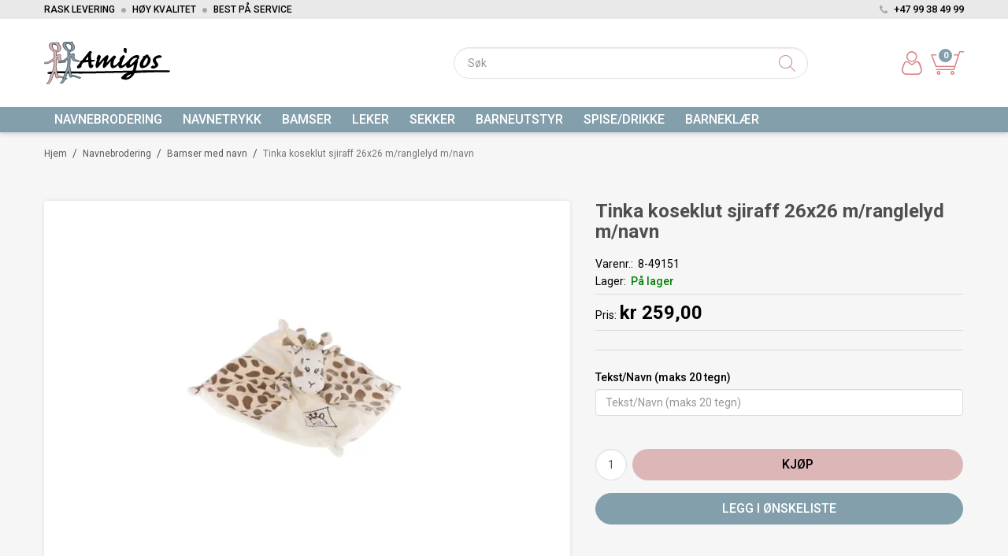

--- FILE ---
content_type: text/html; charset=utf-8
request_url: https://www.amigos0-18.no/navnebrodering/bamser-med-navn/tinka-koseklut-sjiraff-26x26-m/ranglelyd-m/navn
body_size: 33011
content:

<!DOCTYPE html>
<html lang="no">
<head>
    <link rel="preconnect" href="https://fonts.gstatic.com">
    <link rel="preload" href="/templates/css/font-awesome.min.css" as="style">
    <link rel="preload" href="/theme/css/uni-styles.css" as="style">
    <script async type="text/javascript" src="/js/es-module-shims.js?v=19.5.0"></script>
<script type="importmap">{
    "imports": {
        "@floating-ui/core": "/node_modules/@floating-ui/core/dist/floating-ui.core.esm.min.js",
        "@floating-ui/dom": "/node_modules/@floating-ui/dom/dist/floating-ui.dom.esm.min.js",
        "gridjs": "/node_modules/gridjs/dist/gridjs.module.js",
        "i18next": "/node_modules/i18next/dist/esm/i18next.js",
        "i18next-resources-to-backend": "/node_modules/i18next-resources-to-backend/dist/esm/index.js",
        "lit-html": "/node_modules/lit-html/lit-html.js",
        "lit-html/directives/live": "/node_modules/lit-html/directives/live.js",
        "lit-html/directives/ref": "/node_modules/lit-html/directives/ref.js",
        "lit-html/directives/repeat": "/node_modules/lit-html/directives/repeat.js",
        "lit-html/directives/unsafe-html": "/node_modules/lit-html/directives/unsafe-html.js"
    },
    "scopes": {}
}</script>
<script type="text/javascript">(function(w){w.currencyFormat={"s":"NOK","d":2,"ds":",","gs":" ","p":2,"ex":1.000000000000000000};w.globalSettings={"enableResponsiveFeatures":true,"showBuyFeedbackPopup":false,"enableMPEF":true,"enableFrontEndEditing":false,"language":3,"CountryCode":"NO","showShoppingHistory":false,"showConfirmUserDetailsPopup":false,"showFreeShipingOfferPopup":true,"freeShippingMessageSettings":null,"activeCurrencyCode":"NOK","siteCurrencyCode":"NOK","version":"19.5.0","locale":"nb-NO","twoLetterLocale":"nb","twoLetterLocaleFallBacks":["nb","nn","no","en"],"displayPricesIncludingVat":true};w.searchUrl="/sok?s=";w.TopFormText={"cookiePolicy":"Cookie Policy","privacyPolicy":"Personvernerklæring","understand":"Jeg forstår","toggleSubMenu":"Åpne/lukke undermeny","changedAgreementsMessage":"Policy er endret. Ved å bruke våre tjenester godtar du endringene i","intialAgreementsMessage":"Ved å bruke våre tjenester godtar du","readItCarefully":"Please read it carefully.","and":"og","bySubscribingYouAgree":"Ved å melde deg på nyhetsbrev godtar du vår","subscribeToNewsletter":"Nyhetsbrevpåmelding, vennligst les vår","newsletters":"Nyhetsbrev","accept":"Jeg aksepterer","decline":"Jeg avslår","newsletterRegisterSuccess":"Du er nå påmeldt nyhetsbrev","newsletterRegisterError":"Du er ikke påmeldt nyhetsbrev","downloadMyPersonalData":"Last ned mine persondata i portabelt format:","formatNotSpecified":"Format er ikke spesifisert","myPersonalData":"mine persondata","personalData":"persondata","downloadPersonalDataError":"En feil oppsto ved nedlasting av persondata","addMeAsNewsletterRecipient":"Legg meg til som nyhetsbrevmottaker, vennligst les vår","yes":"Ja","no":"Nei","select":"Velg...","nameButtonSubscribe":"Meld deg på","nameButtonUnsubscribe":"Avslutt abonnement","SubscribeSuccess":"Abonnementet er fullført","UnsubscribeSuccess":"Avmelding fullført","agreementsThirdPartyUsageMsg":"Partnerne våre samler inn opplysninger og bruker informasjonskapsler for måling og personlig tilpasning av annonser.","helpIcon":"Hjelp ikonet","Share_by":"Del med","More_sharing_options":"Flere alternativer for deling"};w.isPostBack=function(){return false;};w.BasePageID=11616;w.BaseItemID=8653;w.productGroupsRootPageId=11617;w.LanguageID=3;window.process = {env: {NODE_ENV: 'production'}};})(window);</script>
<link type="application/rsd+xml" rel="edituri" title="RSD" href="/rsd.ashx?pageId=11616" />
<link rel="canonical" href="https://www.amigos0-18.no/navnebrodering/bamser-med-navn/tinka-koseklut-sjiraff-26x26-m/ranglelyd-m/navn" />
<meta property="og:title" content="Tinka koseklut sjiraff 26x26 m/ranglelyd m/navn - Amigos 0-18"/>
<meta property="og:description" content="Kosemyk sutteklut sjiraff med ranglelyd i skj&#248;nn kvalitet. 
Alle de skj&#248;nne dyrene er produsert med kj&#230;rlighet og er m&#248;ysommelig testet og godkjent etter gjeldende regler og krav om sikkerhet i EU og Norge.
CE merket og produsert etter EN71 standard. Kun det beste er godt nok for v&#229;re alle minste!"/>
<meta property="og:image" content="https://www.amigos0-18.no/image/andre/8-49151-8-4915.png?alt=webp&amp;v=637633555573200000"/>
<meta property="og:url" content="https://www.amigos0-18.no/navnebrodering/bamser-med-navn/tinka-koseklut-sjiraff-26x26-m/ranglelyd-m/navn"/>
<meta property="og:type" content="website"/>
    <link href="https://fonts.googleapis.com/css2?family=Roboto:ital,wght@0,100;0,300;0,400;0,500;0,700;0,900;1,400;1,700&display=swap" rel="stylesheet">
    <script type="text/javascript">document.cookie='resolution='+Math.max(screen.width,screen.height)+("devicePixelRatio" in window ? ","+devicePixelRatio : ",1")+'; path=/';</script>
    <title>Tinka koseklut sjiraff 26x26 m/ranglelyd m/navn - Amigos 0-18</title>
    <meta name="Author" content="Amigos 0-18" />
    <meta http-equiv="content-type" content="text/html; charset=utf-8" />
    <meta content="Myk koseklut sjiraff m/ranglelyd Skriv &#248;nsket navn i kommentarfeltet ved bestilling" name="description" />

    <meta name="SKYPE_TOOLBAR" content="SKYPE_TOOLBAR_PARSER_COMPATIBLE" />
    <link rel="shortcut icon" type="image/vnd.microsoft.icon" href="/theme/img/favicon.ico" />
    <!-- Root variable, used to define root in javascripts -->
    <script type="text/javascript">var R = '/';</script>
    <meta name="viewport" content="initial-scale=1,width=device-width">
    <!-- Global javascripts -->
    <script type="text/javascript" src="/js/global.js"></script>
    <!-- Required resources (Usually scripts required by a control) -->
    <script type="text/javascript" src="/js/pubsub.min.js?v=19.5.0"></script><!--[if lt IE 9]><script type="text/javascript" src="/js/jquery-1.11.3.min.js"></script><script type="text/javascript" src="/js/jquery-migrate-1.2.1.min.js"></script><![endif]--><!--[if gte IE 9]><!--><script type="text/javascript" src="/js/jquery-2.1.4.min.js?v=19.5.0"></script><!--<![endif]--><script type="text/javascript">jQuery.noConflict();</script><script type="text/javascript" src="/js/unorm.min.js?v=19.5.0"></script><script type="text/javascript" src="/js/underscore-min.js?v=19.5.0"></script><script type="text/javascript" src="/js/jquery.plugins.min.js?v=19.5.0"></script><script src="/js/fancybox-3/jquery.fancybox.min.js?v=19.5.0" type="text/javascript"></script><link href="/js/fancybox-3/jquery.fancybox.min.css?v=19.5.0" rel="stylesheet" type="text/css"><script src="/js/jquery.easing-1.3.pack.js?v=19.5.0" type="text/javascript"></script><script src="/js/jquery.mousewheel-3.0.6.pack.js?v=19.5.0" type="text/javascript"></script><link href="/js/flexslider.min.css?v=19.5.0" type="text/css" rel="stylesheet"><script src="/js/jquery.flexslider.min.js?v=19.5.0" type="text/javascript"></script><script src="/js/multilevelmenu2.min.js?v=19.5.0" type="text/javascript"></script><link rel="stylesheet" href="/js/jquery-ui-1.11.4/jquery-ui.min.css?v=19.5.0"><script type="text/javascript" src="/js/jquery-ui-1.11.4/jquery-ui.min.js?v=19.5.0"></script><script type="text/javascript" src="/startup/js/jquery-ui-timepicker-addon.min.js?v=19.5.0"></script><script type="text/javascript" src="/startup/js/jquery.ui.datepicker-no.js?v=19.5.0"></script><script type="text/javascript">jQuery.widget.bridge("jqtooltip", jQuery.ui.tooltip);</script><script src="/js/jquery.easytabs.min.js?v=19.5.0" type="text/javascript"></script><script src="/js/linkimagelist2.min.js?v=19.5.0" type="text/javascript"></script><script type="text/javascript" src="/js/jquery.qtip.min.js?v=19.5.0"></script><script type="text/javascript" src="/js/jquery.validate-1.11.1.min.js?v=19.5.0"></script><script type="text/javascript" src="/js/mosoft.estore.min.js?v=19.5.0"></script><script type="text/javascript" src="/js/require.min.js?v=19.5.0"></script><script type="text/javascript" src="/js/noty/packaged/jquery.noty.packaged.min.js?v=19.5.0"></script><script type="text/javascript" src="/js/jquery.blockUI.min.js?v=19.5.0"></script><script type="text/javascript" src="/js/jquery.twbsPagination.min.js?v=19.5.0"></script><script type="text/javascript" src="/js/main.min.js?v=19.5.0"></script><script src="/js/recaptcha-handler.min.js?v=19.5.0"></script><script src="https://www.google.com/recaptcha/api.js?onload=recaptcha_onload&render=explicit&v=19.5.0" async="" defer=""></script><script src="/js/recaptcha2-invisible.min.js?v=19.5.0"></script><script src="/js/lazysizes/lazysizes.min.js?v=19.5.0" async=""></script>
    <!-- CSS -->
    <link href="/templates/css/font-awesome.min.css" rel="stylesheet" />
    <link href="/theme/css/uni-styles.css?v=21.06.25-18" type="text/css" rel="stylesheet" />
    
</head>
<body class="page-prod-view page-id-11616 page-item-id-8653 user-anonymous">
    

<script>(function(d, s, id) {
  var js, fjs = d.getElementsByTagName(s)[0];
  if (d.getElementById(id)) return;
  js = d.createElement(s); js.id = id;
  js.src = "//connect.facebook.net/nb_NO/sdk.js#xfbml=1&version=v2.3";
  fjs.parentNode.insertBefore(js, fjs);
}(document, 'script', 'facebook-jssdk'));</script>
<form method="post" action="/navnebrodering/bamser-med-navn/tinka-koseklut-sjiraff-26x26-m/ranglelyd-m/navn" id="Webdoc">
<div class="aspNetHidden">
<input type="hidden" name="__VIEWSTATE" id="__VIEWSTATE" value="+9hlLXHQfDWqjwMO+euPaaLPA+xe3oI8jIMAo3K1xxnJJfRApaKQoTT/dVRnr6mztoDOz251cembP3qMx/J+Fk4ck2eYkKh2AqCCs2XZVXHCk9hBqAsvLNWcvcC0tb3oo0+EDtJoWLaCjwHgnerrVAOrBBb9kXM7DGs48pHKalxDD3sOzrc/VgiD/7fLYJdS8Jzp+tDQwCJ64XoGceQEWcn5qWQy80ZALWQB5K5emBvbjV42qYcokk/KCNt9XBo6eG8E0pXp5y1Oyn2O0kKpnHAt8mGN/NTcaSyxnYbfnwFL+H7WaBr1/yfvPHIG1xIZx6QHq2obgfS8K8/BL4tFM0NzxQHQ5+EsDYrjYyMFdNH5DAiWvvwN1NL37Oh3R9DIQNtUFhO4F4h4auiJDdYY6CtKfClpdFFM+OsirK2HKdPwN+a8WbLfQ7ALt96a69UqdQeB/DsS9tRDhekpKr/enMiz1h+LfQ/o7HQYTDjxsllwREr9RGS2i+2z3Ue6VX0XdKX9IdGdJBjV+eAx83Fq1mVXnTpAsjTLsvLNkGxZp9xRxkxEdGok0ePtqKW/QAQm8bmuDAWs/ba/n7PcxuZLczip3rJmAEbX+TPzZyg/ErfrLqJN3bHvwoYibehFdXXwLsjX0hJrvJfzIqxeXNT/+/MU5fbxVPmhmvb/r2yOB+MJa8Qbk3noLSztdr60g0x4MViKPEWqu1ZC9b3mdBxkgEjxq8E1+d2ZRKdSRAkuciYZjSfZeIeREOfAGlCA4tbMJ3MZ/HBBoJcCxF2IcU0yYozgZHHBQtUeL1yArIMv9/8OeDgc1DIYTEqyHzIPSc7WzIveMd4fVlngyFDjNWaASsKqFJaJd0BZMhxIUoocjQV8Gl/v/tAHGYqXCqNUZhu0Ggg5w2OsmoQQcT9iTo3ZfOURlzf7uys7vsQOxEmFZ2kkZ5DZMbKa2D6EwnjsUDXfXst9Xcvoj0G8InQYe0IPvFzUPrulLO+cTANlRO8V4LqP44OaJ5r6wSGoAH8CR+I3eJ6/kt37ax1pWo3XZBlQQLKMPPL5hv4EqzBGsjEw/EzCEcVXvUN/JNbxPhJyAUlY4j2zqcWynPSTDqKLzwizq8HEIWUUCFYdu/kD8kr1J2jfOFgSm9Ooy6SRroto34PN2OA9WF6yZ1mqkvFw9R2K4Cc0APImY84iofmJqnQWQNntw2fFrpC33v0eLoft5TLQSuik3bZh1wGl/h0guAZXOMcPr6t6YS+SaI/iTzPYJf2w/VUh0wqI/4aEvGRm+MhvvRvbGmK9B61zv+FAOQG9bDms58ziGfAc8ltnjbP7HJcbt6qM7ui3HEG61/hhIw5kjWRefWb+41frXPeEeJWVkwjIYKcWN90C9N/1DBSDkTL49+8A+gpz4TtdZncwtHh020U7f7oYTJxu3hFkf3h6fzjMFXBmPbhnNeLdqA9LGaamkVa7tsnAvlAlqmraMJsxq6quC+0QzLbP+JYaQYjWlvO7kRuIrQr5HOqQ1tOTgeZz4UJxTHx9QHqtwdmaN3KmhGzKfr/TEn4i0kQpFfV83q0th2YgRYfJq5wMS88Ft+OGbWkNPq+1OY/nnGi8T0+wxF2CiCQBJx0+mx5dMGvJo1uZZ/[base64]/sLuSw9bqi4u90nXbSCc1WFrLARvBICcjRtN96yZJKHaQE4d8wz49MPK42ov6W9a4iYMrENWEWz7RIEyjif85ki5sLMOQEpAkFU2sxykcExT8ZYdbmD2Sx+g4BjHXnA1Gvz0LtEOuER9YIDgnoZW6tbIhGeDdAbUOhvnw16RLnc1MEsPWOoNcV8R1c0kLK7/FODrsp6l1CYAroEtkbw1o3QnTdwG/5lUvHr6SOUoMT6XudC0H6fxLMvLD360XVUKxGz0mCK7r51NgQTZSXKtI2gLt3Uxd0JHtsIgFisndIPxd7VMUcXoLiOG0E+AWP1bqTpYxPsr0Bg9Ji5No8bqst06/Q6V6umEFGr4Lu5QJo4O7q3qe7QWwGLWAZxttdF0c/kssBE/bRU9ynMGq+xjaEOmzPOi/Y9gDDNRYZ0G7KuEGUYjQlX9Pu2sQyqMjKEG3+353tbyU8Lc3BM14gj+ZoY3wRSFOxnMelmieLSRULZpA7XteacZkSJUj8/fF4qDT8j7flbInQPwAiYi6gp7etw902rbpiTaBctyqT8z7/VJHU6BnIY4M9527fkbTtuoiVudDF7DFs5jA8xWe5HwcfCHHabmOBAcpY9MyAaGQW5IVkpikOhSFFeEhiTRY0KFm37SbOEVmwMkcohAzxdhQh/nkRXI3y4/iRrcw4RTwa4Y9vc3oFFqPEByuFdw1VN2IjWDusD9VcBJvayPvSJ32PfrFefmI5AKdnkmY0zczmD085tH2uhfCge59CL7wp6z3QHu36l7y7nopIAaL/DlzDJqoCu6xV/E+JRF6SQoQJOxjNYcgFmN2l9RZBcHBqr6BSuMaqRAdaPXBklK8jGhxR3pgfwYYvM50Zx1Tr0Qsrdr0ycqQdoYL5iTslRMZkqnhyNI2rJKPXNz8zGjOLIeyFTC1MpPTCHbqIH7qJlvwnnR/r7ty2IX3Pvbu7UMlSYxqKih3uqDovAlZCl9a6bJwbXJACgrI7eZVt/vNAZtLDBxbIVS2cCGa0ZdWunxiUoWI9LcsdES7rRbbEA5F56L3hjlOLt/dwJv309umyT69x0RZbe1LIXRXdfHpUR/CrIpNTwW8QR0ij1ddSPrBi22McSATxhFbWXMvoBgkG11pe3hC0ZhQv8eHGe//5hbl4rBnLeuoWqt2e9L0UeJVdQCXgGq7be50o8+RgJEf/76eWGu9hihfXTqJy7QNkWsSKUVObd/0n0Ip4QPqYInDLHQxtDkW76rUfRMCGpQ7pM6jUgpD1xD3QUq+um7ogINjXyYRJBwD8gIUZ6Y8fRmZekzolyScsnf4Ce1wA7CRT7ELKq82WMLNY8M0vUGGEgTJq/XKG3yqMRz6ZutTxA52g7mybRgX+ZpJr++rsPexr43jfX0zBqu32EbEfFJw+rUVO7hlPsHMJ8I6ALuApthtMZGKb/[base64]/i1uEvn/gvovHnnUWPIooRj9DdXsXQuwPwkBjMmmblRKfonE/OFsQPbhCSuc1+dnN+mT2Ny3c+wDkyOqK9TSQ5Wc2QhVZ05P7YAV+c3m+tGGYHjnKdnZn6EmJGzdvXj1UuBXjO+op6bmuNLIjAjKM52BTe66KeaL+RrA2RQuF+/H9jFv0r2msKMu/Hoy7cuwQvDgYOJEwgGxCivY1FCMCWGv+vetlXtL8r6ctW50WJzjjSg4Dit++kheMHYyInl+sXlhDBMUT1LR+x3AsO/ZcQ/uisryZcX5S4SJ7MPvVGUppNtfsb56X/9+kAgv1sirbikJjN9sp1z5fbdykqyecWS2VUmN+2z/CZfpnMLbfGNU0djfphvb4iV8Mw337vqsucU1JY2PZaNmiuaHjvyJMJxV3kjisG24XgWE0agxGBXiCNtfsbT6z61kNQsKZdhJaDAkmG87mIUmQ3yOKlLwoKvE1JB/et2gmHvBmMTbt4KxJaIHFh69cwYpqx9od2PlFqM1rvsNF9CiMGi6nA3HSM4H6mjP8RSLcWgM7p+++GIvdV4n4Cnl+uepwDlkrWYBGgWEQJcYa8z4EmbYjxfiT/ubcwQ7du5C2YXVXFBFlFnIsbJdnWopZY/YS752ljOHunMOEnTCbDB1kJYSSaYoqhxPuCCHB/b8I47MhRpT87fwFJE/soNJsUAxt70bTrAWy9ZYINBHBPBtkNbNMXn9Ul/[base64]" />
</div>

<script type="text/javascript">
//<![CDATA[
var theForm = document.forms['Webdoc'];
if (!theForm) {
    theForm = document.Webdoc;
}
function __doPostBack(eventTarget, eventArgument) {
    if (!theForm.onsubmit || (theForm.onsubmit() != false)) {
        theForm.__EVENTTARGET.value = eventTarget;
        theForm.__EVENTARGUMENT.value = eventArgument;
        theForm.submit();
    }
}
//]]>
</script>


<script src="/WebResource.axd?d=pynGkmcFUV13He1Qd6_TZBmvfUDHgeuivQF033Ap4sdDeIx5qhSbbeS9PTog349lPZRMDw2&amp;t=638901608248157332" type="text/javascript"></script>

    

    <div id="root" class="site">

        
        <header id="header-desktop" class="site-header site-header-desktop js-site-header hidden-xs hidden-sm" data-scroll-threshold="170" data-original-height="170">
            
                <div class="site-header-desktop__top-line">
                    <div class="container">
                        <div class="site-header-desktop__top-line-inner-container flex flex-between flex-item-center">
                            
                                <div class="site-header-desktop__why-buy site-why-buy"><ul>
<li>RASK LEVERING</li>
<li>H&Oslash;Y KVALITET</li>
<li>BEST P&Aring; SERVICE</li>
</ul></div>
                            
                                <a class="site-header-desktop__phone site-phone" href="tel:+4799384999" title="Phone">+47 99 38 49 99</a>
                            
                        </div>
                    </div>
                </div>
            
            <div class="site-header-desktop__middle-line">
                <div class="container">
                    <div class="site-header-desktop__middle-line-inner-container flex flex-between flex-item-center">
                        <div class="site-header-desktop__left-pane flex flex-item-center">
                            <a class="site-header-desktop__logo" href="/" title="Amigos 0-18">
                                <img src="/theme/img/site-logo.svg" alt="Amigos 0-18" title="Amigos 0-18" class="site-header-desktop__logo-img img-responsive"/>
                            </a>
                        </div>

                        <div class="site-header-desktop__right-pane flex flex-right flex-item-center flex-self-stretch">
                            



<div class="smart-search" id="SmartSearch_SmartSearch">
    <input class="smart-search__input form-control js-typeahead" type="text" placeholder="S&#248;k" value="" autocomplete="off" aria-label="S&#248;k" />
    <button class="smart-search__btn" title="S&#248;k" tabindex="-1"><i class="fa fa-search"></i></button>
</div>


                            
    <div class="profile-quick-menu" id="MyPageMenu">

        <a class="profile-quick-menu__btn" onclick="return false;" href="javascript:void(0);"><em class="profile-quick-menu__un-user un-user"></em><span>Min side</span><em class="profile-quick-menu__un-chevron-down un-chevron-down"></em></a>
        <ul class="profile-quick-menu__dropdown clearfix">

                <li class="Item-1 Page NoToggle">


        

        <a href="/min-side/registrering-profil" class="Name" >Registrering</a>
        
    </li>
    <li class="Item-2 Page NoToggle">


        

        <a href="/min-side/ordrer" class="Name" >Ordrer</a>
        
    </li>
    <li class="Item-3 Page NoToggle">


        

        <a href="/min-side/onskeliste" class="Name" >&#216;nskeliste</a>
        
    </li>


                    <li>
                        <a href="/login?ret=%2fnavnebrodering%2fbamser-med-navn%2ftinka-koseklut-sjiraff-26x26-m%2franglelyd-m%2fnavn"><em class="fa fa-lock"></em> Logg inn</a>
                    </li>


        </ul>

        <script type="text/javascript">(function ($, vars) {
    var vars = {"ControlID":"MyPageMenu","Expandable":false};
    $(function () {

        var classes = {
            menu:                'profile-quick-menu',
            menuActive:          'profile-quick-menu_active',

            btn:                 'profile-quick-menu__btn',

            dropdown:            'profile-quick-menu__dropdown',

            chevronDown:         'profile-quick-menu__un-chevron-down',
            chevronDownActive:   'profile-quick-menu__un-chevron-down_active',
        };

        $('#' + vars.ControlID)
            .on('click', '.' + classes.btn, function (e) {
                e.preventDefault();
                $TargetProfileQuickMenu = $(e.target).closest('.' + classes.menu);
                $TargetProfileQuickMenu
                    .find('.' + classes.dropdown)
                        .slideToggle('fast')
                        .end()
                    .toggleClass(classes.menuActive)
                    .find('.' + classes.chevronDown)
                        .toggleClass(classes.chevronDownActive);
            });
    });
})(jQuery);</script>

    </div>

                            

<div class="SiteCartPanel LeftIconAlign" id="newSiteCart_SiteCartMainPanel">

            <div class="LoginRegisterPanel">
                <a href="/login?ret=%2fnavnebrodering%2fbamser-med-navn%2ftinka-koseklut-sjiraff-26x26-m%2franglelyd-m%2fnavn" class="LoginLink">Logg inn</a>
                <a href="/min-side/registrering-profil?ret=%2fnavnebrodering%2fbamser-med-navn%2ftinka-koseklut-sjiraff-26x26-m%2franglelyd-m%2fnavn" class="RegisterLink">Registrer deg</a>
            </div>

        <a href="/handlekurv" class="ShowCartLink js-show-cart-link">

            <div class="SiteCartIcon"></div>

            <div class="ShoppingListPanel empty">

                    <span class="ShowCartTxt NotEmptyCart">Vis handlekurv</span>
                    <span class="ShowCartTxt EmptyCart">Handlekurven er tom</span>

                <span class="ProdCount">0</span>

                                                    <div class="TotalPriceContainer">
                        <span class="TotalPriceText">Total sum:</span>
                        <span class="TotalPrice notranslate">kr 0,00</span>
                    </div>
            </div>
        </a>


        <div class="PopupContainer hidden js-site-cart-popup"></div>

    <input type="hidden" class="js-refreshHash" value="" />
    

    
    
    
</div>

                        </div>
                    </div>
                </div>
            </div>
            <div class="site-header-desktop__bottom-line">
                <div class="container">
                    <div class="site-header-desktop__bottom-line-inner-container">
                        
                        

    <div class="ProductMenu Menu site-horizontal-menu products-menu-desktop Expandable">
        <ul class="MiddleBox Level-1 clearfix">
                <li class="Item-1 Page Expandable">


            <a href="#" class="Toggle"  aria-label="&#197;pne/lukke undermeny"></a>
        

        <a href="/navnebrodering" class="Name" >Navnebrodering</a>
        
            <ul class="Level-2 clearfix">
                    <li class="Item-1 Page NoToggle">


        

        <a href="/navnebrodering/sekker-med-navn" class="Name" >Sekker med navn</a>
        
    </li>
    <li class="Item-2 Page NoToggle">


        

        <a href="/?PageID=12989" class="Name" >kl&#230;r med brodering</a>
        
    </li>
    <li class="Item-3 Page NoToggle">


        

        <a href="/navnebrodering/smekke-med-brodert-navn/tekst" class="Name" >Smekke med  brodert navn/tekst</a>
        
    </li>
    <li class="Item-4 Page NoToggle">


        

        <a href="/navnebrodering/forkle-med-brodert-navn" class="Name" >Forkle med brodert navn</a>
        
    </li>
    <li class="Item-5 Page NoToggle">


        

        <a href="/navnebrodering/bamser-med-navn" class="Name" >Bamser med navn</a>
        
    </li>
    <li class="Item-6 Page NoToggle">


        

        <a href="/navnebrodering/lue/pannebaand/caps-med-navn" class="Name" >Lue/panneb&#229;nd/caps med navn</a>
        
    </li>
    <li class="Item-7 Page NoToggle">


        

        <a href="/navnebrodering/haandklaer/badekaaper-med-navn" class="Name" >H&#229;ndkl&#230;r/badek&#229;per med navn</a>
        
    </li>
    <li class="Item-8 Page NoToggle">


        

        <a href="/?PageID=12946" class="Name" >Jul</a>
        
    </li>

            </ul>
    </li>
    <li class="Item-2 Page Expandable">


            <a href="#" class="Toggle"  aria-label="&#197;pne/lukke undermeny"></a>
        

        <a href="/navnetrykk" class="Name" >Navnetrykk</a>
        
            <ul class="Level-2 clearfix">
                    <li class="Item-1 Page NoToggle">


        

        <a href="/navnetrykk/smekke-med-trykt-navn" class="Name" >Smekke med trykt navn</a>
        
    </li>
    <li class="Item-2 Page Expandable">


            <a href="#" class="Toggle"  aria-label="&#197;pne/lukke undermeny"></a>
        

        <a href="/navnetrykk/spise/drikke-m/trykk" class="Name" >Spise/drikke m/trykk</a>
        
            <ul class="Level-3 clearfix">
                    <li class="Item-1 Page NoToggle">


        

        <a href="/navnetrykk/spise/drikke-m/trykk/drikke" class="Name" >Drikke</a>
        
    </li>
    <li class="Item-2 Page NoToggle">


        

        <a href="/navnetrykk/spise/drikke-m/trykk/matbokser" class="Name" >Matbokser</a>
        
    </li>

            </ul>
    </li>
    <li class="Item-3 Page NoToggle">


        

        <a href="/?PageID=12990" class="Name" >kl&#230;r med trykk</a>
        
    </li>
    <li class="Item-4 Page NoToggle">


        

        <a href="/navnetrykk/sekk/gymbag-m/trykk" class="Name" >Sekk/gymbag m/trykk</a>
        
    </li>
    <li class="Item-5 Page NoToggle">


        

        <a href="/navnetrykk/refleksvest-med-navn" class="Name" >Refleksvest med navn</a>
        
    </li>
    <li class="Item-6 Page NoToggle">


        

        <a href="/navnetrykk/sett-navn-paa" class="Name" >Sett navn p&#229;</a>
        
    </li>
    <li class="Item-7 Page NoToggle">


        

        <a href="/navnetrykk/paaske" class="Name" >P&#229;ske</a>
        
    </li>

            </ul>
    </li>
    <li class="Item-3 Page NoToggle">


        

        <a href="/bamser-1" class="Name" >Bamser</a>
        
    </li>
    <li class="Item-4 Page Expandable">


            <a href="#" class="Toggle"  aria-label="&#197;pne/lukke undermeny"></a>
        

        <a href="/leker" class="Name" >Leker</a>
        
            <ul class="Level-2 clearfix">
                    <li class="Item-1 Page NoToggle">


        

        <a href="/leker/babyleker" class="Name" >Babyleker</a>
        
    </li>
    <li class="Item-2 Page NoToggle">


        

        <a href="/leker/leker" class="Name" >Leker</a>
        
    </li>
    <li class="Item-3 Page NoToggle">


        

        <a href="/leker/lese/skrive/pusle" class="Name" >Lese/skrive/pusle</a>
        
    </li>

            </ul>
    </li>
    <li class="Item-5 Page NoToggle">


        

        <a href="/?PageID=11865" class="Name" >Sekker</a>
        
    </li>
    <li class="Item-6 Page NoToggle">


        

        <a href="/barneutstyr" class="Name" >Barneutstyr</a>
        
    </li>
    <li class="Item-7 Page NoToggle">


        

        <a href="/spise/drikke" class="Name" >Spise/drikke</a>
        
    </li>
    <li class="Item-8 Page Expandable">


            <a href="#" class="Toggle"  aria-label="&#197;pne/lukke undermeny"></a>
        

        <a href="/barneklaer" class="Name" >Barnekl&#230;r</a>
        
            <ul class="Level-2 clearfix">
                    <li class="Item-1 Page NoToggle">


        

        <a href="/?PageID=13463" class="Name" >Natt&#248;y</a>
        
    </li>
    <li class="Item-2 Page NoToggle">


        

        <a href="/?PageID=13240" class="Name" >Arbeidskl&#230;r barn</a>
        
    </li>
    <li class="Item-3 Page NoToggle">


        

        <a href="/barneklaer/marius-kids" class="Name" >Marius Kids</a>
        
    </li>

            </ul>
    </li>

        </ul>
    </div>

                    </div>
                </div>
            </div>
        </header>

        
        <header id="header-mobile" class="site-header site-header-mobile js-site-header hidden-md hidden-lg" data-scroll-threshold="56" data-original-height="56">
            <div class="container-fluid">
                <div class="site-header-mobile__inner-container flex flex-between flex-item-center">
                    <div class="site-header-mobile__left-pane flex flex-self-stretch">
                        <button class="site-header-mobile__toggle-underheader-btn site-header-mobile__toggle-underheader-btn_menu js-toggle-underheader-btn" type="button" data-toggle="collapse" href="#collapsableUnderheader" aria-expanded="false" aria-controls="collapsableUnderheader"></button>
                        <button class="site-header-mobile__toggle-underheader-btn site-header-mobile__toggle-underheader-btn_search js-toggle-underheader-btn" type="button" data-toggle="collapse" href="#collapsableUnderheader" aria-expanded="false" aria-controls="collapsableUnderheader"></button>
                    </div>

                    <div class="site-header-mobile__middle-pane flex flex-center">
                        <a class="site-header-mobile__logo" href="/" title="Amigos 0-18">
                            <img src="/theme/img/site-logo.png" alt="Amigos 0-18" title="Amigos 0-18" class="site-header-mobile__logo-img img-responsive"/>
                        </a>
                    </div>

                    <div class="site-header-mobile__right-pane flex flex-right flex-self-stretch">
                        
    <div class="profile-quick-menu" id="MyPageMenu2">

        <a class="profile-quick-menu__btn" onclick="return false;" href="javascript:void(0);"><em class="profile-quick-menu__un-user un-user"></em><span>Min side</span><em class="profile-quick-menu__un-chevron-down un-chevron-down"></em></a>
        <ul class="profile-quick-menu__dropdown clearfix">

                <li class="Item-1 Page NoToggle">


        

        <a href="/min-side/registrering-profil" class="Name" >Registrering</a>
        
    </li>
    <li class="Item-2 Page NoToggle">


        

        <a href="/min-side/ordrer" class="Name" >Ordrer</a>
        
    </li>
    <li class="Item-3 Page NoToggle">


        

        <a href="/min-side/onskeliste" class="Name" >&#216;nskeliste</a>
        
    </li>


                    <li>
                        <a href="/login?ret=%2fnavnebrodering%2fbamser-med-navn%2ftinka-koseklut-sjiraff-26x26-m%2franglelyd-m%2fnavn"><em class="fa fa-lock"></em> Logg inn</a>
                    </li>


        </ul>

        <script type="text/javascript">(function ($, vars) {
    var vars = {"ControlID":"MyPageMenu2","Expandable":false};
    $(function () {

        var classes = {
            menu:                'profile-quick-menu',
            menuActive:          'profile-quick-menu_active',

            btn:                 'profile-quick-menu__btn',

            dropdown:            'profile-quick-menu__dropdown',

            chevronDown:         'profile-quick-menu__un-chevron-down',
            chevronDownActive:   'profile-quick-menu__un-chevron-down_active',
        };

        $('#' + vars.ControlID)
            .on('click', '.' + classes.btn, function (e) {
                e.preventDefault();
                $TargetProfileQuickMenu = $(e.target).closest('.' + classes.menu);
                $TargetProfileQuickMenu
                    .find('.' + classes.dropdown)
                        .slideToggle('fast')
                        .end()
                    .toggleClass(classes.menuActive)
                    .find('.' + classes.chevronDown)
                        .toggleClass(classes.chevronDownActive);
            });
    });
})(jQuery);</script>

    </div>

                        

<div class="SiteCartPanel LeftIconAlign" id="SiteCart2_SiteCartMainPanel">


        <a href="/handlekurv" class="ShowCartLink js-show-cart-link">

            <div class="SiteCartIcon"></div>

            <div class="ShoppingListPanel empty">

                    <span class="ShowCartTxt NotEmptyCart">Vis handlekurv</span>
                    <span class="ShowCartTxt EmptyCart">Handlekurven er tom</span>

                <span class="ProdCount">0</span>

                                                    <div class="TotalPriceContainer">
                        <span class="TotalPriceText">Total sum:</span>
                        <span class="TotalPrice notranslate">kr 0,00</span>
                    </div>
            </div>
        </a>



    <input type="hidden" class="js-refreshHash" value="" />
    

    
    
    
</div>

                    </div>
                </div>
            </div>
        </header>

        
        <div class="site-underheader">
            <div class="site-underheader__compensator"></div>
            <div class="site-underheader__container hidden-md hidden-lg collapse js-site-underheader-container" id="collapsableUnderheader">
                <div class="container-fluid">
                    

<div id="SearchMob_search" class="SearchMob site-search">
    <input type="search" class="SearchMob__input site-search__input js-SearchMob-input" id="SearchMob_input" placeholder="S&#248;k" autocomplete="section-search" aria-label="S&#248;k" />
    <button type="button" class="SearchMob__btn site-search__btn js-SearchMob-btn" id="SearchMob_btn" title="Find" tabindex="-1"></button>
</div>


                    

    <div class="ProductMenu2 Menu products-menu-mobile Expandable">
        <ul class="MiddleBox Level-1 clearfix">
                <li class="Item-1 Page Expandable">


            <a href="#" class="Toggle"  aria-label="&#197;pne/lukke undermeny"></a>
        

        <a href="/navnebrodering" class="Name" >Navnebrodering</a>
        
            <ul class="Level-2 clearfix">
                    <li class="Item-1 Page NoToggle">


        

        <a href="/navnebrodering/sekker-med-navn" class="Name" >Sekker med navn</a>
        
    </li>
    <li class="Item-2 Page NoToggle">


        

        <a href="/?PageID=12989" class="Name" >kl&#230;r med brodering</a>
        
    </li>
    <li class="Item-3 Page NoToggle">


        

        <a href="/navnebrodering/smekke-med-brodert-navn/tekst" class="Name" >Smekke med  brodert navn/tekst</a>
        
    </li>
    <li class="Item-4 Page NoToggle">


        

        <a href="/navnebrodering/forkle-med-brodert-navn" class="Name" >Forkle med brodert navn</a>
        
    </li>
    <li class="Item-5 Page NoToggle">


        

        <a href="/navnebrodering/bamser-med-navn" class="Name" >Bamser med navn</a>
        
    </li>
    <li class="Item-6 Page NoToggle">


        

        <a href="/navnebrodering/lue/pannebaand/caps-med-navn" class="Name" >Lue/panneb&#229;nd/caps med navn</a>
        
    </li>
    <li class="Item-7 Page NoToggle">


        

        <a href="/navnebrodering/haandklaer/badekaaper-med-navn" class="Name" >H&#229;ndkl&#230;r/badek&#229;per med navn</a>
        
    </li>
    <li class="Item-8 Page NoToggle">


        

        <a href="/?PageID=12946" class="Name" >Jul</a>
        
    </li>

            </ul>
    </li>
    <li class="Item-2 Page Expandable">


            <a href="#" class="Toggle"  aria-label="&#197;pne/lukke undermeny"></a>
        

        <a href="/navnetrykk" class="Name" >Navnetrykk</a>
        
            <ul class="Level-2 clearfix">
                    <li class="Item-1 Page NoToggle">


        

        <a href="/navnetrykk/smekke-med-trykt-navn" class="Name" >Smekke med trykt navn</a>
        
    </li>
    <li class="Item-2 Page Expandable">


            <a href="#" class="Toggle"  aria-label="&#197;pne/lukke undermeny"></a>
        

        <a href="/navnetrykk/spise/drikke-m/trykk" class="Name" >Spise/drikke m/trykk</a>
        
            <ul class="Level-3 clearfix">
                    <li class="Item-1 Page NoToggle">


        

        <a href="/navnetrykk/spise/drikke-m/trykk/drikke" class="Name" >Drikke</a>
        
    </li>
    <li class="Item-2 Page NoToggle">


        

        <a href="/navnetrykk/spise/drikke-m/trykk/matbokser" class="Name" >Matbokser</a>
        
    </li>

            </ul>
    </li>
    <li class="Item-3 Page NoToggle">


        

        <a href="/?PageID=12990" class="Name" >kl&#230;r med trykk</a>
        
    </li>
    <li class="Item-4 Page NoToggle">


        

        <a href="/navnetrykk/sekk/gymbag-m/trykk" class="Name" >Sekk/gymbag m/trykk</a>
        
    </li>
    <li class="Item-5 Page NoToggle">


        

        <a href="/navnetrykk/refleksvest-med-navn" class="Name" >Refleksvest med navn</a>
        
    </li>
    <li class="Item-6 Page NoToggle">


        

        <a href="/navnetrykk/sett-navn-paa" class="Name" >Sett navn p&#229;</a>
        
    </li>
    <li class="Item-7 Page NoToggle">


        

        <a href="/navnetrykk/paaske" class="Name" >P&#229;ske</a>
        
    </li>

            </ul>
    </li>
    <li class="Item-3 Page NoToggle">


        

        <a href="/bamser-1" class="Name" >Bamser</a>
        
    </li>
    <li class="Item-4 Page Expandable">


            <a href="#" class="Toggle"  aria-label="&#197;pne/lukke undermeny"></a>
        

        <a href="/leker" class="Name" >Leker</a>
        
            <ul class="Level-2 clearfix">
                    <li class="Item-1 Page NoToggle">


        

        <a href="/leker/babyleker" class="Name" >Babyleker</a>
        
    </li>
    <li class="Item-2 Page NoToggle">


        

        <a href="/leker/leker" class="Name" >Leker</a>
        
    </li>
    <li class="Item-3 Page NoToggle">


        

        <a href="/leker/lese/skrive/pusle" class="Name" >Lese/skrive/pusle</a>
        
    </li>

            </ul>
    </li>
    <li class="Item-5 Page NoToggle">


        

        <a href="/?PageID=11865" class="Name" >Sekker</a>
        
    </li>
    <li class="Item-6 Page NoToggle">


        

        <a href="/barneutstyr" class="Name" >Barneutstyr</a>
        
    </li>
    <li class="Item-7 Page NoToggle">


        

        <a href="/spise/drikke" class="Name" >Spise/drikke</a>
        
    </li>
    <li class="Item-8 Page Expandable">


            <a href="#" class="Toggle"  aria-label="&#197;pne/lukke undermeny"></a>
        

        <a href="/barneklaer" class="Name" >Barnekl&#230;r</a>
        
            <ul class="Level-2 clearfix">
                    <li class="Item-1 Page NoToggle">


        

        <a href="/?PageID=13463" class="Name" >Natt&#248;y</a>
        
    </li>
    <li class="Item-2 Page NoToggle">


        

        <a href="/?PageID=13240" class="Name" >Arbeidskl&#230;r barn</a>
        
    </li>
    <li class="Item-3 Page NoToggle">


        

        <a href="/barneklaer/marius-kids" class="Name" >Marius Kids</a>
        
    </li>

            </ul>
    </li>

        </ul>
    </div>

                    
                </div>
            </div>
        </div>
        <div id="main" class="site-content">
	
            <div class="site-content__breadcrumbs-holder container">
                <div id="crumbs_pnlMain" class="Breadcrumbs">
		
    <ul id="crumbs_list" class="clearfix">
        <li><span class="Prefix">Du er her:</span></li>
        
            <li class="PathItem HomePageItem"><span class="Seperator">/</span><a href="/">Hjem</a></li>
        
                <li class="PathItem">
                    <span class="Seperator">/</span>
                    <a href="/navnebrodering" >Navnebrodering</a>
                </li>
            
                <li class="PathItem">
                    <span class="Seperator">/</span>
                    <a href="/navnebrodering/bamser-med-navn" >Bamser med navn</a>
                </li>
            
                <li class="ArchiveItem">
                    <span class="Seperator">/</span>
                    <a href="/navnebrodering/bamser-med-navn/tinka-koseklut-sjiraff-26x26-m/ranglelyd-m/navn" >Tinka koseklut sjiraff 26x26 m/ranglelyd m/navn</a>
                </li>
            
    </ul>

	</div>
            </div>
            <div id="pageContent" class="site-content__page-content">
		<input type="hidden" name="hOrderID" id="hOrderID" />

<div class="container">
    <section class="l-pb-content">
        <div class="js-l-uc mb-4">

<section id="cid209_prid21036_t639048992896372972" class="uc-product-view js-product-view stock-availability-in-stock" data-productid="21036" data-itemid="8653" data-uniqueid="cid209_prid21036_t639048992896372972" data-editable="false" data-domain="product">
    
    <div class="uc-product-view__product-container">
        <div class="uc-product-view__product-images">
            <figure class="uc-product-view__product-image-container">
                <div class="uc-product-view__product-flags js-flags-target"></div>
                <a href="/image/andre/8-49151-8-4915.png?lb=true&amp;alt=webp&amp;v=637633555573200000" class="uc-product-view__product-image-link" data-fancybox="gallery-cid209_prid21036_t639048992896372972" data-caption="8-49151 8-4915_1.png" data-width="550" data-height="550">
                    <picture>
                        <img src="/image/andre/8-49151-8-4915.png?width=400&amp;crop=none&amp;alt=webp&amp;v=637633555573200000" class="uc-product-view__product-image-img img-responsive js-product-mainimage" title="Tinka koseklut sjiraff 26x26 m/ranglelyd m/navn" alt="8-49151 8-4915_1.png" data-imageid="8655" />
                    </picture>
                </a>
            </figure>
        </div>
        <div class="uc-product-view__product-sidebar">
            <header class="uc-product-view__product-header">
                <h1 class="uc-product-view__product-name notranslate" >Tinka koseklut sjiraff 26x26 m/ranglelyd m/navn</h1>
            </header>
            <div class="uc-product-view__product-landing-description">
                                    <div class="uc-product-view__product-landing-description-section-1">
                    <dl class="uc-product-view__product-information uc-product-view__product-information_landing">
                        <div class="uc-product-view__product-number">
                            <dt class="uc-product-view__product-number-term-definition">Varenr.</dt>
                            <dd class="uc-product-view__product-number-term-description js-product-number">8-49151</dd>
                        </div>
                                                <div class="uc-product-view__product-stock">
                            <dt class="uc-product-view__product-stock-term-definition">Lager</dt>
                            <dd class="uc-product-view__product-stock-term-description"><span class="uc-product-view__product-stock-label js-stock-text" style="color: Green">P&#229; lager</span></dd>
                        </div>
                    </dl>
                    </div>
                                    <div class="uc-product-view__product-landing-description-section-2">
                        <dl class="uc-product-view__product-prices">
                            <div class="c-price c-price_sell-price">
                                <dt class="c-price__term-definition">
                                    <span class="c-price__label">Pris</span>                                </dt>
                                <dd class="c-price__term-description">
                                    <span class="c-price__value notranslate js-sellprice-formatted">kr 259,00</span>
                                </dd>
                            </div>
                                                                                                                                                                    </dl>
                                            </div>
                                                    <dl class="uc-product-view__product-editable-custom-fields js-custom-fields js-custom-fields-editable">
                            <div class="uc-product-view__product-editable-custom-field uc-product-view__product-editable-custom-field_alias-tekstNavnMaks20Tegn">
                                <dt class="uc-product-view__product-editable-custom-field-term-definition uc-product-view__product-editable-custom-field-term-definition_alias-tekstNavnMaks20Tegn">
                                    <label for="UC209_cf_tekstNavnMaks20Tegn" class="uc-product-view__product-editable-custom-field-label uc-product-view__product-editable-custom-field-label_alias-tekstNavnMaks20Tegn control-label">Tekst/Navn (maks 20 tegn)</label>                                </dt>
                                <dd class="uc-product-view__product-editable-custom-field-term-description uc-product-view__product-editable-custom-field-term-description_alias-tekstNavnMaks20Tegn">
                                    <input type="text" id="UC209_cf_tekstNavnMaks20Tegn" name="UC209$cf$tekstNavnMaks20Tegn" class="js-custom-field" placeholder="Tekst/Navn (maks 20 tegn)" data-customfieldid="1" maxlength="20" autocomplete="off" />
                                </dd>
                            </div>
                    </dl>
                <div class="uc-product-view__product-add-to-cart c-add-to-cart c-add-to-cart_layout-4">
                                <input type="number" class="c-add-to-cart-quantity-input form-control js-quantity" value="1" min="0" step="1">
                        <button class="c-add-to-cart-btn btn btn-primary js-batch-buy-button" tabindex="0" type="button"><span class="c-add-to-cart-btn__label">Kj&#248;p</span></button>
                    </div>
                                                                                    <button type="button" class="uc-product-view__product-add-to-wish-list-btn btn btn-default c-wish-list-btn c-wish-list-btn_add js-add-to-wish-list-btn" title="Legg i &#248;nskeliste">
                        <span class="uc-product-view__product-add-to-wish-list-btn-label">Legg i &#248;nskeliste</span>
                    </button>
                                    <div class="uc-product-view__product-klarna-branding-widget-container"><div style="width:180px; height:60px" 
                                             class="klarna-widget klarna-part-payment"
                                             data-eid="" 
                                             data-locale="nb_no"
                                             data-price="259.00"
                                             data-layout="default"
                                             data-invoice-fee="0.00">
                                        </div></div>
            </div>
        </div>
    </div>

        <div class="uc-product-view__product-tabs c-tabs" id="cid209_prid21036_t639048992896372972_tabs"></div>
            <div data-umw-tab-name="Beskrivelse" data-umw-tab-container="#cid209_prid21036_t639048992896372972_tabs" data-umw-tab-position="10" class="uc-product-view__product-tab-pane-description">
                <div class="uc-product-view__product-teaser" >
                    Kosemyk sutteklut sjiraff med ranglelyd i skjønn kvalitet. 
Alle de skjønne dyrene er produsert med kjærlighet og er møysommelig testet og godkjent etter gjeldende regler og krav om sikkerhet i EU og Norge.
CE merket og produsert etter EN71 standard. Kun det beste er godt nok for våre alle minste!
                </div>
                                </div>
            </section>
</div>        
        <div class="js-l-uc item-lg-4 item-md-4 item-sm-3 item-xs-2">




</div>
    </section>
</div>
<div data-umw-tab-container=".c-tabs">


</div>
	</div>
        
</div>
        <footer id="footer" class="site-footer">
            <div class="container">
                <div class="site-footer__top">
                    <div class="row">
                        <div class="flex flex-wrap">
                            <div class="col-xs-6 col-sm-6 col-md-2 mb-md-4">
                                

    <div class="SiteMenuFooter1 Menu site-footer__menu NotExpandable">
            <div class="TopBox MenuTitleContainer">
                <h1 class="MainTitle heading-h1">MENY</h1>
            </div>
        <ul class="MiddleBox Level-1 clearfix">
                <li class="Item-1 Page NoToggle">


        

        <a href="/" class="Name" >Hjem</a>
        
    </li>
    <li class="Item-2 Page NoToggle">


        

        <a href="/aktuelt" class="Name" >Aktuelt</a>
        
    </li>
    <li class="Item-3 Page Expandable">


            <a href="/om-oss" class="Toggle"  aria-label="&#197;pne/lukke undermeny"></a>
        

        <a href="/om-oss" class="Name" >Om oss</a>
        
    </li>
    <li class="Item-4 Page NoToggle">


        

        <a href="/kontakt" class="Name" >Kontakt</a>
        
    </li>

        </ul>
    </div>

                            </div>
                            <div class="col-xs-6 col-sm-6 col-md-2 mb-md-4">
                                

    <div class="SiteFooterInformationMenu Menu site-footer__menu NotExpandable">
            <div class="TopBox MenuTitleContainer">
                <h1 class="MainTitle heading-h1">INFORMASJON</h1>
            </div>
        <ul class="MiddleBox Level-1 clearfix">
                <li class="Item-1 Page NoToggle">


        

        <a href="/betingelser" class="Name" >Betingelser</a>
        
    </li>
    <li class="Item-2 Page NoToggle">


        

        <a href="/ViewPolicyDocument.aspx?docid=EndUserPrivacyPolicy" class="Name" target=_blank>Personvernerkl&#230;ring</a>
        
    </li>
    <li class="Item-3 Page NoToggle">


        

        <a href="/ViewPolicyDocument.aspx?docid=CookiePolicy" class="Name" target=_blank>Cookie policy</a>
        
    </li>

        </ul>
    </div>

                            </div>
                            <div class="col-md-4 col-sm-12 col-xs-12 mb-md-4">
                                
    <section class="newsletter subscribe-newsletter">
        <div class="newsletter__container subscribe-newsletter__container js-newsletter-container">
            <header>
                <h1>Nyhetsbrev</h1>
            </header>
            <div class="newsletter__controls subscribe-newsletter__controls">
                <input class="newsletter__input subscribe-newsletter__input js-newsletter-email-input" type="text" aria-label="Inngangsetikett" placeholder="Skriv din e-post her">
                <button class="newsletter__btn subscribe-newsletter__btn js-newsletter-subscribe-btn">Registrer</button>
            </div>
        </div>
        <div class="newsletter__privacy-policy newsletter-privacy-policy subscribe-newsletter__privacy-policy subscribe-newsletter-privacy-policy">
            <span class="newsletter-privacy-policy__text subscribe-newsletter-privacy-policy__text">Ved &#229; melde deg p&#229; v&#229;rt nyhetsbrev godtar du v&#229;r</span>
            <a class="newsletter-privacy-policy__link subscribe-newsletter-privacy-policy__link" href="/ViewPolicyDocument.aspx?docid=EndUserPrivacyPolicy">personvernerkl&#230;ring</a>
        </div>
        <div id="newsletter_recaptcha2Container" class="newsletter__recaptcha2_inline hidden"></div>
    </section>

                                <div class="site-footer__payment-images site-footer__payment-images_bordered-items">
                                    

    <div class="LinkImageList UC188" id="cid188_pcd0">
            <div class="MainTitleContainer">
                <h1 class="MainTitle heading-h1">Betalingsalternativer</h1>
            </div>

            <div class="ListContainer">

<div class="DataItemsRow Item n1">
                        <div class="ImageContainer">
                                <img data-src="/ViewImage.aspx?ItemID=8893&amp;alt=webp&amp;v=637602317711470000" class="Image lazyload"  alt="Klarna_PaymentBadge_OutsideCheckout_Pink.png"   />
                        </div>



                        
                     </div><div class="DataItemsRow Item n2">
                        <div class="ImageContainer">
                                <img data-src="/ViewImage.aspx?ItemID=8890&amp;alt=webp&amp;v=637602317703630000" class="Image lazyload"  alt="vipps-rgb-orange-pos_no_frame.png"   />
                        </div>



                        
                     </div><div class="DataItemsRow Item n3">
                        <div class="ImageContainer">
                                <img data-src="/ViewImage.aspx?ItemID=8891&amp;alt=webp&amp;v=637602317706730000" class="Image lazyload"  alt="visa_logo.png"   />
                        </div>



                        
                     </div><div class="DataItemsRow Item n4">
                        <div class="ImageContainer">
                                <img data-src="/ViewImage.aspx?ItemID=8895&amp;alt=webp&amp;v=637602317718570000" class="Image lazyload"  alt="mc_symbol.png"   />
                        </div>



                        
                     </div>            </div>
    </div>

                                </div>
                                <div class="addthis_toolbox custom horizontal">
                                    <a class="addthis_button_facebook"><i class="fa fa-facebook"></i></a>
                                    <a class="addthis_button_twitter"><i class="fa fa-twitter"></i></a>
                                    <a class="addthis_button_email"><i class="fa fa-envelope"></i></a>
                                    <a class="addthis_button_compact"><i class="fa fa-plus"></i></a>
                                </div>
                            </div>
                            <div class="col-md-3 col-md-offset-1 col-sm-12 col-xs-12 text-center-md">
                                
                                    <div class="kundeservice">
                                        <span class="site-footer__title">
                                            KUNDESERVICE
                                        </span>
                                        <div class="site-footer__doc">
                                            <p>Telefon: <a href="tel:+4799384999" target="_blank" rel="noopener">+47 99 38 49 99</a><br /><em>(Mellom kl. 10-14 alle hverdager)</em><br />E-post: <a href="mailto:post@amigos0-18.no">post@amigos0-18.no</a>&nbsp;</p>
                                        </div>
                                    </div>
                                

                            </div>
                        </div>
                    </div>
                </div>

                <div class="site-footer__bottom">
                    <div class="copyright">
                        <span class="copyright__credits">© 2026 | Amigos 0-18</span>
                        <span class="copyright__by">
                            <a href="https://www.unimicro.no/nettbutikk" title="Uni Micro Web" target="_blank">Uni Micro Web</a>
                        </span>
                    </div>
                </div>
            </div>
        </footer>
    </div>
    <!--#root-->
    <!-- disabled mobileonly -->
    

<button class="scroll-to-top scroll-to-top_disabled" id="scrollToTop_scrollToTop" type="button" title="Bla til toppen"></button>



<div class="aspNetHidden">

	<input type="hidden" name="__VIEWSTATEGENERATOR" id="__VIEWSTATEGENERATOR" value="CA0B0334" />
	<input type="hidden" name="__SCROLLPOSITIONX" id="__SCROLLPOSITIONX" value="0" />
	<input type="hidden" name="__SCROLLPOSITIONY" id="__SCROLLPOSITIONY" value="0" />
	<input type="hidden" name="__EVENTTARGET" id="__EVENTTARGET" value="" />
	<input type="hidden" name="__EVENTARGUMENT" id="__EVENTARGUMENT" value="" />
	<input type="hidden" name="__EVENTVALIDATION" id="__EVENTVALIDATION" value="t8TvpR+zeCEV7CAfXEUVDnSHqfaLFstrz02Ot8QSLxyGl6lcyHHV5pZKnkl134DIQt/tU2yXIuDGlUB6WCUtCXVoQEQqFCakgD86Lep4LFY/UIkg" />
</div>
<script type="text/javascript">var _gaq=[['_setAccount','UA-56205574-1'],['_trackPageview']];(function(d,t){var g=d.createElement(t),s=d.getElementsByTagName(t)[0];g.async=1;g.src='https://ssl.google-analytics.com/ga.js';s.parentNode.insertBefore(g,s)}(document,'script'))</script>
<script type="text/javascript">
//<![CDATA[

theForm.oldSubmit = theForm.submit;
theForm.submit = WebForm_SaveScrollPositionSubmit;

theForm.oldOnSubmit = theForm.onsubmit;
theForm.onsubmit = WebForm_SaveScrollPositionOnSubmit;
//]]>
</script>
</form>
<!-- Scripts used for style adjustment -->
<script type="text/javascript" src="/theme/plugins/sticky-header/sticky-header.js" async></script>
<script type="text/javascript" src="/templates/js/bootstrap3.3.7.min.js"></script>
<script type="text/javascript" src="/theme/js/scripts.js"></script>

<script type="text/javascript">
    var addthis_config = {
        ui_language: "no",
        ui_use_css : false,
        pubid: "ra-5784c9ce777ebb9e",
        data_track_addressbar: false,
        data_track_clickback: false
    };
    var addthisScript = document.createElement('script');
    addthisScript.src ='https://s7.addthis.com/js/300/addthis_widget.js#domready=1';
    document.body.appendChild(addthisScript);
</script>
    <script type="text/javascript">(function(w) {{
if (typeof w.umwAssets === 'undefined') {{ w.umwAssets = []; }}
w.umwAssets['uc209-productview'] = [{"uniqueId":"cid209_prid21036_t639048992896372972","metadata":{"prodNo":"Varenr.","ean":"EAN","dimStockText":"Velg varians","stock":"Lager","unit":"Enhet","dimension":"Dimensjon","weight":"Vekt","priceFrom":"Fra","inclVat":"Inkl. MVA","exclVat":"Eks. MVA","sellPrice":"Pris","beforePrice":"Før","defaultPrice":"Standardpris","discountPrice":"Rabatt","discountPercent":"Rabatt %","price2":"Pris 2","price3":"Pris 3","replacementProductInfo":"Dette produktet har blitt erstattet med","informationTab":"Informasjon","contentTab":"Beskrivelse","labelCustomFieldsTab":"Spesifikasjoner","selectVariantPrefix":"Velg","invalidVariantsConfiguration":"Varianskonfigurasjon for varen er feil.","noAvailableVariantProducts":"Det er ikke noen tilgjengelige varer for ditt valg.","multipleAvailableVariantProducts":"Det er flere tilgjengelige varer for valget ditt.","buy":"Kjøp","quantity":"Antall","fraction":"Brekk","factorQuantity":"Forpakn.","buyPackage":"Kjøp kartong","buyPackageInvitation":"Kjøp forpakning av","productInPackagePrice":"Pris","packagePrice":"Pakkepris","factor":"faktor","pleaseSelect":"Vennligst velg","formIsInvalid":"En eller flere verdier er ikke gyldige","minQuantityIs":"Minste tillate antall er","loginToBuyMessage":"Du må logge inn for å kjøpe produktet.","goToCart":"Gå til handlekurv","goToLogin":"Logg inn her","and":"og","ratingsCount":"Antall anmeldelser","commentsCount":"Antall kommentarer","rate":"Gi karakter","editProductInPortal":"Rediger produkt i portalen","print":"Print","downloadAsPdf":"Last ned som PDF","nothingToBuy":"Vennligst sett antall for varene du vil kjøpe","addToCart":"Legg i handlekurven","ungrouped":"Ugrupperte","notAvailableProduct":"ikke tilgjengelig","totalAdditionalQuantity":"Antall valgte produkter","totalAdditionalSum":"Valgte produkter sum","totalAdditionalDiscount":"Valgte produkter rabatt","totalAdditionalOriginalPrice":"Valgte produkter før","totalSum":"Sum","totalQuantity":"Antall produkter","totalDiscount":"Rabatt","totalOriginalPrice":"Før","perUnit":"per","factorExplanationMessage":"Selges i forpakn. med","continue":"Fortsett","quantityInPack":"Maks. antall pr. kolli","toAddToShoppingList":"for å legge produktet i handleliste","moreInfo":"Mer info","outlet":"Outlet","discountToDate":"Sluttdato","additionalProductsTab":"Tilleggsprodukter","addToShoppingList":"Legg i handleliste","addToShoppingListTooltip":"Legg varen i den valgte handlelisten","addToWishList":"Legg i ønskeliste","addToWishListTooltip":"Klikk her for å legge dette produktet i din ønskeliste","wishListUpdated":"Ønskelisten er oppdatert","tagLinks":"Tag-linker","quantityDiscountsTitle":"Kvantumsrabatt","priceRequest":"Prisforespørsel","readMore":"Les mer","additionalInputs":"Produktet har tilleggsinnganger, sjekk produktvisningsside","showProductDetails":"Se produktdetaljer","comparablePrice":"Sammenligning pris:","comparableUnitFormat":"/{0} | {1} {0}","perPackage":"per kartong","changeSelectionVariantPrefix":"Endre","totalOriginalPricePackage":"Pris kjøpt løst"},"publishedPageId":11616,"productId":21036,"productType":0,"itemId":8653,"ean":"","prodno":"8-49151","title":"Tinka koseklut sjiraff 26x26 m/ranglelyd m/navn","prodname2":"","prodname3":"","teaser":"Kosemyk sutteklut sjiraff med ranglelyd i skjønn kvalitet. \r\nAlle de skjønne dyrene er produsert med kjærlighet og er møysommelig testet og godkjent etter gjeldende regler og krav om sikkerhet i EU og Norge.\r\nCE merket og produsert etter EN71 standard. Kun det beste er godt nok for våre alle minste!","content":"","mainImage":{"id":8655,"title":"8-49151 8-4915_1.png","tooltip":"8-4915","text":"8-4915","description":"8-49151 8-4915_1.png","actualWidth":550,"actualHeight":550,"previewUrl":"/image/andre/8-49151-8-4915.png?width=400\u0026crop=none\u0026alt=webp\u0026v=637633555573200000","thumbnailUrl":"/image/andre/8-49151-8-4915.png?width=86\u0026pad=true\u0026alt=webp\u0026v=637633555573200000","fullSizeUrl":"/image/andre/8-49151-8-4915.png?lb=true\u0026alt=webp\u0026v=637633555573200000"},"brand":null,"brandPageUrl":null,"stockText":"På lager","showWarehouseStockInfo":false,"warehouseStocks":null,"stockColor":"Green","stockCssClass":"in-stock","inSupplierOrder":false,"unit":null,"length":null,"width":null,"height":null,"weight":null,"relatedImages":null,"sellPrice":{"inclVat":true,"vatText":null,"show":true,"raw":259.00,"formatted":"kr 259,00"},"beforePrice":null,"defaultPrice":null,"sellPriceWithoutVAT":{"inclVat":false,"vatText":"Eks. MVA","show":true,"raw":207.20,"formatted":"kr 207,20"},"sellPriceWithVAT":{"inclVat":true,"vatText":null,"show":true,"raw":259.00,"formatted":"kr 259,00"},"price2":null,"price3":null,"discountPrice":null,"discountPercent":null,"discountToDate":null,"discountID":35472,"environmentalFeeLine":null,"stockQuantity":{"raw":2.000000000,"formatted":"2"},"quantityInPack":null,"comparablePrice":null,"packageSize":null,"packagePrice":null,"productInPackagePrice":null,"factorPrice":null,"productInFactorPrice":null,"isSingleProduct":true,"isProductWithVariants":false,"isMainProductOfProductWithVariants":false,"isVariantProductOfProductWithVariants":false,"arePricesDifferentForAvailableToBuyVariantProducts":false,"replacement":null,"customFields":[{"id":1,"alias":"tekstNavnMaks20Tegn","label":"Tekst/Navn (maks 20 tegn)","displayType":"editable","editorType":"textstring","isVisible":true,"isRequired":false,"RequiredMsg":"","rawValue":null,"widthInPx":0,"heightInPx":0,"maxLength":20,"editorParams":"","sortOrder":100,"includeInOrder":true},{"id":3,"alias":"visTekst","label":"Vis Tekst","displayType":"none","editorType":"checkbox","isVisible":true,"isRequired":false,"RequiredMsg":"","guiFriendlyValue":"Ja","rawValue":true,"widthInPx":0,"heightInPx":0,"maxLength":null,"editorParams":"","sortOrder":100,"includeInOrder":true}],"variantTypes":null,"variantProducts":null,"allVariantsAreSoldOut":false,"additionalProducts":null,"packageComponentProducts":null,"packageComponentsSavedAmount":null,"isAvailableToBuy":true,"cantBuyReason":null,"isAnonymousBuyConditionSatisfied":true,"loginUrlWithReturn":null,"minQuantity":null,"isSingleQuantity":true,"allowedQuantities":[],"isFractionAvailable":false,"factor":null,"loginUrl":"/login","cartUrl":"/handlekurv","tempOrderLineId":null,"initialQuantity":{"raw":1.0,"formatted":"1"},"fraction":null,"isInWishList":false,"shoppingListMode":"WishList","rating":null,"commentsCount":null,"ratingsCount":null,"hasUserPostedReview":false,"canUserPostReview":false,"klarnaBrandingHtml":"\u003cdiv style=\u0022width:180px; height:60px\u0022 \r\n                                             class=\u0022klarna-widget klarna-part-payment\u0022\r\n                                             data-eid=\u0022\u0022 \r\n                                             data-locale=\u0022nb_no\u0022\r\n                                             data-price=\u0022259.00\u0022\r\n                                             data-layout=\u0022default\u0022\r\n                                             data-invoice-fee=\u00220.00\u0022\u003e\r\n                                        \u003c/div\u003e","klarnaPClassID":null,"tagLink":null,"isFrontendEditingEnabled":false,"isPrintEnabled":false,"printPath":null,"quantityDiscountVisibility":"Hidden","pdfTemplateId":null,"isPriceRequestEnabled":false,"galleryId":"gallery-cid209_prid21036_t639048992896372972","previewImageWidth":400,"previewImageMode":"crop=none","thumbnailImageWidth":86,"thumbnailImageMode":"pad=true","productUrl":"/navnebrodering/bamser-med-navn/tinka-koseklut-sjiraff-26x26-m/ranglelyd-m/navn","isProductRelationsExtensionEnabled":false,"mediaEmbed":"","propertyCategories":{},"docImageWidth":450,"docImageHeight":450,"similarProducts":null,"variantRelImageMatchRegExp":"[ _]VARIANTNAME[ \\._]","isVippsHurtigkasseEnabled":false,"languageId":3,"currencyCode":"NOK","showCategoriesInfo":false,"categoriesInfo":[],"whyBuys":[],"productSizeVariantSorting":"XXS; 2XS; XX-Small; XS; X-Small; S; Small; M; Medium; L; Large; XL; X-Large; XXL; 2XL; XX-Large; XXXL; 3XL; XXX-Large; 4XL; 5XL; 6XL; 7XL; 8XL; 9XL; 10XL;","groupingProductId":0,"groupingComponents":null,"showUnavailableVariants":false,"showOutOfStockVariants":false,"showMoreInfoLinkForComponents":false,"mainProdno":""}];
w.umwAssets['uc193-productlist'] = [{"controlId":193,"pageControlId":139,"isProductPage":true,"orderId":0,"searchTerm":null,"mainPanelID":"cid193_guid75C58D3DEAF74230BB74A03F051869A4","labels":{"commentCountTitle":"Antall kommentarer","from":"Fra","prodNo":"Varenr.","stock":"Lager","unit":"Enhet","factor":"Faktor","fraction":"Brekk","originalPrice":"Før","discountPrice":"Rabatt","price":"Pris","price2":"Pris 2","price3":"Pris 3","connectedProduct":"Inkl.","readMore":"Les mer","buy":"Kjøp","addToWishList":"Legg i ønskeliste","removeFromWishList":"Fjern fra ønskeliste","priceWithoutVAT":"Pris eks. MVA","priceWithVAT":"Pris inkl. MVA","dimensionsInStock":"På lager i","dimensionsOutOfStock":"Ikke på lager","wishListUpdated":"Ønskelisten er oppdatert","failedToLoadProductList":"Feil ved lasting av produktliste","itemsPerPage":"Elementer per side:","sortBy":"Sortere etter","view":"Vis","first":"Første","next":"Neste","prev":"Forrige","last":"Siste","allProducts":"Alle produkter","customersAlsoBought":"De som kjøpte dette kjøpte også","bestsellers":"Bestselgere","manageYourShoppingLists":"Behandle handlister","selectShoppingList":"Velg eller lag ny handleliste","productIsInShoppingList":"*Produktet ligger allerede i handlelisten, og antallet vil bli økt.","availableToRegisteredOnly":"Ønskelister er kun tilgjengelig for registrerte og innloggede kunder.","loginToContinue":"Logg inn eller registrer deg her.","isAddedToShoppingList":"er lagt i","isRemovedFromShoppingList":"ble fjernet fra","add":"Legg til","remove":"Slett","addToShoppingList":"Legg i handleliste","removeFromShoppingList":"Fjern fra handleliste","addSelectShoppingListInfo":"Du kan velge blant eksisterende handlelister eller lage nye ved å skrive inn navn - og trykke \u0022Legg til\u0022","discountPercent":"Rabatt %","searchResults":"Søkeresultat","noProductsFound":"Ingen varer som er tilgjengelige for kjøp funnet","ungrouped":"Ungrouped","quantityInRel":"Antall","brand":"Merke","defaultPrice":"Standardpris","failedToLoadQuickView":"Feil ved lasting av hurtigvisning","perUnit":"per","factorExplanationMessage":"Forpakn. m/","viewAll":"Vis alle","showOnlyinStock":"Vis kun på lager","quantityDiscount":"Kvantumsrabatt","edit":"Endre","selectedQuantityZero":"Valgt antall (0)","dimension":"Dimensjon","weight":"Vekt","productName":"Varenavn","chooseVariants":"Velg varians","search":"Søke","enterSearchQuery":"Vennligst søk her","StatsTemplate":"Viser {0}resultater {1}av {2} totalt.","comparablePrice":"Sammenligning pris","info":"Info","quantity":"Antall","wishListButton":"Ønskeliste","shoppingListButton":"Handleliste","goToCartButton":"Gå til handlekurven","quickView":"Hurtigvisning"},"showDimensionsInStockInfo":false,"totalItems":0,"showViewAll":true,"shownPages":10,"perPage":0,"currentPage":1,"enableHistoryState":false,"loginUrl":"login?ret=%2fnavnebrodering%2fbamser-med-navn%2ftinka-koseklut-sjiraff-26x26-m%2franglelyd-m%2fnavn","multPriceByQuantity":false,"showOnlyInStock":false,"hostedPageID":116,"showCategoriesInfo":false,"categoriesInfoRootCategories":null,"categoryInfoIconImageWidth":50,"mode":"DataSourceRandom","enableQuickView":false}];
w.umwAssets['~/Parts/Views/Site/SmartSearch.min.js'] = [{"mainPanelId":"SmartSearch_SmartSearch","templateContent":"\u003c% if (ctx.type === \u0027prod\u0027) {\nvar imageWidthAttr = ctx.imageDisplayWidth ? \u0027width=\u0022\u0027 + ctx.imageDisplayWidth + \u0027\u0022\u0027 : \u0027\u0027;\nvar imageHeightAttr = ctx.imageDisplayHeight ? \u0027height=\u0022\u0027 + ctx.imageDisplayHeight + \u0027\u0022\u0027 : \u0027\u0027;\n%\u003e\n\n\u003cdiv class=\u0022smart-search-suggestion smart-search-suggestion_product \u003c% if (ctx.isAvailable \u0026\u0026 settings.showBuyButton \u0026\u0026 (ctx.factor \u003c= 0 || ctx.factor == 1)) { print(\u0027smart-search-suggestion_allow-buy\u0027) } else { print(\u0027smart-search-suggestion_read-more\u0027) } %\u003e \u003c% if(ctx.isAvailable) { print(\u0027smart-search-suggestion_available-to-buy\u0027) } else { print(\u0027smart-search-suggestion_not-available-to-buy\u0027) } %\u003e \u003c% if (ctx.qtyInCart) { print(\u0027smart-search-suggestion_in-cart\u0027) } %\u003e\u003c% if(ctx.originalPrice != null) { print(\u0027has-discount\u0027) } %\u003e\u0022 data-prodid=\u0022\u003c%= ctx.prodID %\u003e\u0022 data-qty=\u0022\u003c%= ctx.minQty ? ctx.minQty : 1 %\u003e\u0022\u003e\n    \u003cdiv class=\u0022smart-search-suggestion__image-container\u0022\u003e\n        \u003cimg class=\u0022smart-search-suggestion__image lazyload\u0022 data-src=\u0022\u003c%= ctx.imageUrl %\u003e\u0022 title=\u0022\u003c%= ctx.title %\u003e\u0022 alt=\u0022\u003c%= ctx.title %\u003e\u0022 \u003c%= imageWidthAttr %\u003e \u003c%= imageHeightAttr %\u003e /\u003e\n        \u003c% if (ctx.qtyInCart) { %\u003e\n        \u003ci class=\u0022smart-search-suggestion__fa-shopping-cart\u0022 aria-hidden=\u0022true\u0022\u003e\u003c/i\u003e\n        \u003c% } %\u003e\n    \u003c/div\u003e\n    \u003cdiv class=\u0022smart-search-suggestion__details-container\u0022\u003e\n        \u003cdiv class=\u0022smart-search-suggestion__title\u0022\u003e\u003c%= ctx.title %\u003e\u003c/div\u003e\n        \u003c% if(settings.showUnit \u0026\u0026 ctx.unit) { %\u003e\n        \u003cdiv class=\u0022smart-search-suggestion__unit-container\u0022\u003e\n            \u003cspan class=\u0022smart-search-suggestion__unit\u0022\u003e\u003c%= ctx.unit %\u003e\u003c/span\u003e\n        \u003c/div\u003e\n        \u003c% } %\u003e\n        \u003c% if (ctx.isAvailable \u0026\u0026 settings.showBuyButton \u0026\u0026 (ctx.factor \u003c= 0 || ctx.factor == 1)) { %\u003e\n        \u003cdiv class=\u0022smart-search-suggestion__minimal-quantity\u0022\u003e\u003c%= labels.quantity %\u003e: \u003c%= ctx.minQty ? ctx.minQty : 1 %\u003e\u003c/div\u003e\n        \u003c% } %\u003e\n    \u003c/div\u003e\n    \u003c% if (settings.showOriginalPrice \u0026\u0026 ctx.originalPrice != null) { %\u003e\n    \u003cdiv class=\u0022smart-search-suggestion__original-price-container\u0022\u003e\n        \u003cdiv class=\u0022smart-search-suggestion__original-price\u0022\u003e\u003c%= ctx.originalPrice %\u003e\u003c/div\u003e\n        \u003c% if (ctx.vatText) { %\u003e\n        \u003cdiv class=\u0022smart-search-suggestion__original-price-vat-text\u0022\u003e\u003c%= ctx.vatText %\u003e\u003c/div\u003e\n        \u003c% } %\u003e\n    \u003c/div\u003e\n    \u003c% } %\u003e\n    \u003c% if (settings.showPrice \u0026\u0026 ctx.price != null) { %\u003e\n    \u003cdiv class=\u0022smart-search-suggestion__price-container\u0022\u003e\n        \u003cdiv class=\u0022smart-search-suggestion__price\u0022\u003e\u003c%= ctx.price %\u003e\u003c/div\u003e\n        \u003c% if (ctx.vatText) { %\u003e\n        \u003cdiv class=\u0022smart-search-suggestion__vat-text\u0022\u003e\u003c%= ctx.vatText %\u003e\u003c/div\u003e\n        \u003c% } %\u003e\n    \u003c/div\u003e\n    \u003c% } %\u003e\n    \u003c% if(settings.showComparablePrice \u0026\u0026 ctx.comparablePrice != null) { %\u003e\n    \u003cdiv class=\u0022smart-search-suggestion__comparable-price-container\u0022\u003e\n        \u003cspan class=\u0022smart-search-suggestion__comparable-price\u0022\u003e\u003c%= ctx.comparablePrice %\u003e\u003c/span\u003e\u003c% if(ctx.comparableUnitText) { %\u003e\u003cspan class=\u0022smart-search-suggestion__comparable-unit-text\u0022\u003e\u003c%= ctx.comparableUnitText %\u003e\u003c/span\u003e\u003c% } %\u003e\n    \u003c/div\u003e\n    \u003c% } %\u003e\n    \u003cdiv class=\u0022smart-search-suggestion__buttons-container\u0022\u003e\n        \u003c% if (ctx.isAvailable \u0026\u0026 settings.showBuyButton \u0026\u0026 (ctx.factor \u003c= 0 || ctx.factor == 1)) { %\u003e\n        \u003cdiv class=\u0022smart-search-suggestion__quantity-container js-qty-cont\u0022 data-qty=\u0022\u003c%= ctx.minQty ? ctx.minQty : 1 %\u003e\u0022\u003e\n            \u003cbutton type=\u0022button\u0022 class=\u0022smart-search-suggestion__quantity-decrease js-btn-dec btn\u0022\u003e\u003c/button\u003e\n            \u003cinput class=\u0022smart-search-suggestion__quantity-input js-qty-txb form-control\u0022 type=\u0022text\u0022 value=\u0022\u003c%= ctx.minQty ? ctx.minQty : 1 %\u003e\u0022 /\u003e\n            \u003cbutton type=\u0022button\u0022 class=\u0022smart-search-suggestion__quantity-increase js-btn-inc btn\u0022\u003e\u003c/button\u003e\n        \u003c/div\u003e\n        \u003cbutton type=\u0022button\u0022 class=\u0022smart-search-suggestion__buy-btn btn btn-buy btn-buy_smart-search\u0022\u003e\u003c%= labels.buy %\u003e\u003c/button\u003e\n        \u003c% } else { %\u003e\n        \u003ca href=\u0022\u003c%= ctx.prodUrl %\u003e\u0022 class=\u0022smart-search-suggestion__read-more-btn btn btn-read-more btn-read-more_smart-search\u0022\u003e\u003c%= labels.readMore %\u003e\u003c/a\u003e\n        \u003c% } %\u003e\n    \u003c/div\u003e\n\u003c/div\u003e\n\u003c% } else if (ctx.type === \u0027document\u0027 || ctx.type === \u0027event\u0027) {\nvar imageWidthAttr = ctx.imageDisplayWidth ? \u0027width=\u0022\u0027 + ctx.imageDisplayWidth + \u0027\u0022\u0027 : \u0027\u0027;\nvar imageHeightAttr = ctx.imageDisplayHeight ? \u0027height=\u0022\u0027 + ctx.imageDisplayHeight + \u0027\u0022\u0027 : \u0027\u0027;\n%\u003e\n\u003cdiv class=\u0022smart-search-suggestion \u003c% ctx.type === \u0027document\u0027 ? print(\u0027smart-search-suggestion_document\u0027) : print(\u0027smart-search-suggestion_event\u0027) %\u003e\u0022\u003e\n    \u003cdiv class=\u0022smart-search-suggestion__image-container\u0022\u003e\n        \u003cimg class=\u0022smart-search-suggestion__image lazyload\u0022 data-src=\u0022\u003c%= ctx.imageUrl %\u003e\u0022 title=\u0022\u003c%= ctx.title %\u003e\u0022 alt=\u0022\u003c%= ctx.title %\u003e\u0022 \u003c%= imageWidthAttr %\u003e \u003c%= imageHeightAttr %\u003e/\u003e\n    \u003c/div\u003e\n    \u003cdiv class=\u0022smart-search-suggestion__details-container\u0022\u003e\n        \u003cdiv class=\u0022smart-search-suggestion__title\u0022\u003e\u003c%= ctx.title %\u003e\u003c/div\u003e\n    \u003c/div\u003e\n    \u003cdiv class=\u0022smart-search-suggestion__buttons-container\u0022\u003e\n        \u003ca href=\u0022\u003c%= ctx.type === \u0027document\u0027 ? ctx.documentUrl : ctx.eventUrl %\u003e\u0022 class=\u0022smart-search-suggestion__read-more-btn btn btn-read-more btn-read-more_smart-search\u0022\u003e\u003c%= labels.readMore %\u003e\u003c/a\u003e\n    \u003c/div\u003e\n\u003c/div\u003e\n\u003c% } else if (ctx.type === \u0027remainder\u0027) { %\u003e\n\u003cdiv class=\u0022smart-search-suggestion smart-search-suggestion_view-more\u0022\u003e\n    \u003ca href=\u0022\u003c%= searchUrl + ctx._query %\u003e\u0022\u003e\u003c%= labels.moreResults %\u003e (\u003c%= ctx.value %\u003e)\u003c/a\u003e\n\u003c/div\u003e\n\u003c% } %\u003e\n","labels":{"search":"Søk","buy":"Kjøp","readMore":"Les mer","moreResults":"Se flere søkeresultat","quantity":"Antall","smartSearch":"Smart søk","noItemsFound":"Ingen tilgjengelige elementer funnet","showMore":"Vis flere","showLess":"Vis færre","clear":"Nullstill"},"settings":{"resultsCount":5,"minTermLength":3,"searchUrl":"sok?s=","types":null,"rootPages":null,"rootFolders":null,"rootCategories":null,"showPrice":true,"showOriginalPrice":false,"showBuyButton":true,"imageWidth":50,"imageMod":"pad=true","showComparablePrice":false,"showUnit":false}}];
w.umwAssets['~/Parts/Views/Site/SiteCart.min.js'] = [{"mainPanelID":"newSiteCart_SiteCartMainPanel","popupTemplate":"\u003c% var cssPrefix = \u0022site-cart-popup\u0022; %\u003e\n\n\u003c% if (data.products \u0026\u0026 data.products.length \u003e 0) { %\u003e\n\n    \u003c% if (freeShippingSettings \u0026\u0026 data.freeShippingInfo \u0026\u0026 data.freeShippingInfo.showNotification) { %\u003e\n        \u003cdiv class=\u0022\u003c%- cssPrefix %\u003e__free-shipping \u003c%- cssPrefix %\u003e-free-shipping \u003c%- cssPrefix %\u003e-free-shipping_\u003c%= data.freeShippingInfo.freeShippingRemainder \u003e 0 ? \u0022remained\u0022 : \u0022reached\u0022 %\u003e\u0022\u003e\n            \u003cdiv class=\u0022\u003c%- cssPrefix %\u003e-free-shipping__progress progress\u0022\u003e\n                \u003cdiv class=\u0022\u003c%- cssPrefix %\u003e-free-shipping__progress-bar progress-bar\u0022 role=\u0022progressbar\u0022 aria-valuenow=\u0022\u003c%= data.freeShippingInfo.progress * 100 %\u003e\u0022 aria-valuemin=\u00220\u0022 aria-valuemax=\u0022100\u0022 style=\u0022width: \u003c%= data.freeShippingInfo.progress * 100 + \u0027%\u0027 %\u003e;\u0022\u003e\u003c/div\u003e\n            \u003c/div\u003e\n            \u003cdiv class=\u0022\u003c%- cssPrefix %\u003e-free-shipping__message\u0022\u003e\u003c%= data.freeShippingInfo.freeShippingRemainder \u003e 0 ? freeShippingSettings.freeShippingMessage.replace(\u0027{0}\u0027, data.freeShippingInfo.freeShippingRemainderStr) : freeShippingSettings.freeShippingReacedMessage %\u003e\u003c/div\u003e\n        \u003c/div\u003e\n    \u003c% } %\u003e\n\t\u003c% if (settings.showBonusBalance) { %\u003e\n        \u003cdiv class=\u0022js-bonus-balance-init\u0022\u003e\u003c/div\u003e\n    \u003c% } %\u003e\n    \u003c% if (settings.showExportToExcel) { %\u003e\n    \u003cbutton type=\u0022button\u0022 class=\u0022\u003c%- cssPrefix %\u003e__button \u003c%- cssPrefix %\u003e__export-to-excel js-site-cart-popup-export-to-excel\u0022\u003e\u003c%- labels.exportToExcel %\u003e\u003c/button\u003e\n    \u003c% } %\u003e\n    \u003cbutton type=\u0022button\u0022 class=\u0022\u003c%- cssPrefix %\u003e__button \u003c%- cssPrefix %\u003e__go-to-shopcart js-site-cart-popup-go-to-shopcart\u0022\u003e\u003c%- labels.goToShopcart %\u003e\u003c/button\u003e\n    \u003c% if (settings.enableVippsHurtigkasse) { %\u003e\n    \u003cdiv style=\u0022padding: 10px 0; text-align: center;\u0022\u003e\u003cvipps-hurtigkasse lang=\u0022\u003c%= settings.languageId %\u003e\u0022 btn-shape=\u0022Pill250\u0022\u003e\u003c/vipps-hurtigkasse\u003e\u003c/div\u003e\n    \u003c% } %\u003e\n    \u003cdiv class=\u0022\u003c%- cssPrefix %\u003e-products-in-cart\u0022\u003e\n        \u003cspan class=\u0022\u003c%- cssPrefix %\u003e-products-in-cart__label\u0022\u003e\u003cspan class=\u0022\u003c%- cssPrefix %\u003e-products-in-cart__count\u0022\u003e\u003c%- data.summary.productCount %\u003e\u003c/span\u003e\u003c%- labels.title %\u003e\u003c/span\u003e\n        \u003ca href=\u0022#\u0022 class=\u0022\u003c%- cssPrefix %\u003e-products-in-cart__remove-all js-site-cart-popup-remove-all\u0022\u003e\u003c%- labels.removeAllItems %\u003e\u003c/a\u003e\n    \u003c/div\u003e\n\n    \u003cdiv class=\u0022\u003c%- cssPrefix %\u003e-summary\u0022\u003e\n        \u003c% if (settings.showPopupTotalVAT \u0026\u0026 settings.includeVatInTotals) { %\u003e\n            \u003cdiv class=\u0022\u003c%- cssPrefix %\u003e-summary__row \u003c%- cssPrefix %\u003e-summary__row_total-vat\u0022\u003e\n                \u003cdiv class=\u0022\u003c%- cssPrefix %\u003e-summary__key \u003c%- cssPrefix %\u003e-summary__key_total-vat\u0022\u003e\u003c%- labels.totalVAT %\u003e:\u003c/div\u003e\n                \u003cdiv class=\u0022\u003c%- cssPrefix %\u003e-summary__value \u003c%- cssPrefix %\u003e-summary__value_total-vat notranslate\u0022\u003e\u003c%- data.summary.formattedTotalVAT %\u003e\u003c/div\u003e\n            \u003c/div\u003e\n        \u003c% } %\u003e\n        \u003c% if (settings.showPopupTotalDiscount \u0026\u0026 data.summary.totalDiscount \u003e 0) { %\u003e\n            \u003cdiv class=\u0022\u003c%- cssPrefix %\u003e-summary__row \u003c%- cssPrefix %\u003e-summary__row_total-discount\u0022\u003e\n                \u003cdiv class=\u0022\u003c%- cssPrefix %\u003e-summary__key \u003c%- cssPrefix %\u003e-summary__key_total-discount\u0022\u003e\u003c%- labels.totalDiscount %\u003e:\u003c/div\u003e\n                \u003cdiv class=\u0022\u003c%- cssPrefix %\u003e-summary__value \u003c%- cssPrefix %\u003e-summary__value_total-discount notranslate\u0022\u003e\u003c%- data.summary.formattedTotalDiscount %\u003e\u003c/div\u003e\n            \u003c/div\u003e\n        \u003c% } %\u003e\n        \u003c% if (settings.showPopupTotalPrice) { %\u003e\n            \u003cdiv class=\u0022\u003c%- cssPrefix %\u003e-summary__row \u003c%- cssPrefix %\u003e-summary__row_total-price\u0022\u003e\n                \u003cdiv class=\u0022\u003c%- cssPrefix %\u003e-summary__key \u003c%- cssPrefix %\u003e-summary__key_total-price\u0022\u003e\u003c%- labels.totalPrice %\u003e:\u003c/div\u003e\n                \u003cdiv class=\u0022\u003c%- cssPrefix %\u003e-summary__value \u003c%- cssPrefix %\u003e-summary__value_total-price\u0022\u003e\n                    \u003cspan class=\u0022\u003c%- cssPrefix %\u003e-summary__price notranslate\u0022\u003e\u003c%- data.summary.formattedTotalPrice %\u003e\u003c/span\u003e\n                    \u003c% if (!settings.includeVAT) { %\u003e\n                        \u003cspan class=\u0022\u003c%- cssPrefix %\u003e-summary__price_vat\u0022\u003e\u003c%- labels.exceptVAT %\u003e\u003c/span\u003e\n                    \u003c% } %\u003e\n                \u003c/div\u003e\n            \u003c/div\u003e\n\n        \u003c% } %\u003e\n    \u003c/div\u003e\n\n    \u003cdiv class=\u0022\u003c%- cssPrefix %\u003e__items\u0022\u003e\n        \u003c% _.each(data.products, function(item, idx) { %\u003e\n        \u003cdiv class=\u0022\u003c%- cssPrefix %\u003e-item js-site-cart-popup-item\u0022 data-itemid=\u0022\u003c%= item.itemID %\u003e\u0022 data-tolid=\u0022\u003c%= item.tempOrderLineID %\u003e\u0022 data-productid=\u0022\u003c%= item.productID %\u003e\u0022\u003e\n            \u003cdiv class=\u0022\u003c%- cssPrefix %\u003e-item__image-container\u0022\u003e\n                \u003ca class=\u0022\u003c%- cssPrefix %\u003e-item__image_product_link\u0022 href=\u0022\u003c%= window.R + item.productUrl %\u003e\u0022\u003e\n                    \u003cimg class=\u0022\u003c%- cssPrefix %\u003e-item__image img-responsive lazyload\u0022 data-src=\u0022\u003c%= window.R + item.imageUrl + (settings.popupImageModification ? \u0027\u0026\u0027 + settings.popupImageModification : \u0027\u0027) %\u003e\u0022 alt=\u0022\u003c%- item.productNo %\u003e\u0022 /\u003e\n                \u003c/a\u003e\n            \u003c/div\u003e\n            \u003cdiv class=\u0022\u003c%- cssPrefix %\u003e-item__details\u0022\u003e\n                \u003ch2 class=\u0022\u003c%- cssPrefix %\u003e-item__title\u0022\u003e\n                    \u003ca class=\u0022\u003c%- cssPrefix %\u003e-item__title_link\u0022 href=\u0022\u003c%= window.R + item.productUrl %\u003e\u0022\u003e\u003c%- item.productName %\u003e\u003c/a\u003e\n                \u003c/h2\u003e\n                \u003c% if (item.dimensions \u0026\u0026 item.dimensions.length \u003e 0) { %\u003e\n                \u003c% _.each(item.dimensions, function(dim, idx) { %\u003e\n                \u003cdiv class=\u0022\u003c%- cssPrefix %\u003e-item__row \u003c%- cssPrefix %\u003e-item__dim \u003c%- cssPrefix %\u003e-item__dim_\u003c%= idx+1 %\u003e\u0022\u003e\n                    \u003cdiv class=\u0022\u003c%- cssPrefix %\u003e-item__key \u003c%- cssPrefix %\u003e-item__dim-key\u0022 data-dimtypeid=\u0022\u003c%= dim.dimType.id %\u003e\u0022\u003e\u003c%- dim.dimType.name %\u003e:\u003c/div\u003e\n                    \u003cdiv class=\u0022\u003c%- cssPrefix %\u003e-item__value \u003c%- cssPrefix %\u003e-item__dim-value\u0022 data-dimid=\u0022\u003c%= dim.id %\u003e\u0022\u003e\u003c%- dim.name %\u003e\u003c/div\u003e\n                \u003c/div\u003e\n                \u003c% }); %\u003e\n                \u003c% } %\u003e\n                \u003cdiv class=\u0022\u003c%- cssPrefix %\u003e-item__row \u003c%- cssPrefix %\u003e-item__product-number-row\u0022\u003e\n                    \u003cdiv class=\u0022\u003c%- cssPrefix %\u003e-item__key \u003c%- cssPrefix %\u003e-item__product-number-key\u0022\u003e\u003c%- labels.productNo %\u003e:\u003c/div\u003e\n                    \u003cdiv class=\u0022\u003c%- cssPrefix %\u003e-item__value \u003c%- cssPrefix %\u003e-item__product-number-value\u0022\u003e\u003c%= item.productNo %\u003e\u003c/div\u003e\n                \u003c/div\u003e\n                \u003cdiv class=\u0022\u003c%- cssPrefix %\u003e-item__row \u003c%- cssPrefix %\u003e-item__quantity-row \u003c%- cssPrefix %\u003e-item__quantity-row_not-editable\u0022\u003e\n                    \u003cdiv class=\u0022\u003c%- cssPrefix %\u003e-item__key \u003c%- cssPrefix %\u003e-item__quantity-key\u0022\u003e\u003c%- labels.quantity %\u003e:\u003c/div\u003e\n                    \u003cdiv class=\u0022\u003c%- cssPrefix %\u003e-item__value \u003c%- cssPrefix %\u003e-item__quantity-value\u0022\u003e\u003c%= item.quantity %\u003e\u003c/div\u003e\n                \u003c/div\u003e\n                \u003cdiv class=\u0022\u003c%- cssPrefix %\u003e-item__row \u003c%- cssPrefix %\u003e-item__price-row\u0022\u003e\n                    \u003cdiv class=\u0022\u003c%- cssPrefix %\u003e-item__key \u003c%- cssPrefix %\u003e-item__price-key\u0022\u003e\u003c%- labels.price %\u003e:\u003c/div\u003e\n                    \u003cdiv class=\u0022\u003c%- cssPrefix %\u003e-item__value \u003c%- cssPrefix %\u003e-item__price-value\u0022\u003e\n                        \u003cspan class=\u0022\u003c%- cssPrefix %\u003e-item__price notranslate\u0022\u003e\u003c%= item.formattedPrice %\u003e\u003c/span\u003e\n                        \u003c% if (!settings.includeVAT) { %\u003e\n                        \u003cspan class=\u0022\u003c%- cssPrefix %\u003e-item__price_vat\u0022\u003e\u003c%- labels.exceptVAT %\u003e\u003c/span\u003e\n                        \u003c% } %\u003e\n                    \u003c/div\u003e\n                \u003c/div\u003e\n                \u003c% if (!item.cantBeRemoved) { %\u003e\n                \u003cdiv class=\u0022\u003c%- cssPrefix %\u003e-item__remove js-site-cart-popup-item-remove\u0022\u003e\u003c/div\u003e\n                \u003c% } %\u003e\n            \u003c/div\u003e\n        \u003c/div\u003e\n        \u003c% }); %\u003e\n    \u003c/div\u003e\n\n\u003c% } else { %\u003e\n\n    \u003cdiv class=\u0022\u003c%- cssPrefix %\u003e__empty-cart\u0022\u003e\u003c%- labels.emptyPopupTitle %\u003e\u003c/div\u003e\n\n\u003c% } %\u003e","isDefaultStylingApplied":false,"detailedCartInfoJSON":"{\u0022products\u0022:[],\u0022summary\u0022:{\u0022productCount\u0022:0.0,\u0022diffProductCount\u0022:0.0,\u0022totalPrice\u0022:0.0,\u0022totalPriceExclVat\u0022:0.0,\u0022totalVAT\u0022:0.0,\u0022totalDiscount\u0022:0.0,\u0022totalDiscountInclVat\u0022:0.0,\u0022formattedTotalPrice\u0022:\u0022kr 0,00\u0022,\u0022formattedTotalPriceExclVat\u0022:\u0022kr 0,00\u0022,\u0022formattedTotalVAT\u0022:\u0022kr 0,00\u0022,\u0022formattedTotalDiscount\u0022:\u0022kr 0,00\u0022,\u0022formattedTotalDiscountInclVat\u0022:\u0022kr 0,00\u0022,\u0022sumAboveMinimum\u0022:false}}","availableBonusPointsInfoJSON":null,"settings":{"includeVAT":true,"showPopup":true,"showExportToExcel":false,"showPopupTotalVAT":true,"showPopupTotalDiscount":true,"showPopupTotalPrice":true,"showPopupListTitle":true,"popupImageModification":"mod=pad","isCustomerOutsideCountry":false,"includeVatInTotals":true,"showBonusBalance":true,"popupImageWidth":70,"enableVippsHurtigkasse":false,"languageId":3},"labels":{"popupTitle":"Handlekurv","title":"vare(r) i handlekurven","emptyPopupTitle":"Handlekurven er tom","continueShopping":"+ Handle mer","exportToExcel":"EKSPORTER TIL EXCEL","goToShopcart":"Gå til kassen","totalVAT":"Total MVA","totalDiscount":"Total rabatt","totalPrice":"Total pris","exceptVAT":"Eks. MVA","quantity":"Antall","productNo":"Varenr.","price":"Pris","removeAllItems":"Fjern alle"},"urls":{"exportExcelUrl":null,"shopCartUrl":"/handlekurv"}},{"mainPanelID":"SiteCart2_SiteCartMainPanel","popupTemplate":"\u003c% var cssPrefix = \u0022site-cart-popup\u0022; %\u003e\r\n\r\n\u003c% if (data.products \u0026\u0026 data.products.length \u003e 0) { %\u003e\r\n\r\n    \u003c% if (freeShippingSettings \u0026\u0026 data.freeShippingInfo \u0026\u0026 data.freeShippingInfo.showNotification) { %\u003e\r\n        \u003cdiv class=\u0022\u003c%- cssPrefix %\u003e__free-shipping \u003c%- cssPrefix %\u003e-free-shipping \u003c%- cssPrefix %\u003e-free-shipping_\u003c%= data.freeShippingInfo.freeShippingRemainder \u003e 0 ? \u0022remained\u0022 : \u0022reached\u0022 %\u003e\u0022\u003e\r\n            \u003cdiv class=\u0022\u003c%- cssPrefix %\u003e-free-shipping__progress progress\u0022\u003e\r\n                \u003cdiv class=\u0022\u003c%- cssPrefix %\u003e-free-shipping__progress-bar progress-bar\u0022 role=\u0022progressbar\u0022 aria-valuenow=\u0022\u003c%= data.freeShippingInfo.progress * 100 %\u003e\u0022 aria-valuemin=\u00220\u0022 aria-valuemax=\u0022100\u0022 style=\u0022width: \u003c%= data.freeShippingInfo.progress * 100 + \u0027%\u0027 %\u003e;\u0022\u003e\u003c/div\u003e\r\n            \u003c/div\u003e\r\n            \u003cdiv class=\u0022\u003c%- cssPrefix %\u003e-free-shipping__message\u0022\u003e\u003c%= data.freeShippingInfo.freeShippingRemainder \u003e 0 ? freeShippingSettings.freeShippingMessage.replace(\u0027{0}\u0027, data.freeShippingInfo.freeShippingRemainderStr) : freeShippingSettings.freeShippingReacedMessage %\u003e\u003c/div\u003e\r\n        \u003c/div\u003e\r\n    \u003c% } %\u003e\r\n\r\n    \u003c% if (settings.showExportToExcel) { %\u003e\r\n        \u003cbutton type=\u0022button\u0022 class=\u0022\u003c%- cssPrefix %\u003e__button \u003c%- cssPrefix %\u003e__export-to-excel js-site-cart-popup-export-to-excel\u0022\u003e\u003c%- labels.exportToExcel %\u003e\u003c/button\u003e\r\n    \u003c% } %\u003e\r\n    \u003c% if (settings.showBonusBalance) { %\u003e\r\n        \u003cdiv class=\u0022js-bonus-balance-init\u0022\u003e\u003c/div\u003e\r\n    \u003c% } %\u003e\r\n    \u003cbutton type=\u0022button\u0022 class=\u0022\u003c%- cssPrefix %\u003e__button \u003c%- cssPrefix %\u003e__go-to-shopcart js-site-cart-popup-go-to-shopcart\u0022\u003e\u003c%- labels.goToShopcart %\u003e\u003c/button\u003e\r\n    \u003c% if (settings.enableVippsHurtigkasse) { %\u003e\r\n    \u003cdiv style=\u0022padding: 10px 0; text-align: center;\u0022\u003e\u003cvipps-hurtigkasse lang=\u0022\u003c%= settings.languageId %\u003e\u0022 btn-shape=\u0022Pill250\u0022\u003e\u003c/vipps-hurtigkasse\u003e\u003c/div\u003e\r\n    \u003c% } %\u003e\r\n    \u003cdiv class=\u0022\u003c%- cssPrefix %\u003e__items\u0022\u003e\r\n        \u003c% _.each(data.products, function(item, idx) {\r\n        var imageWidthAttr = item.imageDisplayWidth ? \u0027width=\u0022\u0027 + item.imageDisplayWidth + \u0027\u0022\u0027 : \u0027\u0027;\r\n        var imageHeightAttr = item.imageDisplayHeight ? \u0027height=\u0022\u0027 + item.imageDisplayHeight + \u0027\u0022\u0027 : \u0027\u0027;\r\n        %\u003e\r\n        \u003cdiv class=\u0022\u003c%- cssPrefix %\u003e-item js-site-cart-popup-item\u0022 data-itemid=\u0022\u003c%= item.itemID %\u003e\u0022 data-tolid=\u0022\u003c%= item.tempOrderLineID %\u003e\u0022 data-productid=\u0022\u003c%= item.productID %\u003e\u0022\u003e\r\n            \u003cdiv class=\u0022\u003c%- cssPrefix %\u003e-item__image-container\u0022\u003e\r\n                \u003ca class=\u0022\u003c%- cssPrefix %\u003e-item__image_product_link\u0022 href=\u0022\u003c%= window.R + item.productUrl %\u003e\u0022\u003e\r\n                    \u003cimg class=\u0022\u003c%- cssPrefix %\u003e-item__image img-responsive lazyload\u0022 data-src=\u0022\u003c%= window.R + item.imageUrl %\u003e\u0022 alt=\u0022\u003c%- item.productNo %\u003e\u0022 \u003c%= imageWidthAttr %\u003e \u003c%= imageHeightAttr %\u003e /\u003e\r\n                \u003c/a\u003e\r\n            \u003c/div\u003e\r\n            \u003cdiv class=\u0022\u003c%- cssPrefix %\u003e-item__details\u0022\u003e\r\n                \u003ch2 class=\u0022\u003c%- cssPrefix %\u003e-item__title\u0022\u003e\r\n                    \u003ca class=\u0022\u003c%- cssPrefix %\u003e-item__title_link\u0022 href=\u0022\u003c%= window.R + item.productUrl %\u003e\u0022\u003e\u003c%- item.productName %\u003e\u003c/a\u003e\r\n                \u003c/h2\u003e\r\n                \u003c% if (item.dimensions \u0026\u0026 item.dimensions.length \u003e 0) { %\u003e\r\n                \u003c% _.each(item.dimensions, function(dim, idx) { %\u003e\r\n                \u003cdiv class=\u0022\u003c%- cssPrefix %\u003e-item__row \u003c%- cssPrefix %\u003e-item__dim \u003c%- cssPrefix %\u003e-item__dim_\u003c%= idx+1 %\u003e\u0022\u003e\r\n                    \u003cdiv class=\u0022\u003c%- cssPrefix %\u003e-item__key \u003c%- cssPrefix %\u003e-item__dim-key\u0022 data-dimtypeid=\u0022\u003c%= dim.dimType.id %\u003e\u0022\u003e\u003c%- dim.dimType.name %\u003e:\u003c/div\u003e\r\n                    \u003cdiv class=\u0022\u003c%- cssPrefix %\u003e-item__value \u003c%- cssPrefix %\u003e-item__dim-value\u0022 data-dimid=\u0022\u003c%= dim.id %\u003e\u0022\u003e\u003c%- dim.name %\u003e\u003c/div\u003e\r\n                \u003c/div\u003e\r\n                \u003c% }); %\u003e\r\n                \u003c% } %\u003e\r\n                \u003cdiv class=\u0022\u003c%- cssPrefix %\u003e-item__row \u003c%- cssPrefix %\u003e-item__product-number-row\u0022\u003e\r\n                    \u003cdiv class=\u0022\u003c%- cssPrefix %\u003e-item__key \u003c%- cssPrefix %\u003e-item__product-number-key\u0022\u003e\u003c%- labels.productNo %\u003e:\u003c/div\u003e\r\n                    \u003cdiv class=\u0022\u003c%- cssPrefix %\u003e-item__value \u003c%- cssPrefix %\u003e-item__product-number-value\u0022\u003e\u003c%= item.productNo %\u003e\u003c/div\u003e\r\n                \u003c/div\u003e\r\n                \u003cdiv class=\u0022\u003c%- cssPrefix %\u003e-item__row \u003c%- cssPrefix %\u003e-item__quantity-row \u003c%- cssPrefix %\u003e-item__quantity-row_not-editable\u0022\u003e\r\n                    \u003cdiv class=\u0022\u003c%- cssPrefix %\u003e-item__key \u003c%- cssPrefix %\u003e-item__quantity-key\u0022\u003e\u003c%- labels.quantity %\u003e:\u003c/div\u003e\r\n                    \u003cdiv class=\u0022\u003c%- cssPrefix %\u003e-item__value \u003c%- cssPrefix %\u003e-item__quantity-value\u0022\u003e\u003c%= item.quantity %\u003e\u003c/div\u003e\r\n                \u003c/div\u003e\r\n                \u003cdiv class=\u0022\u003c%- cssPrefix %\u003e-item__row \u003c%- cssPrefix %\u003e-item__price-row\u0022\u003e\r\n                    \u003cdiv class=\u0022\u003c%- cssPrefix %\u003e-item__key \u003c%- cssPrefix %\u003e-item__price-key\u0022\u003e\u003c%- labels.price %\u003e:\u003c/div\u003e\r\n                    \u003cdiv class=\u0022\u003c%- cssPrefix %\u003e-item__value \u003c%- cssPrefix %\u003e-item__price-value\u0022\u003e\r\n                        \u003cspan class=\u0022\u003c%- cssPrefix %\u003e-item__price notranslate\u0022\u003e\u003c%= item.formattedPrice %\u003e\u003c/span\u003e\r\n                        \u003c% if (!settings.includeVAT) { %\u003e\r\n                        \u003cspan class=\u0022\u003c%- cssPrefix %\u003e-item__price_vat\u0022\u003e\u003c%- labels.exceptVAT %\u003e\u003c/span\u003e\r\n                        \u003c% } %\u003e\r\n                    \u003c/div\u003e\r\n                \u003c/div\u003e\r\n                \u003c% if (!item.cantBeRemoved) { %\u003e\r\n                \u003cdiv class=\u0022\u003c%- cssPrefix %\u003e-item__remove js-site-cart-popup-item-remove\u0022\u003e\u003c/div\u003e\r\n                \u003c% } %\u003e\r\n            \u003c/div\u003e\r\n        \u003c/div\u003e\r\n        \u003c% }); %\u003e\r\n    \u003c/div\u003e\r\n\r\n    \u003cdiv class=\u0022\u003c%- cssPrefix %\u003e-products-in-cart\u0022\u003e\r\n        \u003cspan class=\u0022\u003c%- cssPrefix %\u003e-products-in-cart__label\u0022\u003e\u003cspan class=\u0022\u003c%- cssPrefix %\u003e-products-in-cart__count\u0022\u003e\u003c%- data.summary.productCount %\u003e\u003c/span\u003e\u003c%- labels.title %\u003e\u003c/span\u003e\r\n        \u003ca href=\u0022#\u0022 class=\u0022\u003c%- cssPrefix %\u003e-products-in-cart__remove-all js-site-cart-popup-remove-all\u0022\u003e\u003c%- labels.removeAllItems %\u003e\u003c/a\u003e\r\n    \u003c/div\u003e\r\n\r\n    \u003cdiv class=\u0022\u003c%- cssPrefix %\u003e-summary\u0022\u003e\r\n        \u003c% if (settings.showPopupTotalVAT \u0026\u0026 settings.includeVatInTotals) { %\u003e\r\n            \u003cdiv class=\u0022\u003c%- cssPrefix %\u003e-summary__row \u003c%- cssPrefix %\u003e-summary__row_total-vat\u0022\u003e\r\n                \u003cdiv class=\u0022\u003c%- cssPrefix %\u003e-summary__key \u003c%- cssPrefix %\u003e-summary__key_total-vat\u0022\u003e\u003c%- labels.totalVAT %\u003e:\u003c/div\u003e\r\n                \u003cdiv class=\u0022\u003c%- cssPrefix %\u003e-summary__value \u003c%- cssPrefix %\u003e-summary__value_total-vat notranslate\u0022\u003e\u003c%- data.summary.formattedTotalVAT %\u003e\u003c/div\u003e\r\n            \u003c/div\u003e\r\n        \u003c% } %\u003e\r\n        \u003c% if (settings.showPopupTotalDiscount \u0026\u0026 data.summary.totalDiscount \u003e 0) { %\u003e\r\n            \u003cdiv class=\u0022\u003c%- cssPrefix %\u003e-summary__row \u003c%- cssPrefix %\u003e-summary__row_total-discount\u0022\u003e\r\n                \u003cdiv class=\u0022\u003c%- cssPrefix %\u003e-summary__key \u003c%- cssPrefix %\u003e-summary__key_total-discount\u0022\u003e\u003c%- labels.totalDiscount %\u003e:\u003c/div\u003e\r\n                \u003cdiv class=\u0022\u003c%- cssPrefix %\u003e-summary__value \u003c%- cssPrefix %\u003e-summary__value_total-discount notranslate\u0022\u003e\u003c%- data.summary.formattedTotalDiscount %\u003e\u003c/div\u003e\r\n            \u003c/div\u003e\r\n        \u003c% } %\u003e\r\n        \u003c% if (settings.showPopupTotalPrice) { %\u003e\r\n            \u003cdiv class=\u0022\u003c%- cssPrefix %\u003e-summary__row \u003c%- cssPrefix %\u003e-summary__row_total-price\u0022\u003e\r\n                \u003cdiv class=\u0022\u003c%- cssPrefix %\u003e-summary__key \u003c%- cssPrefix %\u003e-summary__key_total-price\u0022\u003e\u003c%- labels.totalPrice %\u003e:\u003c/div\u003e\r\n                \u003cdiv class=\u0022\u003c%- cssPrefix %\u003e-summary__value \u003c%- cssPrefix %\u003e-summary__value_total-price\u0022\u003e\r\n                    \u003cspan class=\u0022\u003c%- cssPrefix %\u003e-summary__price notranslate\u0022\u003e\u003c%- data.summary.formattedTotalPrice %\u003e\u003c/span\u003e\r\n                    \u003c% if (!settings.includeVAT) { %\u003e\r\n                        \u003cspan class=\u0022\u003c%- cssPrefix %\u003e-summary__price_vat\u0022\u003e\u003c%- labels.exceptVAT %\u003e\u003c/span\u003e\r\n                    \u003c% } %\u003e\r\n                \u003c/div\u003e\r\n            \u003c/div\u003e\r\n\r\n        \u003c% } %\u003e\r\n    \u003c/div\u003e\r\n\r\n\u003c% } else { %\u003e\r\n\r\n    \u003cdiv class=\u0022\u003c%- cssPrefix %\u003e__empty-cart\u0022\u003e\u003c%- labels.emptyPopupTitle %\u003e\u003c/div\u003e\r\n\r\n\u003c% } %\u003e","isDefaultStylingApplied":false,"detailedCartInfoJSON":"{\u0022products\u0022:[],\u0022summary\u0022:{\u0022productCount\u0022:0.0,\u0022diffProductCount\u0022:0.0,\u0022totalPrice\u0022:0.0,\u0022totalPriceExclVat\u0022:0.0,\u0022totalVAT\u0022:0.0,\u0022totalDiscount\u0022:0.0,\u0022totalDiscountInclVat\u0022:0.0,\u0022formattedTotalPrice\u0022:\u0022kr 0,00\u0022,\u0022formattedTotalPriceExclVat\u0022:\u0022kr 0,00\u0022,\u0022formattedTotalVAT\u0022:\u0022kr 0,00\u0022,\u0022formattedTotalDiscount\u0022:\u0022kr 0,00\u0022,\u0022formattedTotalDiscountInclVat\u0022:\u0022kr 0,00\u0022,\u0022sumAboveMinimum\u0022:false}}","availableBonusPointsInfoJSON":null,"settings":{"includeVAT":true,"showPopup":false,"showExportToExcel":false,"showPopupTotalVAT":true,"showPopupTotalDiscount":true,"showPopupTotalPrice":true,"showPopupListTitle":true,"popupImageModification":"","isCustomerOutsideCountry":false,"includeVatInTotals":true,"showBonusBalance":true,"popupImageWidth":70,"enableVippsHurtigkasse":false,"languageId":3},"labels":{"popupTitle":"Handlekurv","title":"vare(r) i handlekurven","emptyPopupTitle":"Handlekurven er tom","continueShopping":"+ Handle mer","exportToExcel":"EKSPORTER TIL EXCEL","goToShopcart":"Gå til kassen","totalVAT":"Total MVA","totalDiscount":"Total rabatt","totalPrice":"Total pris","exceptVAT":"Eks. MVA","quantity":"Antall","productNo":"Varenr.","price":"Pris","removeAllItems":"Fjern alle"},"urls":{"exportExcelUrl":null,"shopCartUrl":"/handlekurv"}}];
w.umwAssets['~/Parts/Views/Menu/Menu/Menu.min.js'] = [{"controlId":"ProductMenu","expandable":true},{"controlId":"ProductMenu2","expandable":true},{"controlId":"SiteMenuFooter1","expandable":false},{"controlId":"SiteFooterInformationMenu","expandable":false}];
w.umwAssets['~/Parts/Views/Site/Search.min.js'] = [{"containerID":"SearchMob_search","controlID":"SearchMob","labels":{"placeHolderText":"Søk","buttonTitle":"Find"},"settings":{"searchUrl":"/sok?s="}}];
w.umwAssets['~/Parts/Views/User/SubscribeNewsletter.min.js'] = [{"containerSelector":"js-newsletter-container","emailInputSelector":"js-newsletter-email-input","subscribeBtnSelector":"js-newsletter-subscribe-btn","redirectUrl":null,"groups":null,"source":"SubscribeNewsletter","languageID":3,"labels":{"successfullySubscribed":"Du har lykkes med å abonnere på nyhetsbrev","invalidEmail":"Vennligst anngi en gyldig e-post adresse"},"recaptchaContainerId":"newsletter_recaptcha2Container","recaptchaSitekey":"6Lc6yYcUAAAAAJ2f-mKiBqaXx3nE_VO1yznrsolY"}];
w.umwAssets['~/Parts/Views/Site/ScrollToTop.min.js'] = [{"containerID":"scrollToTop_scrollToTop"}];
}})(window);</script>

<script async type="text/javascript" src="/Parts/Views/Product/ProductView/ProductView.min.js?v=19.5.0"></script>
<script type="text/javascript">var customFieldsMetadata={"failedToLoadFileDetails":"fail ved lasting av opplastede fil(er)s detaljer","failedToRemoveFiles":"Feil ved fjerning av opplastede fil(er):","uploadFolderIsNotSet":"Opplastingsmappe er ikke satt."};</script>
<script type="text/javascript" src="/Controls/Toolbox/CustomField.min.js?v=19.5.0"></script>
<script type="text/javascript" src="/Parts/Views/Product/ProductList/ProductList.min.js?v=19.5.0"></script>
<script type="module" src="/components/website/cookie-consent/cookie-consent-dialog.js"></script>
<cookie-consent-dialog styles="true"></cookie-consent-dialog>
<script type="text/javascript" src="/js/umw.tabbuilder.js?v=19.5.0"></script>

<script type="text/javascript" src="/Parts/Views/Site/SmartSearch.min.js?v=19.5.0"></script>
<script type="text/javascript" src="/Parts/Views/Site/SiteCart.min.js?v=19.5.0"></script>
<script type="text/javascript" src="/Parts/Views/Menu/Menu/Menu.min.js?v=19.5.0"></script>
<script type="text/javascript" src="/Parts/Views/Site/Search.min.js?v=19.5.0"></script>
<script type="text/javascript" src="/Parts/Views/User/SubscribeNewsletter.min.js?v=19.5.0"></script>
<script type="text/javascript" src="/Parts/Views/Site/ScrollToTop.min.js?v=19.5.0"></script>
</body>
</html>


--- FILE ---
content_type: text/html; charset=utf-8
request_url: https://www.google.com/recaptcha/api2/anchor?ar=1&k=6Lc6yYcUAAAAAJ2f-mKiBqaXx3nE_VO1yznrsolY&co=aHR0cHM6Ly93d3cuYW1pZ29zMC0xOC5ubzo0NDM.&hl=en&v=PoyoqOPhxBO7pBk68S4YbpHZ&size=invisible&badge=inline&anchor-ms=20000&execute-ms=30000&cb=xv14land4led
body_size: 49375
content:
<!DOCTYPE HTML><html dir="ltr" lang="en"><head><meta http-equiv="Content-Type" content="text/html; charset=UTF-8">
<meta http-equiv="X-UA-Compatible" content="IE=edge">
<title>reCAPTCHA</title>
<style type="text/css">
/* cyrillic-ext */
@font-face {
  font-family: 'Roboto';
  font-style: normal;
  font-weight: 400;
  font-stretch: 100%;
  src: url(//fonts.gstatic.com/s/roboto/v48/KFO7CnqEu92Fr1ME7kSn66aGLdTylUAMa3GUBHMdazTgWw.woff2) format('woff2');
  unicode-range: U+0460-052F, U+1C80-1C8A, U+20B4, U+2DE0-2DFF, U+A640-A69F, U+FE2E-FE2F;
}
/* cyrillic */
@font-face {
  font-family: 'Roboto';
  font-style: normal;
  font-weight: 400;
  font-stretch: 100%;
  src: url(//fonts.gstatic.com/s/roboto/v48/KFO7CnqEu92Fr1ME7kSn66aGLdTylUAMa3iUBHMdazTgWw.woff2) format('woff2');
  unicode-range: U+0301, U+0400-045F, U+0490-0491, U+04B0-04B1, U+2116;
}
/* greek-ext */
@font-face {
  font-family: 'Roboto';
  font-style: normal;
  font-weight: 400;
  font-stretch: 100%;
  src: url(//fonts.gstatic.com/s/roboto/v48/KFO7CnqEu92Fr1ME7kSn66aGLdTylUAMa3CUBHMdazTgWw.woff2) format('woff2');
  unicode-range: U+1F00-1FFF;
}
/* greek */
@font-face {
  font-family: 'Roboto';
  font-style: normal;
  font-weight: 400;
  font-stretch: 100%;
  src: url(//fonts.gstatic.com/s/roboto/v48/KFO7CnqEu92Fr1ME7kSn66aGLdTylUAMa3-UBHMdazTgWw.woff2) format('woff2');
  unicode-range: U+0370-0377, U+037A-037F, U+0384-038A, U+038C, U+038E-03A1, U+03A3-03FF;
}
/* math */
@font-face {
  font-family: 'Roboto';
  font-style: normal;
  font-weight: 400;
  font-stretch: 100%;
  src: url(//fonts.gstatic.com/s/roboto/v48/KFO7CnqEu92Fr1ME7kSn66aGLdTylUAMawCUBHMdazTgWw.woff2) format('woff2');
  unicode-range: U+0302-0303, U+0305, U+0307-0308, U+0310, U+0312, U+0315, U+031A, U+0326-0327, U+032C, U+032F-0330, U+0332-0333, U+0338, U+033A, U+0346, U+034D, U+0391-03A1, U+03A3-03A9, U+03B1-03C9, U+03D1, U+03D5-03D6, U+03F0-03F1, U+03F4-03F5, U+2016-2017, U+2034-2038, U+203C, U+2040, U+2043, U+2047, U+2050, U+2057, U+205F, U+2070-2071, U+2074-208E, U+2090-209C, U+20D0-20DC, U+20E1, U+20E5-20EF, U+2100-2112, U+2114-2115, U+2117-2121, U+2123-214F, U+2190, U+2192, U+2194-21AE, U+21B0-21E5, U+21F1-21F2, U+21F4-2211, U+2213-2214, U+2216-22FF, U+2308-230B, U+2310, U+2319, U+231C-2321, U+2336-237A, U+237C, U+2395, U+239B-23B7, U+23D0, U+23DC-23E1, U+2474-2475, U+25AF, U+25B3, U+25B7, U+25BD, U+25C1, U+25CA, U+25CC, U+25FB, U+266D-266F, U+27C0-27FF, U+2900-2AFF, U+2B0E-2B11, U+2B30-2B4C, U+2BFE, U+3030, U+FF5B, U+FF5D, U+1D400-1D7FF, U+1EE00-1EEFF;
}
/* symbols */
@font-face {
  font-family: 'Roboto';
  font-style: normal;
  font-weight: 400;
  font-stretch: 100%;
  src: url(//fonts.gstatic.com/s/roboto/v48/KFO7CnqEu92Fr1ME7kSn66aGLdTylUAMaxKUBHMdazTgWw.woff2) format('woff2');
  unicode-range: U+0001-000C, U+000E-001F, U+007F-009F, U+20DD-20E0, U+20E2-20E4, U+2150-218F, U+2190, U+2192, U+2194-2199, U+21AF, U+21E6-21F0, U+21F3, U+2218-2219, U+2299, U+22C4-22C6, U+2300-243F, U+2440-244A, U+2460-24FF, U+25A0-27BF, U+2800-28FF, U+2921-2922, U+2981, U+29BF, U+29EB, U+2B00-2BFF, U+4DC0-4DFF, U+FFF9-FFFB, U+10140-1018E, U+10190-1019C, U+101A0, U+101D0-101FD, U+102E0-102FB, U+10E60-10E7E, U+1D2C0-1D2D3, U+1D2E0-1D37F, U+1F000-1F0FF, U+1F100-1F1AD, U+1F1E6-1F1FF, U+1F30D-1F30F, U+1F315, U+1F31C, U+1F31E, U+1F320-1F32C, U+1F336, U+1F378, U+1F37D, U+1F382, U+1F393-1F39F, U+1F3A7-1F3A8, U+1F3AC-1F3AF, U+1F3C2, U+1F3C4-1F3C6, U+1F3CA-1F3CE, U+1F3D4-1F3E0, U+1F3ED, U+1F3F1-1F3F3, U+1F3F5-1F3F7, U+1F408, U+1F415, U+1F41F, U+1F426, U+1F43F, U+1F441-1F442, U+1F444, U+1F446-1F449, U+1F44C-1F44E, U+1F453, U+1F46A, U+1F47D, U+1F4A3, U+1F4B0, U+1F4B3, U+1F4B9, U+1F4BB, U+1F4BF, U+1F4C8-1F4CB, U+1F4D6, U+1F4DA, U+1F4DF, U+1F4E3-1F4E6, U+1F4EA-1F4ED, U+1F4F7, U+1F4F9-1F4FB, U+1F4FD-1F4FE, U+1F503, U+1F507-1F50B, U+1F50D, U+1F512-1F513, U+1F53E-1F54A, U+1F54F-1F5FA, U+1F610, U+1F650-1F67F, U+1F687, U+1F68D, U+1F691, U+1F694, U+1F698, U+1F6AD, U+1F6B2, U+1F6B9-1F6BA, U+1F6BC, U+1F6C6-1F6CF, U+1F6D3-1F6D7, U+1F6E0-1F6EA, U+1F6F0-1F6F3, U+1F6F7-1F6FC, U+1F700-1F7FF, U+1F800-1F80B, U+1F810-1F847, U+1F850-1F859, U+1F860-1F887, U+1F890-1F8AD, U+1F8B0-1F8BB, U+1F8C0-1F8C1, U+1F900-1F90B, U+1F93B, U+1F946, U+1F984, U+1F996, U+1F9E9, U+1FA00-1FA6F, U+1FA70-1FA7C, U+1FA80-1FA89, U+1FA8F-1FAC6, U+1FACE-1FADC, U+1FADF-1FAE9, U+1FAF0-1FAF8, U+1FB00-1FBFF;
}
/* vietnamese */
@font-face {
  font-family: 'Roboto';
  font-style: normal;
  font-weight: 400;
  font-stretch: 100%;
  src: url(//fonts.gstatic.com/s/roboto/v48/KFO7CnqEu92Fr1ME7kSn66aGLdTylUAMa3OUBHMdazTgWw.woff2) format('woff2');
  unicode-range: U+0102-0103, U+0110-0111, U+0128-0129, U+0168-0169, U+01A0-01A1, U+01AF-01B0, U+0300-0301, U+0303-0304, U+0308-0309, U+0323, U+0329, U+1EA0-1EF9, U+20AB;
}
/* latin-ext */
@font-face {
  font-family: 'Roboto';
  font-style: normal;
  font-weight: 400;
  font-stretch: 100%;
  src: url(//fonts.gstatic.com/s/roboto/v48/KFO7CnqEu92Fr1ME7kSn66aGLdTylUAMa3KUBHMdazTgWw.woff2) format('woff2');
  unicode-range: U+0100-02BA, U+02BD-02C5, U+02C7-02CC, U+02CE-02D7, U+02DD-02FF, U+0304, U+0308, U+0329, U+1D00-1DBF, U+1E00-1E9F, U+1EF2-1EFF, U+2020, U+20A0-20AB, U+20AD-20C0, U+2113, U+2C60-2C7F, U+A720-A7FF;
}
/* latin */
@font-face {
  font-family: 'Roboto';
  font-style: normal;
  font-weight: 400;
  font-stretch: 100%;
  src: url(//fonts.gstatic.com/s/roboto/v48/KFO7CnqEu92Fr1ME7kSn66aGLdTylUAMa3yUBHMdazQ.woff2) format('woff2');
  unicode-range: U+0000-00FF, U+0131, U+0152-0153, U+02BB-02BC, U+02C6, U+02DA, U+02DC, U+0304, U+0308, U+0329, U+2000-206F, U+20AC, U+2122, U+2191, U+2193, U+2212, U+2215, U+FEFF, U+FFFD;
}
/* cyrillic-ext */
@font-face {
  font-family: 'Roboto';
  font-style: normal;
  font-weight: 500;
  font-stretch: 100%;
  src: url(//fonts.gstatic.com/s/roboto/v48/KFO7CnqEu92Fr1ME7kSn66aGLdTylUAMa3GUBHMdazTgWw.woff2) format('woff2');
  unicode-range: U+0460-052F, U+1C80-1C8A, U+20B4, U+2DE0-2DFF, U+A640-A69F, U+FE2E-FE2F;
}
/* cyrillic */
@font-face {
  font-family: 'Roboto';
  font-style: normal;
  font-weight: 500;
  font-stretch: 100%;
  src: url(//fonts.gstatic.com/s/roboto/v48/KFO7CnqEu92Fr1ME7kSn66aGLdTylUAMa3iUBHMdazTgWw.woff2) format('woff2');
  unicode-range: U+0301, U+0400-045F, U+0490-0491, U+04B0-04B1, U+2116;
}
/* greek-ext */
@font-face {
  font-family: 'Roboto';
  font-style: normal;
  font-weight: 500;
  font-stretch: 100%;
  src: url(//fonts.gstatic.com/s/roboto/v48/KFO7CnqEu92Fr1ME7kSn66aGLdTylUAMa3CUBHMdazTgWw.woff2) format('woff2');
  unicode-range: U+1F00-1FFF;
}
/* greek */
@font-face {
  font-family: 'Roboto';
  font-style: normal;
  font-weight: 500;
  font-stretch: 100%;
  src: url(//fonts.gstatic.com/s/roboto/v48/KFO7CnqEu92Fr1ME7kSn66aGLdTylUAMa3-UBHMdazTgWw.woff2) format('woff2');
  unicode-range: U+0370-0377, U+037A-037F, U+0384-038A, U+038C, U+038E-03A1, U+03A3-03FF;
}
/* math */
@font-face {
  font-family: 'Roboto';
  font-style: normal;
  font-weight: 500;
  font-stretch: 100%;
  src: url(//fonts.gstatic.com/s/roboto/v48/KFO7CnqEu92Fr1ME7kSn66aGLdTylUAMawCUBHMdazTgWw.woff2) format('woff2');
  unicode-range: U+0302-0303, U+0305, U+0307-0308, U+0310, U+0312, U+0315, U+031A, U+0326-0327, U+032C, U+032F-0330, U+0332-0333, U+0338, U+033A, U+0346, U+034D, U+0391-03A1, U+03A3-03A9, U+03B1-03C9, U+03D1, U+03D5-03D6, U+03F0-03F1, U+03F4-03F5, U+2016-2017, U+2034-2038, U+203C, U+2040, U+2043, U+2047, U+2050, U+2057, U+205F, U+2070-2071, U+2074-208E, U+2090-209C, U+20D0-20DC, U+20E1, U+20E5-20EF, U+2100-2112, U+2114-2115, U+2117-2121, U+2123-214F, U+2190, U+2192, U+2194-21AE, U+21B0-21E5, U+21F1-21F2, U+21F4-2211, U+2213-2214, U+2216-22FF, U+2308-230B, U+2310, U+2319, U+231C-2321, U+2336-237A, U+237C, U+2395, U+239B-23B7, U+23D0, U+23DC-23E1, U+2474-2475, U+25AF, U+25B3, U+25B7, U+25BD, U+25C1, U+25CA, U+25CC, U+25FB, U+266D-266F, U+27C0-27FF, U+2900-2AFF, U+2B0E-2B11, U+2B30-2B4C, U+2BFE, U+3030, U+FF5B, U+FF5D, U+1D400-1D7FF, U+1EE00-1EEFF;
}
/* symbols */
@font-face {
  font-family: 'Roboto';
  font-style: normal;
  font-weight: 500;
  font-stretch: 100%;
  src: url(//fonts.gstatic.com/s/roboto/v48/KFO7CnqEu92Fr1ME7kSn66aGLdTylUAMaxKUBHMdazTgWw.woff2) format('woff2');
  unicode-range: U+0001-000C, U+000E-001F, U+007F-009F, U+20DD-20E0, U+20E2-20E4, U+2150-218F, U+2190, U+2192, U+2194-2199, U+21AF, U+21E6-21F0, U+21F3, U+2218-2219, U+2299, U+22C4-22C6, U+2300-243F, U+2440-244A, U+2460-24FF, U+25A0-27BF, U+2800-28FF, U+2921-2922, U+2981, U+29BF, U+29EB, U+2B00-2BFF, U+4DC0-4DFF, U+FFF9-FFFB, U+10140-1018E, U+10190-1019C, U+101A0, U+101D0-101FD, U+102E0-102FB, U+10E60-10E7E, U+1D2C0-1D2D3, U+1D2E0-1D37F, U+1F000-1F0FF, U+1F100-1F1AD, U+1F1E6-1F1FF, U+1F30D-1F30F, U+1F315, U+1F31C, U+1F31E, U+1F320-1F32C, U+1F336, U+1F378, U+1F37D, U+1F382, U+1F393-1F39F, U+1F3A7-1F3A8, U+1F3AC-1F3AF, U+1F3C2, U+1F3C4-1F3C6, U+1F3CA-1F3CE, U+1F3D4-1F3E0, U+1F3ED, U+1F3F1-1F3F3, U+1F3F5-1F3F7, U+1F408, U+1F415, U+1F41F, U+1F426, U+1F43F, U+1F441-1F442, U+1F444, U+1F446-1F449, U+1F44C-1F44E, U+1F453, U+1F46A, U+1F47D, U+1F4A3, U+1F4B0, U+1F4B3, U+1F4B9, U+1F4BB, U+1F4BF, U+1F4C8-1F4CB, U+1F4D6, U+1F4DA, U+1F4DF, U+1F4E3-1F4E6, U+1F4EA-1F4ED, U+1F4F7, U+1F4F9-1F4FB, U+1F4FD-1F4FE, U+1F503, U+1F507-1F50B, U+1F50D, U+1F512-1F513, U+1F53E-1F54A, U+1F54F-1F5FA, U+1F610, U+1F650-1F67F, U+1F687, U+1F68D, U+1F691, U+1F694, U+1F698, U+1F6AD, U+1F6B2, U+1F6B9-1F6BA, U+1F6BC, U+1F6C6-1F6CF, U+1F6D3-1F6D7, U+1F6E0-1F6EA, U+1F6F0-1F6F3, U+1F6F7-1F6FC, U+1F700-1F7FF, U+1F800-1F80B, U+1F810-1F847, U+1F850-1F859, U+1F860-1F887, U+1F890-1F8AD, U+1F8B0-1F8BB, U+1F8C0-1F8C1, U+1F900-1F90B, U+1F93B, U+1F946, U+1F984, U+1F996, U+1F9E9, U+1FA00-1FA6F, U+1FA70-1FA7C, U+1FA80-1FA89, U+1FA8F-1FAC6, U+1FACE-1FADC, U+1FADF-1FAE9, U+1FAF0-1FAF8, U+1FB00-1FBFF;
}
/* vietnamese */
@font-face {
  font-family: 'Roboto';
  font-style: normal;
  font-weight: 500;
  font-stretch: 100%;
  src: url(//fonts.gstatic.com/s/roboto/v48/KFO7CnqEu92Fr1ME7kSn66aGLdTylUAMa3OUBHMdazTgWw.woff2) format('woff2');
  unicode-range: U+0102-0103, U+0110-0111, U+0128-0129, U+0168-0169, U+01A0-01A1, U+01AF-01B0, U+0300-0301, U+0303-0304, U+0308-0309, U+0323, U+0329, U+1EA0-1EF9, U+20AB;
}
/* latin-ext */
@font-face {
  font-family: 'Roboto';
  font-style: normal;
  font-weight: 500;
  font-stretch: 100%;
  src: url(//fonts.gstatic.com/s/roboto/v48/KFO7CnqEu92Fr1ME7kSn66aGLdTylUAMa3KUBHMdazTgWw.woff2) format('woff2');
  unicode-range: U+0100-02BA, U+02BD-02C5, U+02C7-02CC, U+02CE-02D7, U+02DD-02FF, U+0304, U+0308, U+0329, U+1D00-1DBF, U+1E00-1E9F, U+1EF2-1EFF, U+2020, U+20A0-20AB, U+20AD-20C0, U+2113, U+2C60-2C7F, U+A720-A7FF;
}
/* latin */
@font-face {
  font-family: 'Roboto';
  font-style: normal;
  font-weight: 500;
  font-stretch: 100%;
  src: url(//fonts.gstatic.com/s/roboto/v48/KFO7CnqEu92Fr1ME7kSn66aGLdTylUAMa3yUBHMdazQ.woff2) format('woff2');
  unicode-range: U+0000-00FF, U+0131, U+0152-0153, U+02BB-02BC, U+02C6, U+02DA, U+02DC, U+0304, U+0308, U+0329, U+2000-206F, U+20AC, U+2122, U+2191, U+2193, U+2212, U+2215, U+FEFF, U+FFFD;
}
/* cyrillic-ext */
@font-face {
  font-family: 'Roboto';
  font-style: normal;
  font-weight: 900;
  font-stretch: 100%;
  src: url(//fonts.gstatic.com/s/roboto/v48/KFO7CnqEu92Fr1ME7kSn66aGLdTylUAMa3GUBHMdazTgWw.woff2) format('woff2');
  unicode-range: U+0460-052F, U+1C80-1C8A, U+20B4, U+2DE0-2DFF, U+A640-A69F, U+FE2E-FE2F;
}
/* cyrillic */
@font-face {
  font-family: 'Roboto';
  font-style: normal;
  font-weight: 900;
  font-stretch: 100%;
  src: url(//fonts.gstatic.com/s/roboto/v48/KFO7CnqEu92Fr1ME7kSn66aGLdTylUAMa3iUBHMdazTgWw.woff2) format('woff2');
  unicode-range: U+0301, U+0400-045F, U+0490-0491, U+04B0-04B1, U+2116;
}
/* greek-ext */
@font-face {
  font-family: 'Roboto';
  font-style: normal;
  font-weight: 900;
  font-stretch: 100%;
  src: url(//fonts.gstatic.com/s/roboto/v48/KFO7CnqEu92Fr1ME7kSn66aGLdTylUAMa3CUBHMdazTgWw.woff2) format('woff2');
  unicode-range: U+1F00-1FFF;
}
/* greek */
@font-face {
  font-family: 'Roboto';
  font-style: normal;
  font-weight: 900;
  font-stretch: 100%;
  src: url(//fonts.gstatic.com/s/roboto/v48/KFO7CnqEu92Fr1ME7kSn66aGLdTylUAMa3-UBHMdazTgWw.woff2) format('woff2');
  unicode-range: U+0370-0377, U+037A-037F, U+0384-038A, U+038C, U+038E-03A1, U+03A3-03FF;
}
/* math */
@font-face {
  font-family: 'Roboto';
  font-style: normal;
  font-weight: 900;
  font-stretch: 100%;
  src: url(//fonts.gstatic.com/s/roboto/v48/KFO7CnqEu92Fr1ME7kSn66aGLdTylUAMawCUBHMdazTgWw.woff2) format('woff2');
  unicode-range: U+0302-0303, U+0305, U+0307-0308, U+0310, U+0312, U+0315, U+031A, U+0326-0327, U+032C, U+032F-0330, U+0332-0333, U+0338, U+033A, U+0346, U+034D, U+0391-03A1, U+03A3-03A9, U+03B1-03C9, U+03D1, U+03D5-03D6, U+03F0-03F1, U+03F4-03F5, U+2016-2017, U+2034-2038, U+203C, U+2040, U+2043, U+2047, U+2050, U+2057, U+205F, U+2070-2071, U+2074-208E, U+2090-209C, U+20D0-20DC, U+20E1, U+20E5-20EF, U+2100-2112, U+2114-2115, U+2117-2121, U+2123-214F, U+2190, U+2192, U+2194-21AE, U+21B0-21E5, U+21F1-21F2, U+21F4-2211, U+2213-2214, U+2216-22FF, U+2308-230B, U+2310, U+2319, U+231C-2321, U+2336-237A, U+237C, U+2395, U+239B-23B7, U+23D0, U+23DC-23E1, U+2474-2475, U+25AF, U+25B3, U+25B7, U+25BD, U+25C1, U+25CA, U+25CC, U+25FB, U+266D-266F, U+27C0-27FF, U+2900-2AFF, U+2B0E-2B11, U+2B30-2B4C, U+2BFE, U+3030, U+FF5B, U+FF5D, U+1D400-1D7FF, U+1EE00-1EEFF;
}
/* symbols */
@font-face {
  font-family: 'Roboto';
  font-style: normal;
  font-weight: 900;
  font-stretch: 100%;
  src: url(//fonts.gstatic.com/s/roboto/v48/KFO7CnqEu92Fr1ME7kSn66aGLdTylUAMaxKUBHMdazTgWw.woff2) format('woff2');
  unicode-range: U+0001-000C, U+000E-001F, U+007F-009F, U+20DD-20E0, U+20E2-20E4, U+2150-218F, U+2190, U+2192, U+2194-2199, U+21AF, U+21E6-21F0, U+21F3, U+2218-2219, U+2299, U+22C4-22C6, U+2300-243F, U+2440-244A, U+2460-24FF, U+25A0-27BF, U+2800-28FF, U+2921-2922, U+2981, U+29BF, U+29EB, U+2B00-2BFF, U+4DC0-4DFF, U+FFF9-FFFB, U+10140-1018E, U+10190-1019C, U+101A0, U+101D0-101FD, U+102E0-102FB, U+10E60-10E7E, U+1D2C0-1D2D3, U+1D2E0-1D37F, U+1F000-1F0FF, U+1F100-1F1AD, U+1F1E6-1F1FF, U+1F30D-1F30F, U+1F315, U+1F31C, U+1F31E, U+1F320-1F32C, U+1F336, U+1F378, U+1F37D, U+1F382, U+1F393-1F39F, U+1F3A7-1F3A8, U+1F3AC-1F3AF, U+1F3C2, U+1F3C4-1F3C6, U+1F3CA-1F3CE, U+1F3D4-1F3E0, U+1F3ED, U+1F3F1-1F3F3, U+1F3F5-1F3F7, U+1F408, U+1F415, U+1F41F, U+1F426, U+1F43F, U+1F441-1F442, U+1F444, U+1F446-1F449, U+1F44C-1F44E, U+1F453, U+1F46A, U+1F47D, U+1F4A3, U+1F4B0, U+1F4B3, U+1F4B9, U+1F4BB, U+1F4BF, U+1F4C8-1F4CB, U+1F4D6, U+1F4DA, U+1F4DF, U+1F4E3-1F4E6, U+1F4EA-1F4ED, U+1F4F7, U+1F4F9-1F4FB, U+1F4FD-1F4FE, U+1F503, U+1F507-1F50B, U+1F50D, U+1F512-1F513, U+1F53E-1F54A, U+1F54F-1F5FA, U+1F610, U+1F650-1F67F, U+1F687, U+1F68D, U+1F691, U+1F694, U+1F698, U+1F6AD, U+1F6B2, U+1F6B9-1F6BA, U+1F6BC, U+1F6C6-1F6CF, U+1F6D3-1F6D7, U+1F6E0-1F6EA, U+1F6F0-1F6F3, U+1F6F7-1F6FC, U+1F700-1F7FF, U+1F800-1F80B, U+1F810-1F847, U+1F850-1F859, U+1F860-1F887, U+1F890-1F8AD, U+1F8B0-1F8BB, U+1F8C0-1F8C1, U+1F900-1F90B, U+1F93B, U+1F946, U+1F984, U+1F996, U+1F9E9, U+1FA00-1FA6F, U+1FA70-1FA7C, U+1FA80-1FA89, U+1FA8F-1FAC6, U+1FACE-1FADC, U+1FADF-1FAE9, U+1FAF0-1FAF8, U+1FB00-1FBFF;
}
/* vietnamese */
@font-face {
  font-family: 'Roboto';
  font-style: normal;
  font-weight: 900;
  font-stretch: 100%;
  src: url(//fonts.gstatic.com/s/roboto/v48/KFO7CnqEu92Fr1ME7kSn66aGLdTylUAMa3OUBHMdazTgWw.woff2) format('woff2');
  unicode-range: U+0102-0103, U+0110-0111, U+0128-0129, U+0168-0169, U+01A0-01A1, U+01AF-01B0, U+0300-0301, U+0303-0304, U+0308-0309, U+0323, U+0329, U+1EA0-1EF9, U+20AB;
}
/* latin-ext */
@font-face {
  font-family: 'Roboto';
  font-style: normal;
  font-weight: 900;
  font-stretch: 100%;
  src: url(//fonts.gstatic.com/s/roboto/v48/KFO7CnqEu92Fr1ME7kSn66aGLdTylUAMa3KUBHMdazTgWw.woff2) format('woff2');
  unicode-range: U+0100-02BA, U+02BD-02C5, U+02C7-02CC, U+02CE-02D7, U+02DD-02FF, U+0304, U+0308, U+0329, U+1D00-1DBF, U+1E00-1E9F, U+1EF2-1EFF, U+2020, U+20A0-20AB, U+20AD-20C0, U+2113, U+2C60-2C7F, U+A720-A7FF;
}
/* latin */
@font-face {
  font-family: 'Roboto';
  font-style: normal;
  font-weight: 900;
  font-stretch: 100%;
  src: url(//fonts.gstatic.com/s/roboto/v48/KFO7CnqEu92Fr1ME7kSn66aGLdTylUAMa3yUBHMdazQ.woff2) format('woff2');
  unicode-range: U+0000-00FF, U+0131, U+0152-0153, U+02BB-02BC, U+02C6, U+02DA, U+02DC, U+0304, U+0308, U+0329, U+2000-206F, U+20AC, U+2122, U+2191, U+2193, U+2212, U+2215, U+FEFF, U+FFFD;
}

</style>
<link rel="stylesheet" type="text/css" href="https://www.gstatic.com/recaptcha/releases/PoyoqOPhxBO7pBk68S4YbpHZ/styles__ltr.css">
<script nonce="sXmjXphfhzM0taD4nOleow" type="text/javascript">window['__recaptcha_api'] = 'https://www.google.com/recaptcha/api2/';</script>
<script type="text/javascript" src="https://www.gstatic.com/recaptcha/releases/PoyoqOPhxBO7pBk68S4YbpHZ/recaptcha__en.js" nonce="sXmjXphfhzM0taD4nOleow">
      
    </script></head>
<body><div id="rc-anchor-alert" class="rc-anchor-alert"></div>
<input type="hidden" id="recaptcha-token" value="[base64]">
<script type="text/javascript" nonce="sXmjXphfhzM0taD4nOleow">
      recaptcha.anchor.Main.init("[\x22ainput\x22,[\x22bgdata\x22,\x22\x22,\[base64]/[base64]/[base64]/[base64]/[base64]/[base64]/KGcoTywyNTMsTy5PKSxVRyhPLEMpKTpnKE8sMjUzLEMpLE8pKSxsKSksTykpfSxieT1mdW5jdGlvbihDLE8sdSxsKXtmb3IobD0odT1SKEMpLDApO08+MDtPLS0pbD1sPDw4fFooQyk7ZyhDLHUsbCl9LFVHPWZ1bmN0aW9uKEMsTyl7Qy5pLmxlbmd0aD4xMDQ/[base64]/[base64]/[base64]/[base64]/[base64]/[base64]/[base64]\\u003d\x22,\[base64]\\u003d\x22,\x22aAHCtVRxw47Ct3ofwpUKw4bCoh/Dn8KhRg89wrsDwqQqS8Ovw4JFw5jDmsK8EB8UcVoMfSgeAwnDnsOLKURSw5fDhcOfw6LDk8Oiw6p1w7zCj8OIw4bDgMO9K1ppw7dWLMOVw5/[base64]/Ci8OQw6TDrMOAIcK/H8O5w7jCizfCrMKpw6VMam5+wp7DjsO5YsOJNsKZDsKvwrgDAl4UTABcQ0nDhhHDiF3CncKbwr/[base64]/DlWgILDbDlVbDqBp0Jl/Cu8OiwqLDqsKIwqPCoXUYw53Cj8KEwpc6HcOqV8K6w6AFw4RYw5vDtsOFwoJiH1NKa8KLWgcSw755wr9DfilqUQ7CukjCtcKXwrJaKC8fwqPCkMOYw4oSw7rCh8OMwoUaWsOGfFDDlgQKanLDiFLDhsO/wq0EwpJMKQxBwofCnillR1lqcsORw4jDryrDkMOAPcO7FRZ4U2DCiGDChMOyw7DCpSPClcK/KcKUw6cmw57DtMOIw7xvP8OnFcOHw6rCrCVQDQfDjC/Cim/DkcKtaMOvIRcNw4B5H2rCtcKPFcKOw7clwqwcw6kUwo/[base64]/[base64]/[base64]/w5Ysw51xw6jCmMOjwpt0LSDDrcKhw4wWYMKEw4YHwpwCw7bCsn3Cs2B/wq7DtMOrw7VQw74TNMKVYsK2w7LCrhfCgUfDslDDj8Kwe8O6aMKAZsKZM8OMw5VKw5nCuMKJw4nCosOFw7/Ds8O5SDgBwrd7fcOePznDhMKQZFPDp0wxUsO9O8OAd8Krw6lnw5oXw65Nw71nOFUaaQvCuyA1wqPDu8O5TBDDkV/CkcOgwq05woDDom3CrMOWSMK3YQYFOsKSeMK7NWLCq2TDswtRPsKiwqHDj8KOw4zClBbDlMOHwo3CuEbDrl9Uw74BwqEnwo1Fwq3DqMKIwpDCiMKVwosGXjs9K2HCpMO3wqkLCcKATn8qw4c6w7fDtMOzwrAAw7N0w6/[base64]/DuGprwpXCpMKlwqXDmcKnw7fDjMO+w5kqw5jCoRvCvcKmZsOUwqlVw7pnw7xoOMORY1/DmzlQw7rCg8ONZ3vClTRswrArGMORw5bDrGbCh8K5Rh3DisK0eX7DqMOSECDCrwbDikILfMKKw48Aw6HDoj/[base64]/Cn8OhcsKYfglCbMKGwqrDkcK1c3HDhcOHwrEIdEXDsMOJFiXClMKVBQbDmcK7w5FpwoPDqE3Dlzdzw54SPMOCwqpgw6JEIcKiX3IUMVU2YMKFeHgQK8OlwpgFD2PDlBnCqFQ8UjMHw5LCtMK9E8K+w75uLcK6wqk1bk/CvmDChUJawphjwq7CtzLCicKZw5PDnRvCtlDCoS5BI8OsasKFwoc9E3nDlcKGCcKowpDCuToowpPDqsK0ciknwrgPTcO1w5dfw5PCpwbDsWrCnHnCmAViw7pRDErCsDHDu8Opw4tkVm/DpsKYZUUnw6TDu8OVw7/DuBESMcKcwoIMw743E8KVLMOvHsOqwpcbZMKdIsKCdsKnwojCjsKVHg02UGNqKCdSwoFKwojDu8KVY8OZawvDp8KWYmYfWcOFH8Okw5zCpsKpex14w6fCnQHDgzPCk8Ouwp7DvzpLw7J/[base64]/CqsODT0VpwpEpUsKeacK+woU2w4QLDcOAw71VwrU+wrrDmsOSfTEHUsKuZT/CiCfDmcOcwoRdw6EIwpIxw4vDn8OZw5nCjXPDrQvDk8OjbsKKPTp7TkfDshHDg8KdAHlWPip9CV/CgTVcUVUHw7nCjMKEIcKUJwAXw6XCm1fDmg7CvMO7w4HCkB4ERMOrwrkvZcKWXS/CuVTCssKvwrZmwpbDuG/CjMKXaHUYw5XDvsOuQcOfOsOhw4HDplHCrzMya0nDvsOZwpDDvsO1FGzDncK4wrDCj0kDT03CncK8HcKuKzTDrsO+E8KSPBvDpsKeCMKjYVDDtsK5P8O1w4oCw4t7woPCr8OxOcK6w44lw5FMSU7CtMOqQ8KmwrPCucOEwro4w77CosOhZEJNwp3DncKkwpJZw4/DtsKHwpQYwpLCnSrDpV9COxlBw7Mrwq3Cl1vCrzTCkkJPdAsMf8OZOsOzw7TCognDhTXCosONeWcCe8OVXTUaw6kXW09dwqkkwpLCisKbw7TDoMKFailWw7/CpcODw49hLcKJOSDCgMOUwpI7wpA9ChfDocOlPRYBJEPDlC/Cg0Qew5MVwoo0EcO+wqBkUsOlw5MOcMOow5cueggDEV0hwpXCsB9MVXzClSMCBMK9CwosIBsOIAwmCMODw7PDusKMw4F8wqIPNsKLZsOlwr1Mw6LDoMK/EF8lNA3CnsONwplzNsOuwovCrVlhw5vDuBjDlsKiCMKMwr1JAVJqESREw4gYcBTDn8KjCcOrasKgacKuwr7Dq8OFb1p9HhnCvMOqfH/CmF3DiggEw5poB8OiwphZw4HChmJvw6PDvsKlwplDe8K+w5rCgE3DnsKsw7hSIAEUwrLCqcOMwqfCnBQCe0VNG0PCp8Orwq/Ci8Oawr9Uw70Nw6rCmMOawr98OUHClEfDpm15fX7Dl8KDEMK4O0Iqw7/DrW4eDizCnsKYwqwbbcOdbA1zExhTwppOwqXCicOlw43Doj4Zw6zCq8KRw53Cnh90X3RKw6jDkFF4w7QnMMK6U8KwXBRww5vDrcODUgFyagjCgcOwZRPCrMOiVipOVVgzw5FRdXPDk8KHWcKrwrB/wq3DvcKeYE/CoWpVdCxLG8Kkw77CjkXCssKSw5ofXhZlwq9oXcKJTMOcw5ZqYmtLMMKZwqkNJFlEJhHDhRXDlsO9G8O0woVawqV4VcKsw7E/NMKPwqhcBj/DscKOXsKew6HDuMKfwrTCgBDDnMOxw71BJ8OkUMOhQgHCsDXCh8KWEk7DlMOaFMKVBmPDrcOVIgIuw5LDj8KJO8OdJkrCtyDDjMOpwprDs28oVUQPwrcmwqcIw5/Cg1bCvsKWw7XDnkcKWixLw49eCRAITzzCg8KJKcK0OGhuHyPDisKeOVjCo8KOdkDDlMORFMOywoEDwpMfXjnCicKgwpnCnsOiw4nDrMK9w6zCt8O4wqPCgsOOVMOqNA3CikLCssOTYcOIwqwfWQVkOw/DsCMSeHnCjRksw40Celp7aMKfwpPDjsKnwrbCnUTDg1DCrnl2YsObWMKxwpdyEWrCnU95w6Bywo7Cggpsw6HCrBDDlHArGzTDiQHDtTx0w7oMbcKVFcK/LVnDgMOYwpjCkcKgworDlMOPD8OvTMOhwq9YwqnDhMKewrA9wr/DicKUCGLChhQywr/[base64]/DiE0saSBnRsOAZnnDrMOmZH8vw6vCrMKlwo1bAz7DsXrCkcOcecOuYQPDjEpEw71zTX/DisO6eMKxREFbRMKQEkl1wog8wp3CvsOUVVbCiXxAwqHDisOswrMJwpnDrsObwrvDl2bDvS9nwrnCosOkwqAeGiNLw5Vyw5shwqLDpUV5M0zCjBHDly4sfykZEcOffUkPwotqUhtTRiDDnWM/[base64]/wp5YFWfCpsOVHRTDkWQbAsK3wrjDpiJlUyzDkmLCgMORw7QtwotfJxJHIMKuwp9KwqIywplxajZFQMO0wrARw67DgsOyCsOaZ0Z+dcO3YgBtaW7DvsO1PMOtMcOqWMKJw5zCkMKLwrYUwq9+w7fCkGUcaVxRw4HCjMKiwrRUw44OCCcgw7vDsRrCrsO8fR3Cs8OXw4/Dpx7CsXTChMKoIMKSH8OyHcKow6JNw4xKSRLCj8OmJcO0DxENGsK0IcKrwr3Co8Ojw4RZa2HCh8KYwrhvUMKkw7LDuUzDl1N7wroPw5UrwrHCg21Bw7nDkmnDnsObTkwMNk8Ew6HDgUI/w5VCGD01WBVNwq9hw5/DtR3DvRXCnlViwqMRwp9kw44KWcO7cH3CkhvDpsKUwpYUHGdOw7zCjD4sBsOwK8KBe8OGImBxKMO2CC8LwrspwrBLTsK/wrfClcKUd8ODw4rDmEpzcH/ClWvDssKDVFTDhMO4dBZZGMOIwpggHHXDmR/ClyTDj8KNIjnCr8O4wosOIDwbKnbDujrCl8OTEhFPw64WAjbDuMO5w6Zxw4ocUcKlw5EgwrTCu8Omw5g6a1hAeT/DtMKOShvCpcK8w5XCm8OEw4gdOMKLdUx6LSvDq8Oqw6gtGWXDo8K4wqxjOwVswo9tD2rDqifCkmUnw7TDoWvDpcKyG8Knw50uwpchdTwZbQx5wq/DnjRLw6nCkh3Ciw1PXjLCu8OCc0DDkMOHQMO/w5ozwprCmnVNw5oZwrV2w6LCrMKIcXrDlMKnw7XDhmjDh8OHw67Ck8O3dMKXwqTDsmEracO6w5JcRVUfwqHDrQPDlRFbIk7CgjbCvGhUbcOgBUBhwqMRw6wOwrTCmRfCiQfChcOkO25CTMKsBD/DpWIGOVM2wpjDicOGLRtGE8KkecKSw7cRw47DhsO8w5RNICs5PX5/FMOWQcK1XcKBLQPDn0fDrmPDrEVcBm46wr0hRyfDhAdPHsKXwotWSsKww4Bgwo1Gw6HDjsKBwoTDgxfDmW3Clm4rwrZzwqPDgcOLw5vCp2c2wpDDsGjClcKiw6kXw4TCkGDCmxpCWFYkFlTDnsK3wqh7wp/DtDTCosOcwp4Sw6HDvsKzHcOEdcO9PSvDkBUsw7DCq8O2wozDgcOuE8O5PzkXwoJVIG/DkMODwr94w4LDrHvDkmzCjsObVsOMw54nw7x0X1DChGrDqS9LXTLCsiLDuMK5PiTDrABnw4/CnMOWw5jCvWthw4JID03CsRJVw5LDkcOnG8OvfwF3BEvClADCs8OBwovDp8Onwp/DmMOewpRmw43ChcOiVhZjw48SwqPCvy/DkcK9w6AhGsOnw5MeM8KYw50Jw7AFKHLDo8KsJMK3dcOZwrjCqMKJwpUgIWYaw5PCvVdXaVLCvcOFAxtEwpLDjMKewq0ESsO2OlJHGMKaPcO/wqnClsKUDsKWwrHDlMK8dsK9L8OiRzVGw6sIe2QeTcOXF1l1VVPCnsKRw4ElLER2I8Ksw6DCjQMeME96G8OpwoLCrcK4wrrChcKfCMOlw6/[base64]/DcOwaF/CshbDtsO3dENnA8KlMMKhJzNuUsOkEMKIc8KXMMO8JQkeLmkEaMO2Bw4wThjDtRVyw492CiJNE8KuSFnDowh/wrprwqBUR3R2w7PCkcKvbl1xwpZXw45kw43DoWbDk37DnsK5VTLCsk7ClMO3AcKnw4sJYcKbCB3DnsK8w5DDkl7CqlbDp3sbwqfClVrDrsKTYcOJcD5gGn/CjcKDwr5Gw4lhw5IWw5XDm8KxNsKCSMKfwo9SVgtSc8OSSW4Uw6kGEmRYwpxTwopIUiE8Bh8VwpnDoTvCkUzDpcKbwrotw4TCnTvDssOgSyTDmkBXwpnCgTp9Pm3DhRRSw5fDm1owwqvCl8Osw63DlwLCoXbCr39AajQKw5fCtxYywpnCp8ONwq/Dmn8MwoopG1LCjRcGwp/DhsOoIgHCl8OxRS/CmkXCgcO2w4TClsKWwoDDh8OIWELCjsKMBgstfcKSw7HDv2MifVdQWsKPX8OnMHPDmSfCsMKKWn7CuMKxDMKlJsK2wro/NcOZQMKeEwFkSMK0wrZFEULDv8O9CcOmN8OFDnDDgcOpw7LCl8OyCnjDpQFFw6kpw43DlcObw7EVwqIUw4HDksOsw6Ijw54wwpdYw7DDm8ObwqbDoSvDkMO/ehDDsz/CkxvDpCPCocOKDMOoMcKXw5XCjMKySjnCjsK/w5UVbmPCi8OaIMKrB8OHQ8OQT1TDiSbDkQPCtwUKISw5QnkGw5Y0w4LDgybCmsKsTkc2OgfDt8Kxw7gow7NWTUDCgMOSwoTDu8O+w77CgAzDgMOJw6MfwpbDjcKEw4NQIArDisObbMK1MMKnX8OhFcKzdsKNVzNiZDzCqGbChcOBdE/Cj8Kcw5zCpcODw4HCoELCkCMZw6fCg1tzXjDDiEU7w7TCgkPDlB8CcQnDizdkCMK4wrkmJ03ChsOfLcO6w4PCvsKlwrDCq8O4wqAbwqdEwpbCqi4eGEcmKcKqwpNSw7dbwrMwwpDCq8KFKcKYAsKTSH5cDS9FwqkHGMOpMMKbWsO/w6F2woEQw5HDrxpzfcKjw4rDqMK2w50nw67DoQnDkMO/GcKtGQY1d1zDqMOtw5vDqsK9woTCoj7DoG4Sw4oDWMK/w6rDlRrCrMK2TsOaBWDDlcO4bV5jwr/DscKfXk7CmzItwqzDk2cbLXVLAkBkwppefDVewqfCjxpXRUjDqW/ChsONwoxXw7LDrsOJF8OTwpUOwobCpBV3wr7Djm7CvzRRw49Nw6JJe8KGaMOPUMKMw5FEwpbCpH5Yw6vDrThrw5Inw49pf8ONw6QvHMKHMsKwwq8eG8KAMjfCmyrCv8OZw5QzMcKgwqfDhX/DqMOBQsO9OMOewoUlEA1cwrh2wrjCjcONwqdnw4B8HlIEAzLCosK8b8KBw7zClsK0w7F1wpMIDsKOIHjCpsKjw5/CgsOowpUxP8K0YjHCoMKJwpjDrHZ6YsKVLSnCsFXCtcOpeT89w50fHMO1wpTCtkRUEHxJwqjCi1vDkcKSw73CgRXCp8OAEhnDolEmw5V1wq/CsGDCssOOwoTCtsK5QHkNDMOOa3UAw6zDtMOoZTl3w48WwrXChsKSa14uX8OGwqJcP8KBJgUkw7vDjcOhwp5iEsO4b8KzwooPw587ecOEwpw5w6jCosOcJxXCu8Kzw6I5wr59w6XDvcK4Jl0YP8O9GcK6MX7DpQTDpMOkwoQcwpFJwrfCrWgqSVvCssKswo7DmMKjw6/ChXkqRXVdw6khw6vDoB9hFSDCpHXCo8KBw53DiA/Dg8ObJ2/Dj8KlSTfClMOKw5k6JcOaw7jDjBDDp8OZOcOVWMOEwprDjk/DjcKMR8Obw7nDlgxJw6NVcsODwrTDtUcHwro1wqLCjG7CtCZOw6bCuHbCmypQFcKIHCzCplNbC8KeVVcnHMKMMMKmVxXCoUHDjsORaUlYw5F8woYaXcKWwrXCqMKPYiXCjsOYwrU4wqx2woR9BiTCo8OYw70BwqnDq3jCgh/CuMKsYcK6UX5qQz0Ow4jDgxlswp7DosKmw5/[base64]/[base64]/[base64]/IcKlw4/CmcO4wqgsZzLDinjCo1hnwoE0UMOXwrsnG8K3w4t0dcK3IcK7wpM4w647aQXCrcOpTArDihPCpxHCisKqNMOZwrMXw7zDsS5KeD8pw5V9wocLRsKPfGbDgxtCe0HDlMKVw5VmU8O/WMOkwrwJScKnw6h0PyE/[base64]/[base64]/ezgOw4oRd8KVw4PDpC4Xw7/CnTImZBPCg8Ojw7bCgMOcwp0MwonDrjMVwqjDucODUsKPwogJw5rDohHDo8OWFA5DP8KBwrA4SE0fw64kERwHNsOOCMO3wo/ChsOqV04DHmo8OMKqwp4cwq5SaS3CnSB3w5zDu0NXw4Yjw6vDhXEWaibCpMO0wpxsCcOawqDCiHjDpsOxwpjDosOdYsKlw7TChhlvwrofbcOuwrjDv8OwQSMow5HDskHCtcOLQSvDrsOtwovDisOgwq/DkjrDuMKjw4LCp0ZQGkYiWiZJKsK3NUU8TwFZDC3Cvi/Don51w5XDrzk5MsOWw4MYwrLCizrDgxPDhcO/wqppCU8gbMO8EBvCuMO/KS/DusKGw7pgwrMCGsOTw4hMacO0OBZzH8OAwoPDnGx9w4vCnUrDpSnCry7Cn8OvwrEnw5LCoQbCvQh6w7R4worDhcOhwq8WSVrDj8Oacjt1VVJDwqxNBnXCo8OCX8KeC1JJwo1iwqREEMK/cMO4w5bDpcK5w6fDmAAsA8KVBCfCmWRSTAAJwpN8WkMGF8KwD39/[base64]/[base64]/[base64]/DlsO+wrZEwobDmsKKwovDrcKdY8OtFi0Tw7c7XsOfT8O5blYGwqAiEwLDsg42OVsBw73CssOmwrE7wqXCiMOlBTnCujvCscKFGcOUw4TCnjHCucO1GcKQOsKSWi9fw4YsGcOMIMKKbMOswq/DjHLDucKhw6hpK8OUKh/DmWRYw4YYasO/[base64]/eMKnw7LChHd+wrTDncKlHcKcwoJuwoHDmB8ZwoXCusOLUMOnB8KxwrPCq8KZFcOHwph4w4zDisKhbjApwpTCmlBtw5hFNmpDwq/DlQrCpWPDncObIQzCucOddEMzeDg0wpYANBUIccOVZ3hyOlM8LTBkBsOaNcO3DMKDM8Kywog2HcOTecOtd3LClcOfAFPCtD/[base64]/ChkVOw59ZYMK0w5hNdH0bwpbDqUB6dS7DoyjChMKrSWl0w5/CjgTDnn4VwpdAw43CvcOqwrwiWcKXPsKTfMOKw78xwoTDhwQcAsKOGcKuw7/ClsKzwoPDiMOpc8Kyw67CgcOUwp3CoMKSwr4vwpJwVHk1H8Kuw4HDq8OTAEJ0MFoEw6wBHX/Cn8OFOMOWw77CncOxwqPDmsObG8OFI0rDuMKDNsKWXj/[base64]/[base64]/[base64]/wr55wpRKERXDnsKBQn0VDid+w5/DvAFfwpPDjMK0fSzCoMKQw5PDgFfDrEvClsKWwrbCtcKYw5wwQsKgwprCh2rCuVfDuEHCgn9nw4w0wrHDvx/[base64]/DuMKTXcOuRcOLUz3CgEvCogfDrHnCnMKbCsO4B8KfExvDlRvDvSzDpcOewpLCssK/w60GccONwrRdcifDj1bDnEfCj1PDpykVdEfDocOdw4nDv8KxwoHChH9aV3PCqHd8U8KAw4XCr8KuwqHCpQfDkzY8V1YDd3NrfFzDgEvCkcK6wpLCjsO7A8O+wqvDm8O3UE/[base64]/[base64]/f8O2wqBiw6pTw5DCisOhOhF3IH7CmcOpw5/Cr3rCt8KMSsKxUMOmfi/CrMKTQ8OEG8KZaSTDkVAHV0bClsOoHsKPw4/DgsKaAMOIw64Ow4wQwpjDrR1zTzzDunPCmmdUHsOUSMKVTMKLMMOtNcKewpR3w57DjXPDjcObTMOjw6HDrizDlMK4w4o3WVUCw60wwpvCsS/ChT3DvRAVZcOMN8OWw6FEAsKpwqM/aVvCpnV0wpTCsyLDgEUnTCzDv8OxKMOTBcOnw5U8w5cuZsO6Ez9qwqrCv8KLw57CisKbaHM8MMK6dcKOw7bDucO2CcKVJ8KQwqJOF8O+TMOsA8OnAMOdHcO6wobCk0Vjw7t8LsK2dWtfNsKZw53Ckg/[base64]/CuQ8ow47Ck8Kdw4/CmCTDs0HCnRHCtGfDv20Hw4Nbw7kvw6Z7wqTDtQ0Ow7Bww53CjMOlDMKowooFTsKpwrPDqm/DnT1GDXAODMOOVBDCm8KBw4cmeGvCksK2FcOcGg9KwrtVbV9CHUM9wrZ0FGwYw55zw4Z0eMOfwo5ffsORw6/CpHhTcMKXw7LCnsOeScO4Q8O6QFDDocO8wpMsw4IGwpt/[base64]/DtGguw5V1wo14wrvCkcKbw77CsEoQwr/Dr2EjLcKVPi9nb8OjKVZ4w4U4w5AhaxvDmlnCrcOAwoFdwrPDsMKXw4lUw4lXw6lgwpfCnMO6SsOaNi1FFyLCu8KvwpsvwrjClsKrwoE2XDFMWxs6w50QXcO2w4xyRcKCay0GwrfCuMOgw4LDv3V1wrghwrfCpzTDjhtLK8KAw6jDvMKOwphuKw/DkiXDhcKXwrxkwrh/w4VNwodtw5EjJSvCuw5zQBUwIcKscnPDtsODB1fDvF5KHylnwpsJw5fCmQ1Ww68RMSbDqA5nw4fCnndsw5PCiknDjRBbEMOHwrHCoSYTw6TCqUJpw6oYMMK3WsK3MsKrCsKccMKgK38uwqdSw7/DqyV/FyAywpHCmsKTBhNzwrPDhWojwpERw6vClzHCkx3CtxrDqcOhUMOhw5NXwpAOw5gaO8O+w6/Cvw5fM8OBLX/DgRbCkcO6YRfCsTIaSh1PW8KzBi0pwrU7wqDDrnxnw5/Dn8K/[base64]/CtnlswpRaO8KSw5zDksKEKcK1ZnzDksO0V8OQfMKHIk7CscOow5DClADCsy1IwpAQSsKdwoZaw4nCr8OyCzzCjsO5woMlNx9Gw4kRejVgw6dhL8O/wrHDnsOuR2oxGCLDusKGw6HDqFPCtsKEesKDKW3DkMKjDVDCmiNgHzFEa8KMwr/[base64]/ClDcnfsK5PVIccG/[base64]/[base64]/DnSsARcOjw7NQR8OZQnlOwrg/QsOJfcKzQ8O5BRI6woYNwrjDkMO/w77DrcOAwqACwqfCssKPB8OzQcONNVfCl0vDqVPCvlgjwrLDj8Oww5UZw7LDuMKhKsOiw7Usw7/DiMO/w6rDmsKJw4fDvVzDj3fDumlId8KaEMORKQMKw5sPwp0+wobCusOqHGLDoAl/FMKTER/DojY1KcO3wqzCgcOhwpTCssOcFkLDpcOjw7IIw4jDmU3Dqz8UwrbDq2gcwofChcOkVsK5wovDi8K6JS84w5XCqGQ/KsOwwr4JesOow7gyfHNbCsOLScKyaGbDlAJxw4N/wp/[base64]/DjsOHwqbCmMK7wpbDuMKCbEtyPicQDX8kMHvDl8Knwr8jw7sPIMKZbcOow4nCkcO/[base64]/[base64]/DqsOlFV7DicOzw6MGwo9Kw689esOvMcKLwr4nw7PCiSzDj8KPwovDlcK3BS4pw6Qid8KtUsKXdMKqa8OMcQrCtTMrwr3DnsOtw6jCu0REasK3dWQpWMOGw6B5wrRAGXjCigRtw6xWw7fCtMKTwqotFcORw7zCkMKuAjzCmsKhw69Pw4RIw7lDYsKMw6oww65xNFvDgA/[base64]/CtsOHZgkbwr7CmcOgw4Z5w5Ifw4TCvsOVenMkV8OtNsOuw7vCuMOyR8K4wpAlN8K8wpDDj3UdW8OOccKyA8KnMcKDMXfDpMKMVQZeEyVbw65lGx56H8KRwosccwtAw4dMw6XCqyHDlUxYwp1rcTDDtMK4wqEuIMO2wpozwpPDiHjClQlTenHCicKtTMOcHE/[base64]/[base64]/woQsR8KTGBDCsCPDrkNJV8KPXCLCog1tOMKkJcKGw7PCizHDjkYtwpIiwoZXw4tKw5HDn8Orw6/DucK8bAHDgCMoWW1sCQQMwrxqwq8Uwr15w71vAj7CmB/CosKrwppCw5p8w5bCrX09w4nCjQXDo8KSw4jCkEjDuh/CisKbBxlpJcOUw7xVwp3Cl8Oew4wewpZ5w6cva8KrwpfDq8KSU1TChcOnwr8fw5jDiDwkw7LDisKcDFUhQT/ChRFtMcO2e2HDnMKOwobCuAXCmMOUw4LCvcKowpsOQMK3aMKUL8O0wqLDpmA4woAcwoPCin4xOMKGasONVirCoVc/AcKHwqjDqMKqCyEsfEHCjGvDunjDg0IUL8K4ZMOCXi3CgiTDoGXDo3nDkMOSWcO3woDCnsOVwoZYPhTDkcO9FMOLwqHDoMOsNMKqFg0MZBPDgcOzKsKsD14uw6MjwqvDqjFqw5DDicKrwoMfw6AuWFAdAB5kw5lzwq/[base64]/[base64]/w53CuDPDjCcsKsOkwolawrMVW8KiQsOnwrbDmFUEWiZRdnPDmEfCrWnCn8OEwqDDtcKUAsK3AlNLw5/DmSQ0AcK/[base64]/ClmbCncOCwrzCjsKRw6lyw7/[base64]/TS3Ch8KuBSvDncKJNiUYHMOrMcOUwovDgAbDm8Kbw7bDoMO7wrXDqX5AKh8nwoEgYznDksKawpYuw4c+w5odwrTDqsO5EyEhw7h8w7XCr2DDj8OTNsOwE8O7wrnDpsKbUUJ/wq8rQVYNAsKUw4fCnyTDj8KYwocgTcKxFRJkw47DsHnCuSnCpEHDkMO0wpx3CMO9wqbCkcOtVcOXwqEawrTCkHXCpcK7V8Oow4gywotvCHQqwr7DlMOoTnUcwqNHwpvDul8cw7YUUhU+w7Jkw7XDnsOaJWw0WhLDncOfwr4/[base64]/[base64]/DqCnDux4XJsOQFsOow5YTNcOcwprClcO+wr/Ds8OqTDRebwTDiHTCtMOwwo3Cpwouw6zCpcOsJE3CrcK7R8OsEMOzwrnDmQTDq3tJYCvCsWE2w4zClBZZIcKoEMKmdX7ClUHChzsLcsOhAsOAwp/[base64]/YcOiw4FVwqUyHsO6w5rCssOJRMKowq9iRHnCsSkeRMKhekLCsFgVw4PCuD0wwqYAYMK4OU3CgQ7Ct8ODJkrDnVgmwpZHcsKjCcKxUFMoV1TDp2zCmsK1fnTCnxzCu2dBdcKcw5IHwpDDj8KRS3A/Mm42QsOnwo3DrsOZwrHCt19iw5MyMn/CssKRLXbDgMKywq4fBcKnwqzCrkF9f8KFI2vCsgrCg8KZSB5nw6hGbDbDqB4owo7CqRrCpWJEw4JbwqbDrl8jL8OqGcKVwqErwq46wqYewr7DqcK3wobCnh7DncOTZi/Dg8OTUcKVTEnDszMtwoonIcKawr3CmMOXw5M4wptswrRKYW/DgjvCvxUPwpLDsMODeMK/Lnc6w419wrHCqsKewpbCqMKew77CpcKUwolVw6AcCHYZwpgHNMOCw5jDkVN/PDdRRcOiwonCmsKAGXnCrRzDmQ9gAcORw6zDiMKewoLCoV4ww5/Cg8OqTsOTw7w0IQvClsOGbRQYw6rDmCLDviZfwqBrHBUZS2PCh17ChMKmWjrDkcKIw4A3XcOaw6TDtcO4w4PCpMOkwqTDlmrDnVDDkcOeXmfCtMOtdhXDmMO9woDCtj7DjMKPR3vClMKKYcKbwq/[base64]/DjcOgG8OxwpZ9w6U+wrjCqjcGw57DgmXCicOfw6B7QRxRwpnCinpwwogre8ONw4vDqw9jw5zCmsKKJMK5WhnCt3rCgUFZwr5iwrIfA8OidEIowrLDi8OKwp/DqsOnwp/[base64]/[base64]/Cl8OlO8KPCsKWQyLDh8OPNXF3wpByAcKDY8O/[base64]/[base64]/DkMKzw4VWwrjCqHNJw7vDlMKmBXwuwqjCpHzCrgbDhMOmwrHCoT0NwrlYw6XCicKMf8OJNMKRJiNOCyJEa8OewpZDwqgFUhMRQsOrcE8gEELDhjV2CsOjFAN9WsKSMyjCl3DCuCMLw5B/[base64]/[base64]/CtmsXwqXDuxDDjMOrw4fCi8O/N8OhNA9ywoXCgkJYwpxJwplIMlxjcnjDq8OowqpUeQdUw6TCvlHDlz7Dhzs5M0NHMxYtwp1qw5XCl8ONwoLClsOpWMO4w54rwooAwqAHwpzDjcOdw4/Dv8K+KMKnGSY/WWlXUsKEw7pBw7pxwpYnwrvCrzMue0RbaMKaGcK0VFPCp8OucGZJwq7CvsOMw7LCvWHDgjbCl8OuwpTCisKAw68uwo/Ds8Ozw5DCrCdFNcK2wobDnsKhw7sqSsKqwoDCvcOSwp1+CcOiGTrDt18nw7/[base64]/w6PDrxbCo8O7wpAgIsO8DhDCqsOWfUNyScKxw6zChyfCnsKHAkMKwqHDiFDDqsOIwrjDrcOZbyjDssOwwpzCvijDp28Cw5zCrMKLw7sWwo4PwrLDvcO+wojCqHzDicKLwqvDulpAwpt9w5c6w57Di8KhRcKmw58yAsOzUsKxWU/CjMKOwrEOw7rChWLClTU6fSTCkBw4wq3DjgpldirCmDfCusOOR8KawpoVZQXDqMKoL0t9w67CusO/[base64]/Dt8Kiw6pvw47Dg8KALybDvkd/czI7W8OOw6Z4wrTDqkfCrsKqKcOHcsODWVQ7wqB3aHJKRSJ3wqMNwqHDicK8C8KswrDDonnDlsOSIMOYw7Vzw68PwpMjLWArRA7DvzkwTcKZwrF0QjfDlcOhXktEw757cMKVCsOyMXAvw7EFccOsw5TCtMOBbjPCpcOpMl4Fwp4CeStwTMKAwp/DpUJDacKIw6/CscKYwqDCpDLCiMOrwoPClMOTesKzwpDDvsOaFsK9wobDt8Oxw7xAQcOjwpgPw4bCgB5twpw7w60rwqA+RAvCnHl/[base64]/[base64]/w4bCtcKoGlcpGsONw4rCicKmbsONVAfDmQ8VR8KDw53Cvhxcw5YCwrMffknDtcKFQgPDiQRnTsOTw55cWUvCtV/DgcK4w53DqxjCsMKpw5xlwqPDiABsBnQOGlduw60Lw6nCnTzClgTDq0hLw7B4MH8KID3DvsO6KsOBwr4vDkJ6IxXDgcKOa0cjblcifsO1ccKUMQZlRirChsKdScOzFHkmUhpcA3A8worCiAFnIsOswp3Co3bDnRFkw4lawog+JRQEw6bCmwHCmw/DlsO+w6AfwppOdMOKw7ctw6HDpcKsO0/DpcOMVsKrHcKuw7bDucODw4rChR/DiQoKEzfCljhmI0LCv8Oyw7o8wozDmcKZwqPDgy4UwqcRcnTCvDNnwr/DjiHDh2JBwr7CrHnDkwXCosKTw5oeD8O+GMKew7LDmsKsdUAqw57Dq8O+ChUVMsO/YAvCvzwWwqzDhWp4PMOwwrx5T2jDj3w0w4vDmsOuw4oywopCwr/[base64]/PMKnfkbCsl7Dvg4LwrZ4w4HDkyjCp3fCk8OPXcO1TU/DpcOlecOOUsOWag3CnsOtwrPDr1lIIMOeEcKhw6XDvzzDkMOkwr7CjsKZdsKuw4vCoMOnw5nDsg0RQMKkbsO6JicVXsOIXT/DnxLCk8KdcMK1SMKywqzCrMKNJgzCusKvwqnCmR0cw6zCr2wsTMKaby5HwrXDljvDv8Kgw5XDuMO/wqwEdcOYw7nChcKVFcOswqEQw5jDtcKEwqXCrsKPPkQgwrNuaSnDkEbCvyzClwfDtEbDrcOvQRVVw4XCrWnChWEkdgHCt8ONCsOvwoPCv8KgIsO5wqLDpsOtw7B8fFcaeRc0YR9tw4LDn8O2w6nDkWEiRS1Hwo/Cm3hHU8OhcnlsX8KkIGIsXDbDl8K8wrUHHyvDm07CgCDCoMKPYcOOwrINY8KYw7HDpGHDlQDCtw/CvMKUAEljwpZJwoDCqXrDuDsCwoREKi9+JcKtLcKuw7DCmMOgYX3DrMKtYcO/wrcKD8Krw6ouwr3DsUQAAcKNfxRma8Oowowhw73CiyPDlXxzK2bDt8KNwoJVw5jClQfDlsKiwosPw6ZsPHHCji50wpfDsMK6PcKuw65Bw5hKXMObSm9uw6jCmh3DscO/w7kycmASfAHCmF/CqQo/w6LDgTrDlMOnHELCrcOLDGzDi8K2HlJow6PDp8OlwrbDocO/EwMHW8K0w7dRL0xvwrgmBMKOVcKlw75eYsKvMjkcXcK9EMOQw53CssO/[base64]/DiGTCpA7CoWbCszcswrI3w6IlC8ORwp4zVChOwrrCjALDvcOJacKaT3HDr8KNw5zClF5SwoYHdcOpw7Mdw5B5CsKoHsOewr9NZEMnP8O3wo0R\x22],null,[\x22conf\x22,null,\x226Lc6yYcUAAAAAJ2f-mKiBqaXx3nE_VO1yznrsolY\x22,0,null,null,null,0,[16,21,125,63,73,95,87,41,43,42,83,102,105,109,121],[1017145,217],0,null,null,null,null,0,null,0,null,700,1,null,0,\[base64]/76lBhnEnQkZnOKMAhmv8xEZ\x22,0,1,null,null,1,null,0,1,null,null,null,0],\x22https://www.amigos0-18.no:443\x22,null,[3,1,3],null,null,null,0,3600,[\x22https://www.google.com/intl/en/policies/privacy/\x22,\x22https://www.google.com/intl/en/policies/terms/\x22],\x22NfHsoouiUkd9t5xSOF9HIM6GsO1M+vcMoYGWTB455DY\\u003d\x22,0,0,null,1,1769306092655,0,0,[11,8,1,172,146],null,[236,18,216],\x22RC-B2g4aPmXw6kvHQ\x22,null,null,null,null,null,\x220dAFcWeA4z1Zp3uEtGp2_fjnyKP2-te2Tg5u64Q5BHlXYdPEfJxu46wx29LeAOVR7wO5aoLuxHh_YQCtWXnWM8iBOxZGm6bYRZGg\x22,1769388892567]");
    </script></body></html>

--- FILE ---
content_type: text/javascript
request_url: https://www.amigos0-18.no/components-shared/utils/script-tag-loader.js
body_size: 44
content:
function scriptTagLoader(r){const e=Array.from(document.querySelectorAll("script"));if(!e.find(e=>e.src===r)){const t=document.createElement("script");t.type="text/javascript",t.src=r,document.querySelector("body").append(t)}}function cssTagLoader(r){const e=Array.from(document.querySelectorAll("link"));if(!e.find(e=>e.href===r)){const t=document.createElement("link");t.rel="stylesheet",t.href=r,document.querySelector("body").append(t)}}export{scriptTagLoader,cssTagLoader};
//# sourceMappingURL=script-tag-loader.js.map


--- FILE ---
content_type: text/javascript
request_url: https://www.amigos0-18.no/components-shared/utils/url-utils.js
body_size: 352
content:
import{ArchiveType}from"../../components-shared/enums/archive-type.js";function getModuleRelativePath(e,a){return new URL(a,e).pathname}function appendUrlParams(e,a){const r=new URL(e,document.baseURI);for(var t in a){var s=a[t];r.searchParams.has(t)?r.searchParams.set(t,s):r.searchParams.append(t,s)}return r.pathname+"?"+r.searchParams}function getDownloadItemsAsZipUrl(e){return appendUrlParams("/ViewFile.aspx",{ids:`[${e.toString()}]`})}class logicalUrl{static getLogicalUrl(e,a,r,t){switch(e){case ArchiveType.Page:return a?appendUrlParams("/",{PageID:a,...t}):"";case ArchiveType.Product:case ArchiveType.Document:case ArchiveType.Event:return r?appendUrlParams("/Startup/Common/Default.aspx",{ItemID:r,...t}):"";case ArchiveType.Image:return r?appendUrlParams("/ViewImage.aspx",{ItemID:r,...t}):"";case ArchiveType.File:return r?appendUrlParams("/ViewFile.aspx",{ItemID:r,...t}):"";default:return""}}static getImageUrl(e,a){return this.getLogicalUrl(ArchiveType.Image,0,e,a)}static getProductUrl(e){return this.getLogicalUrl(ArchiveType.Product,0,e)}static getDownloadItemsAsZipUrl(e){return appendUrlParams("/ViewFile.aspx",{ids:`[${e.toString()}]`})}}export{getModuleRelativePath,appendUrlParams,getDownloadItemsAsZipUrl,logicalUrl};
//# sourceMappingURL=url-utils.js.map


--- FILE ---
content_type: text/javascript
request_url: https://www.amigos0-18.no/components/archive/product/variant-selector-provider/tiles-variant-selector-base.js
body_size: 985
content:
import{caseInsensitiveEquals}from"../../../utils/number.js";import{VariantSelectorBase}from"./variant-selector-base.js";const $=window.jQuery,pubsub=window.PubSub;class TilesVariantSelectorBase extends VariantSelectorBase{processAfterRender(){const a=this,e=$(a.selectorContainerElement);e.on("click",function(e){e.preventDefault(),$(this).toggleClass("active")}),a.$variants=e.find(".js-variant"),a.$variants.on("click",function(e){e.preventDefault();var t=$(this);a.setSelectedInternal(t)}),pubsub.publish("variantprocessor.variant.render",{variant:a.variantSelectorData,container:e})}setSelected(e){var t=this.$variants.filter('[data-variantid="'+e+'"]');t.hasClass("selected")||1!==t.length||this.setSelectedInternal(t)}setSelectedByName(t){if(t){const e=this.variantType.variants.find(function(e){return caseInsensitiveEquals(e.name,t)});e&&this.setSelected(e.id.toString())}}getSelected(){return this.$variants.filter(".selected").data("variantid")||0}filterVariants(s,e){const i=this;var n;this.$variants.each(function(){var e=$(this),t=e.find(".js-unavailable-text"),a=e.data("variantid");a<=0||(a=s[a],i.product.showUnavailableVariants?a?(e.addClass("disabled"),a.disabled&&e.attr("disabled","disabled"),a.message&&(t.html(a.message),t.closest(".js-unavailable-text-container").show(),e.attr("title",a.message))):(e.removeClass("disabled"),e.removeAttr("disabled"),t.html(""),t.closest(".js-unavailable-text-container").hide(),e.removeAttr("title"),n=void 0===n?e:null):a?e.hide():e.show())}),n&&e&&i.getSelected()!=n.data("variantid")&&i.setSelected(n)}processVariants(s){this.$variants.each(function(){var e,t=$(this),a=t.data("variantid");a<=0||(a=s[a])&&a.discountInfo.isOutlet&&(e=a.discountInfo.flagName.replace(/\s+/g,"-").toLowerCase(),t.addClass(e+" flag-"+a.discountInfo.flagId+"-"+e))})}setSelectedInternal(e){const t=$(this.selectorContainerElement);var a=e.hasClass("selected"),s=(this.$variants.removeClass("selected"),null),a=(a||(e.addClass("selected"),s=e.data("variantid")),this.isSelectedAvailable());t.trigger(this.VARIANT_CHANGED_EVENT,[this.variantType,s||0,a,this.product.productId]),this.setVariantSelectorLabelPrefix(0<this.getSelected()?this.variantSelectorData.labels.changeSelection:this.variantSelectorData.labels.select)}isSelectedAvailable(){var e=this.$variants.filter(".selected");return 0===e.length||e.is(":not(.disabled)")}setVariantSelectorLabelPrefix(e){const t=$(this.selectorContainerElement);t.find(".js-select-variant-label").text(e+" "+this.variantSelectorData.variantTypeName)}}export{TilesVariantSelectorBase};
//# sourceMappingURL=tiles-variant-selector-base.js.map


--- FILE ---
content_type: image/svg+xml
request_url: https://www.amigos0-18.no/theme/img/site-logo.svg
body_size: 10295
content:
<svg xmlns="http://www.w3.org/2000/svg" width="160.514" height="55.098" viewBox="0 0 160.514 55.098"><g transform="translate(-75.362 -70.252)"><g transform="translate(-78.963 -52.333)"><g transform="translate(158.479 130.707)"><path d="M237.766,157.117c.892-.064,1.529-.127,2.293-.127.51,0,.446-.064.446-.382.064-1.146.064-1.656.064-3.121,0-.573-.127-.764-.573-.255-.955,1.21-1.465,1.911-2.42,3.312C237.257,157.053,237.257,157.18,237.766,157.117Z" transform="translate(-188.536 -141.64)" fill="none"/><path d="M334.135,156.756a1.145,1.145,0,0,0,.573-.255.959.959,0,0,0,.255-.51c0-.318-.573-.892-1.529-.892-1.911,0-3.949,1.146-5.6,3.248-.955,1.21-2.229,3.63-2.229,4.841,0,.382.191.764.51.764,1.083,0,3.376-2.293,4.013-2.993a14.382,14.382,0,0,0,2.42-2.993A2.96,2.96,0,0,1,334.135,156.756Z" transform="translate(-220.576 -142.425)" fill="none"/><path d="M353.119,165.282a3.276,3.276,0,0,0,2.229-1.338,13.548,13.548,0,0,0,2.866-6.624c0-1.146-.318-2.42-1.146-2.42-.318,0-.764.382-1.083.764-2.038,2.42-3.885,6.114-3.885,8.089C352.164,164.708,352.673,165.282,353.119,165.282Z" transform="translate(-230.198 -142.353)" fill="none"/><path d="M318.1,192.322a2.248,2.248,0,0,0,.892.191c1.338,0,3.185-.828,5.223-3.758a8.293,8.293,0,0,0,.637-.955A12.21,12.21,0,0,0,318.1,192.322Z" transform="translate(-217.853 -154.298)" fill="none"/><path d="M221.229,163.847a7.707,7.707,0,0,0,3.758-1.529,1.375,1.375,0,0,0,.573-1.274,9.859,9.859,0,0,1,.064-1.4,8.639,8.639,0,0,1,1.274-2.293c.51-.764,1.21-1.083,2.675-1.274,1.465-.255,2.739-.382,4.2-.51.382,0,.573,0,.573.318a36.229,36.229,0,0,0,.51,4.968c.318,1.72,1.21,2.42,2.229,2.42a3.524,3.524,0,0,0,3.63-3.376c0-.446-.064-1.083-.764-.892-.892.191-1.21.064-1.4-.382-.064-.382-.191-1.21-.382-2.993,0-.255,0-.318.382-.382a10.565,10.565,0,0,0,3.5-.955c1.083-.573,1.146-1.21.255-1.338a26.9,26.9,0,0,0-4.076-.255c-.191,0-.255-.064-.318-.382-.318-3.63-.318-6.751-.318-7.07,0-.51.573-.955.955-1.4a1.08,1.08,0,0,0,.127-1.4,2.2,2.2,0,0,0-1.592-1.146,2.752,2.752,0,0,0-2.357,1.4c-.955,1.21-3.758,4.841-8.216,10.382a1.047,1.047,0,0,1-.764.51c-.51.064-1.083.318-1.783,1.338a2.161,2.161,0,0,0-.446,1.274,1.357,1.357,0,0,1-.255.764c-.51.637-.828,1.083-1.911,2.357a5.438,5.438,0,0,0-1.656,2.866A1.759,1.759,0,0,0,221.229,163.847Zm9.936-11.528c.955-1.4,1.465-2.038,2.42-3.312.382-.51.573-.382.573.255a24.151,24.151,0,0,1-.064,3.121c0,.255.064.382-.446.382-.764,0-1.4.064-2.293.127C230.846,152.956,230.846,152.828,231.164,152.319Z" transform="translate(-182.125 -137.415)"/><path d="M315.42,141.442c.892.318,1.529.255,1.529-.637a22,22,0,0,1,.255-3.821c.255-1.146-1.019-1.783-2.357-1.783-1.019,0-1.529.51-1.656,1.911a5.494,5.494,0,0,0,.255,2.293A3.276,3.276,0,0,0,315.42,141.442Z" transform="translate(-216.064 -135.2)"/><path d="M348.357,166.079a11.268,11.268,0,0,0,8.471-4.458,9.106,9.106,0,0,0,2.548-6.114c0-1.783-.637-3.821-2.293-4.649a.5.5,0,0,1-.382-.573c0-.637-.064-1.783-1.847-1.783a2.846,2.846,0,0,0-2.1.892,1.78,1.78,0,0,1-1.4.7,1.686,1.686,0,0,0-1.21.573,1.81,1.81,0,0,0-.573,1.21,2.876,2.876,0,0,1-.764,1.72,22.682,22.682,0,0,0-2.42,4.013,11.584,11.584,0,0,0-1.083,4.522C345.364,164.359,346.765,166.079,348.357,166.079Zm5.223-12.738a1.729,1.729,0,0,1,1.083-.764c.828,0,1.146,1.274,1.146,2.42a13.8,13.8,0,0,1-2.866,6.624,3.405,3.405,0,0,1-2.229,1.338c-.382,0-.955-.573-.955-1.529C349.695,159.519,351.478,155.761,353.58,153.341Z" transform="translate(-227.729 -140.029)"/><path d="M370.885,167.06a4.694,4.694,0,0,0,1.72-.382,16.778,16.778,0,0,0,3.376-1.911,3.932,3.932,0,0,0,1.146-2.357,6.606,6.606,0,0,0-1.72-3.821,5.83,5.83,0,0,1-1.4-2.93c0-1.4,3.185-2.611,5.987-2.611.764,0,1.465-.382,1.465-1.21a1.536,1.536,0,0,0-.764-1.4,4.075,4.075,0,0,0-2.42-.637,9.211,9.211,0,0,0-5.35,2.038c-1.338,1.083-2.739,2.866-2.739,4.522a6.436,6.436,0,0,0,.446,1.911,16.867,16.867,0,0,0,1.529,2.548,5.116,5.116,0,0,1,1.083,2.165c0,.255-.382.637-.955.637a3.241,3.241,0,0,1-1.4-.255.875.875,0,0,0-1.146-.064,5.707,5.707,0,0,0-1.656,1.274,1.163,1.163,0,0,0-.382.955C367.891,166.36,369.611,167.06,370.885,167.06Z" transform="translate(-235.862 -140.501)"/><path d="M314.261,169c-6.051-.127-12.1-.064-18.152,0-7.579.064-15.222.127-22.8.255.127-.382.191-.764.318-1.146.51-1.974,1.72-6.815,2.548-11.656.064-.446.191-1.083-.064-1.338-.127-.064-.064-.255.318-.51a3.216,3.216,0,0,0,1.4-2.42,2.952,2.952,0,0,0-3.185-2.866,11.15,11.15,0,0,0-4.2,1.274,20.537,20.537,0,0,0-6.178,5.35c-.064.127-.191.255-.255.382-2.611,2.8-6.624,6.369-8.025,6.369-.892,0-.955-.637-.51-2.038a38.739,38.739,0,0,1,3.694-8.6,1.99,1.99,0,0,0-.573-2.357,1.224,1.224,0,0,0-.764-.255c-1.338,0-4.2,3.057-4.968,4.968a1.806,1.806,0,0,0,0,1.529,1.076,1.076,0,0,1,.191.637c-3.885,4.841-5.987,6.433-7.2,6.433-1.083,0-1.338-1.21-1.083-3.057a17.334,17.334,0,0,1,1.529-5.223,3.734,3.734,0,0,1,1.21-1.465,1.539,1.539,0,0,0,.637-1.21,2.377,2.377,0,0,0-2.1-2.166,3.355,3.355,0,0,0-2.038,1.21c-.892.892-5.6,6.051-7.006,7.452a.824.824,0,0,1-.764.318c-.191-.064-.064-.446.191-1.146.51-1.338,1.592-3.821,1.911-4.777.892-2.548-.764-3.5-1.4-3.5a3.6,3.6,0,0,0-1.974,1.083,28.663,28.663,0,0,0-2.739,2.611c-1.72,1.72-2.993,3.248-4.9,5.414-.7.764-.955.446-.573-.828a54.1,54.1,0,0,1,1.911-5.35c.573-1.21-.127-2.1-1.083-2.866A1.935,1.935,0,0,0,226.3,149c-1.21,0-2.484,3.376-2.866,4.522-.191.573.127.892.318.892.255,0,.255.255.127.7-.828,3.121-1.529,5.286-1.72,6.624-.382,3.121.955,4.267,1.656,4.267.446,0,.955-.255,1.783-1.146.892-.955,5.414-6.815,6.114-7.579.51-.573,1.019-.892,1.21-.764.255.127.127.573-.064,1.019-.446,1.338-.892,2.675-1.21,4.013-.637,2.42-.255,4.458.892,4.458a3.4,3.4,0,0,0,2.229-1.274c1.019-.955,4.968-5.477,6.114-6.815.51-.573.764-.573.573.064a19.407,19.407,0,0,0-.382,2.42c-.446,4.013,1.019,5.86,3.376,5.86,1.72,0,4.395-1.465,7.006-4.777,0,.064-.064.127-.064.191a3.66,3.66,0,0,0,.064,2.739c.637,1.4,1.529,1.847,2.229,1.847a7.813,7.813,0,0,0,2.8-.637,16.425,16.425,0,0,0,4.713-3.376,6.347,6.347,0,0,0-.127,1.019c0,1.274.892,2.8,2.038,2.8a10.5,10.5,0,0,0,4.2-1.592,37.029,37.029,0,0,0,3.439-2.548c.255-.255.446-.255.382.064a29.156,29.156,0,0,1-.764,3.949,34.617,34.617,0,0,1-.955,3.439c-17.069.318-34.075.764-51.144,1.146-10.191.191-20.254.191-30.444-.064-8.407-.191-17.451-.892-25.731.892-.764.191-2.038.955-1.019,1.783,1.083.828,2.675.7,3.949.446,3.312-.7,6.815-.573,10.191-.637,5.032-.064,10.063.064,15.095.127,10.191.255,20.318.191,30.572-.064l41.973-.955a15.265,15.265,0,0,0-7.516,5.477,1.889,1.889,0,0,0-.637,1.274c0,1.21,2.038,2.038,3.121,2.038a3.309,3.309,0,0,1,1.529.255,9.441,9.441,0,0,0,1.974.191,12.818,12.818,0,0,0,6.051-2.611,15.472,15.472,0,0,0,4.522-5.923c2.739-.382,5.477-.446,7.9-.573,7.643-.255,15.222-.51,22.865-.637H314.2c.7,0,2.866-.191,2.866-1.274C317.127,169.19,315.026,169,314.261,169Zm-44.011-10.254c-.637.7-2.93,2.993-4.013,2.993-.318,0-.51-.318-.51-.764,0-1.21,1.21-3.567,2.229-4.841,1.656-2.1,3.694-3.248,5.6-3.248.955,0,1.529.573,1.529.892a.786.786,0,0,1-.255.51,2.262,2.262,0,0,1-.573.255,2.65,2.65,0,0,0-1.529,1.21A15.766,15.766,0,0,1,270.251,158.745Zm-3.185,15.923c-2.038,2.93-3.885,3.758-5.223,3.758a2.034,2.034,0,0,1-.892-.191,12.21,12.21,0,0,1,6.751-4.522A8.3,8.3,0,0,1,267.066,174.668Z" transform="translate(-160.704 -140.211)"/></g><g transform="translate(154.575 123.844)"><path d="M175.65,128.446c-1.274-.191-1.465-.7-1.019-1.146-1.338,0-2.611.064-3.949.064-1.465,3.121,1.529,7.961,4.713,8.726C178.006,136.726,178.516,128.892,175.65,128.446Z" transform="translate(-160.284 -125.469)" fill="none" stroke="#000" stroke-miterlimit="1" stroke-width="0.5"/><path d="M182.679,170.2c-2.866-.446-7.324-3.312-10.636-2.611-.955-4.013-1.783-8.089-2.357-12.165v-.064a56.311,56.311,0,0,0,.382-10.891c.51-.382,1.019-.828,1.529-1.21a5.609,5.609,0,0,0,1.338,4.395c1.656,1.783,4.076,1.656,6.242,2.229,1.21.318,4.267-.828,1.911-1.465-2.038-.51-4.267-.382-5.477-2.548-.764-1.4-.127-3.885-.127-5.477,0-1.146-2.611-.955-3.248-.573a23.9,23.9,0,0,0-2.293,1.529c-.064-1.592-.127-3.121-.127-4.649,2.548.064,5.032-1.083,5.669-3.821.7-2.993-.446-5.669-2.993-6.815.573-.064,1.21-.318,1.21-.764,0-.764-1.4-.828-1.911-.828a67.5,67.5,0,0,0-8.789.191c-1.783.255-2.293,2.229-2.229,3.758.127,3.248,3.057,6.5,6.051,7.707,0,2.611.064,5.159.127,7.77-3.312,2.866-6.751,5.86-10.7,5.923-2.229,0-2.229,1.72,0,1.72,4.331,0,7.579-2.1,10.7-4.586a63.868,63.868,0,0,1-.446,8.535c-.51,4.013-2.484,7.516-3.885,11.273-1.274,3.376-1.783,8.025-4.968,10.318-.955.7,1.911,1.21,2.611.7,2.293-1.656,3.694-5.032,4.395-7.643.764-2.8,2.038-5.414,3.057-8.089.51,2.484,1.019,4.968,1.656,7.388.255,1.019,2.42.892,2.993.191,1.338-1.783,7.516,1.592,9.426,1.911C183.252,171.732,184.717,170.522,182.679,170.2ZM164.973,126.32c1.338-.064,2.611-.064,3.949-.064-.382.382-.255.892,1.019,1.146,2.93.51,2.42,8.28-.255,7.643C166.437,134.281,163.444,129.5,164.973,126.32Z" transform="translate(-154.575 -124.425)" fill="#ddb6b7" stroke="#000" stroke-miterlimit="1" stroke-width="0.5"/></g><g transform="translate(172.026 122.825)"><path d="M203.05,126.746c-1.274-.191-1.465-.7-1.019-1.146-1.338,0-2.611.064-3.949.064-1.465,3.121,1.529,7.961,4.713,8.726C205.47,135.026,205.98,127.256,203.05,126.746Z" transform="translate(-187.684 -123.833)" fill="none" stroke="#000" stroke-miterlimit="1" stroke-width="0.5"/><path d="M210.079,168.6c-2.866-.446-7.324-3.312-10.636-2.611-.955-4.013-1.783-8.089-2.357-12.165v-.064a56.312,56.312,0,0,0,.382-10.891c.51-.382,1.019-.828,1.529-1.21a5.681,5.681,0,0,0,1.338,4.395c1.656,1.783,4.076,1.656,6.242,2.229,1.21.318,4.267-.828,1.911-1.465-2.038-.51-4.267-.382-5.477-2.548-.764-1.4-.127-3.885-.127-5.477,0-1.146-2.611-.955-3.248-.573a23.9,23.9,0,0,0-2.293,1.529c-.064-1.592-.127-3.121-.127-4.649,2.548.064,5.032-1.083,5.669-3.821.7-2.993-.446-5.669-2.993-6.815.573-.064,1.21-.318,1.21-.764,0-.764-1.4-.828-1.911-.828a67.5,67.5,0,0,0-8.789.191c-1.783.255-2.293,2.229-2.229,3.758.127,3.248,3.057,6.5,6.051,7.707,0,2.611.064,5.159.127,7.77-3.312,2.866-6.751,5.86-10.7,5.923-2.229,0-2.229,1.72,0,1.72,4.331,0,7.579-2.1,10.7-4.586a63.868,63.868,0,0,1-.446,8.535c-.51,4.013-2.484,7.516-3.885,11.273-1.274,3.376-1.783,8.025-4.968,10.318-.955.7,1.911,1.21,2.611.7,2.293-1.656,3.694-5.032,4.395-7.643.764-2.8,2.038-5.414,3.057-8.089.51,2.484,1.019,4.968,1.656,7.388.255,1.019,2.42.892,2.993.191,1.338-1.783,7.516,1.592,9.426,1.911C210.652,170.132,212.117,168.922,210.079,168.6ZM192.373,124.72c1.338-.064,2.611-.064,3.949-.064-.382.382-.255.892,1.019,1.146,2.93.51,2.42,8.28-.255,7.643C193.9,132.618,190.908,127.841,192.373,124.72Z" transform="translate(-181.975 -122.825)" fill="#849fac" stroke="#000" stroke-miterlimit="1" stroke-width="0.5"/></g></g></g></svg>

--- FILE ---
content_type: text/javascript
request_url: https://www.amigos0-18.no/components/archive/product/variant-selector-provider/rel-images-tiles-variant-selector-v3.js
body_size: 1886
content:
import{html}from"lit-html";import{repeat}from"lit-html/directives/repeat";import{ProductApi}from"../../../api/archive/product/product-api.js";import{TilesVariantSelectorBase}from"./tiles-variant-selector-base.js";import{createElementFromHTML}from"../../../utils/dom_tools.js";const $=window.jQuery;class RelImagesTilesVariantSelectorV3Outlet extends TilesVariantSelectorBase{constructor(t,e,a,i,r,s,l){super(t,e,a,i,r,s,l),this._productApi=new ProductApi,this.template=()=>html`
        <label class="js-select-variant-label ts-regular-caption">${1<this.variantSelectorData.variants.length?this.variantSelectorData.labels.select:""} ${this.variantSelectorData.variantTypeName}</label>
        <div class="dropdown">
            <button class="dropdown-toggle ts-variant-name" type="button" id="dropdown-${this.variantSelectorData.id}" data-bs-offset="0,0" data-bs-display="static" data-bs-toggle="dropdown" aria-expanded="false" data-toggle="dropdown" aria-haspopup="true">
                ${this.variantSelectorData.labels.select}...
            </button>
            <div id="${this.variantSelectorData.id}" class="dropdown-menu ts-dropdown-menu" aria-labelledby="dropdown-${this.variantSelectorData.id}">
                 <div class="c-relimgtilesvariant3-list ts-regular-selector">
                     ${repeat(this.variantSelectorData.variants,t=>html`
                        <button type="button" class="c-relimgtilesvariant3-option js-variant" data-variantid="${t.id}">
                            <figure class="c-relimgtilesvariant3-image-container">
                                ${t.image?html`<img src="${t.image.thumbnailUrl}" alt="${t.image.title}" title="${t.id}" class="c-relimgtilesvariant3-image" width="${t.image.thumbnailDisplayWidth}" height="${t.image.thumbnailDisplayHeight}"/>`:html`<img src="${this.variantSelectorData.defaultArchiveImage}" class="c-relimgtilesvariant3-image" width="${this.variantSelectorData.thumbnailImage.width}" height="${this.variantSelectorData.thumbnailImage.height}"/>`}
                                <div class="c-relimgtilesvariant3-unavailable-text js-unavailable-text-container" style="display:none;">
                                    <span class="c-relimgtilesvariant3-unavailable-text-label js-unavailable-text"></span>
                                </div>
                            </figure>
                            <div class="c-relimgtilesvariant3-name"><span>${t.name}</span></div>
                        </button>
                    `)}
                </div>
                <label class="c-relimgtilesvariant3-outlet-label ts-outlet-caption">Outlet</span></label>
                <div class="c-relimgtilesvariant3-outlet-list ts-outlet-selector"></div>
            </div>
        </div>
    `,$(document).on(this.VARIANT_CHANGED_EVENT,this._onVariantChanged.bind(this))}getDataBeforeRender(){const i=this,t={id:(new Date).valueOf()+"_vt"+this.variantType.id,variantTypeName:this.variantType.name.toLowerCase(),variants:this.sortVariants(this.selectorContainerElement,this.variantType.variants,this.product),labels:{select:this.translations.get("selectVariantPrefix"),changeSelection:this.translations.get("changeSelectionVariantPrefix")},defaultArchiveImage:"\\viewimage.aspx?imageid=0&width="+this.product.thumbnailImageWidth+"&"+this.product.thumbnailImageMode,thumbnailImage:{width:this.product.thumbnailImageWidth,height:this.product.thumbnailImageWidth}};return this.product.relatedImages&&0<this.product.relatedImages.length&&t.variants.forEach(function(t){var e="function"==typeof t.name.normalize?t.name.normalize():t.name;const a=RegExp(i.product.variantRelImageMatchRegExp.replace("VARIANTNAME",e),"gi");e=i.product.relatedImages.find(function(t){var e="function"==typeof t.title.normalize?t.title.normalize():t.title;return a.test(e)});e&&(t.image=e)}),t}processAfterRender(){super.processAfterRender();const e=this;this._dropdownMenuDivElement=this.selectorContainerElement.querySelector(".ts-dropdown-menu"),this._regularCaptionDivElement=this.selectorContainerElement.querySelector(".ts-regular-caption"),this._regularCaptionDivElement.style.display="none",this._regularSelectorDivElement=this.selectorContainerElement.querySelector(".ts-regular-selector"),this._regularSelectorDivElement.style.display="none",this._outletCaptionDivElement=this.selectorContainerElement.querySelector(".ts-outlet-caption"),this._outletCaptionDivElement.style.display="none",this._outletSelectorDivElement=this.selectorContainerElement.querySelector(".ts-outlet-selector"),this._outletSelectorDivElement.style.display="none",this._variantNameButtonElement=this.selectorContainerElement.querySelector(".ts-variant-name"),this.loadAdditionalInfo?this._productApi.getVariantsShortInfo(this.product.productId).then(t=>{e._variantsShortInfo=t,e._processOutletVariants()}):e._processOutletVariants()}_isOutlet(e){return!(!this._variantsShortInfo||0===this._variantsShortInfo.variantShortInfoList.length)&&this._variantsShortInfo.variantShortInfoList.some(t=>t.variantValues.some(t=>t===e)&&t.isOutlet)}_isOutletVariantsExists(){return!(!this._variantsShortInfo||0===this._variantsShortInfo.variantShortInfoList.length)&&this._variantsShortInfo.variantShortInfoList.some(t=>t.isOutlet)}_processOutletVariants(){this._regularCaptionDivElement.style.removeProperty("display"),this._regularSelectorDivElement.style.removeProperty("display"),this._isOutletVariantsExists()||(this._dropdownMenuDivElement.removeChild(this._outletCaptionDivElement),this._dropdownMenuDivElement.removeChild(this._outletSelectorDivElement)),this._regularSelectorDivElement.querySelectorAll("button").forEach(t=>{const e=parseInt(t.getAttribute("data-variantid"));this._isOutlet(e)&&(a=this._regularSelectorDivElement.removeChild(t),this._outletSelectorDivElement.appendChild(a));var a=this._variantsShortInfo?.variantShortInfoList.find(t=>t.variantValues.includes(e));if(a&&0<a.discountPercent){const i=t.querySelector("figure");i&&(a=createElementFromHTML(`<span class="c-relimgtilesvariant3-discount">-${a.discountPercent}%</span>`),i.appendChild(a))}}),this._outletCaptionDivElement.style.removeProperty("display"),this._outletSelectorDivElement.style.removeProperty("display")}_onVariantChanged(t,e,a,i,r){var s;this.product.productId===r&&this.variantType.id===e.id&&(s=e.variants.find(t=>t.id===a),this._variantNameButtonElement.innerHTML=s.name)}}export{RelImagesTilesVariantSelectorV3Outlet};
//# sourceMappingURL=rel-images-tiles-variant-selector-v3.js.map


--- FILE ---
content_type: text/javascript
request_url: https://www.amigos0-18.no/Parts/Views/Product/ProductView/ProductView.min.js?v=19.5.0
body_size: 17306
content:
!function($,O,R,L){"use strict";var a="uc209-productview";function o(r,t){var c=t,s=R.PubSub,u=new e,d=new x(s,u),l={},p=null;return c.discountID&&console.info(c.title+" - Discount ID: "+c.discountID),{init:function(){importShim("/components/archive/product/variant-selector-provider/variant-selector-provider.js").then(()=>{var t,a,e=new I(r,c),n=new b;(p=new C(r,u,c)).init(),c.isProductWithVariants&&(t=function(){var t={},e=location.search.slice(1),n=/sel(?:\:|%3a){1}([^&=]+)=([^&]*)/gi;for(;o=n.exec(e);){var a=decodeURIComponent(o[1]).toLowerCase(),o=decodeURIComponent(o[2].replace(/\+/g," ")).toLowerCase();t[a]=o}return t}(),T({$productContainer:r,productModel:c,priceTotals:p,quantityDiscountsProcessorInstance:e,externalTrackingProcessorInstance:n,preselectedVariants:t,enableHistoryState:!0,metadata:c.metadata,say:d,pubsub:s,utils:u},l)),e.renderQuantityDiscounts(),c.packageComponentProducts&&(O.each(c.packageComponentProducts,function(t){var e;t.isMainProductOfProductWithVariants&&(e=r.find('.js-component-products-list .js-component-product[data-uniqueid="'+t.uniqueId+'"]'),t.variantRelImageMatchRegExp=c.variantRelImageMatchRegExp,T({$productContainer:e,productModel:t,priceTotals:p,metadata:c.metadata,say:d,pubsub:s,utils:u},l))}),j(r,c,u)),c.groupingComponents&&new k(r,c,u,d,s,p,l).init(),c.additionalProducts&&O.each(c.additionalProducts,function(t){var e;t.isProductWithVariants&&(e=r.find('.js-additional-product[data-uniqueid="'+t.uniqueId+'"]'),t.variantRelImageMatchRegExp=c.variantRelImageMatchRegExp,T({$productContainer:e,productModel:t,priceTotals:p,metadata:c.metadata,say:d,pubsub:s,utils:u},l))}),p.updatePriceTotals(),new f(r,c,d,s,l,u,p).init(),new m(r,c).init(),new g(r,c,s).init(),new y(r,c,d,u,l).init(),c.isPrintEnabled&&new h(r,c).init(),new v(r,c).init(),c.isPriceRequestEnabled&&(a=r,{init:function(){var t=$(".js-feedback-control"),e=$(".js-feedback-control2"),n=a.find(".js-price-request-btn");0<(t=0<e.length?e:t).length&&n.on("click",function(){$.fancybox.open({parentEl:"form:first",src:t,type:"inline"})})}}.init()),new P(r,c).init(),n.reportProductsView(r,c),c.isProductRelationsExtensionEnabled&&c.isProductWithVariants&&c.additionalProducts&&c.additionalProducts.length&&new w(r,c,l,p,s).init();const o=r.find("select.js-similar-products-selector");if(o.length&&o.on("change",t=>window.location=t.target.selectedOptions[0].dataset.url),c.showWarehouseStockInfo){const i=r.find("stock-info-list").get(0);i&&i.setData(c.warehouseStocks)}})}}}function x(a,o){function n(t,e,n){"object"==typeof t&&null!==t&&(t=o.extractErrorMessageFromResponse(t)),a?a.publish("notification."+e,{text:t,timeout:n,maxVisible:3}):R.console[{error:"error",alert:"log",success:"log",warning:"warn"}[e]].apply(this,[t])}return{warning:function(t,e){n(t,"warning",e||!1)},error:function(t,e){n(t,"error",e||!1)},success:function(t,e){n(t,"success",e||3e4)}}}function i(t,d,c,i,o,l,p,r,f,m,g){var h=t,s=m.$getProductContainerElements(h,".js-variant-selector"),u={},v=!1,P=!1,y={controlId:d.uniqueId,selectedVariantProd:null},I=!1,b={};function w(t,e){n=t.id;var n=u["vt"+n],a=n.selectedValue,o=(n.selectedValue=e||0,T()),i=x(o);P||(i?j(i,t.variants.find(t=>t.id===e)):v&&j()),r&&r.renderQuantityDiscounts(o),l.publish("variantprocessor.variant.changed",[e,a,n])}function C(t){var a=[];Object.values(u).forEach(t=>{0<t.selectedValue&&a.push(t.selectedValue)}),t?a=[t]:0==t&&(b={});const o=0<a.length;d.variantProducts.forEach(n=>{var t=a.every(e=>n.variants.find(t=>t===e));o&&!t||n.variants.forEach(t=>{b[t]={message:n.availabilityMessage,disabled:!n.exists}})}),d.variantProducts.forEach(t=>{var e=a.every(e=>t.variants.find(t=>t===e));o&&!e||!(t.isAvailable||d.isPriceRequestEnabled&&t.exists)||t.variants.forEach(t=>{delete b[t]})}),O.each(u,function(t){var e=(O.isEmpty(i)||!i[t.variantType.name.toLowerCase()])&&1===t.variantType.variants.length;t.selector.filterVariants(b,e)})}function j(u,t){var e=$.Event("variantsprocessor:beforeloadvariantproduct");h.trigger(e,[u,t]),e.isDefaultPrevented()?v=!!u:($.blockUI({message:""}),t=u?u.variants:[],e=0<(e=m.$getProductContainerElements(h,".js-sellprice-formatted")).length&&e.is(":visible"),$.ajax({url:R.R+"handlers/public/productdata.ashx",type:"GET",data:{a:"GetDimDetails",ItemID:d.itemId,Dim1:t[0]!==L?t[0]:0,Dim2:t[1]!==L?t[1]:0,Dim3:t[2]!==L?t[2]:0,CanHandleDisallowedBuyDims:!0,ImageWidth:d.previewImageWidth,ImgMod:d.previewImageMode,InclVat:d.sellPrice?d.sellPrice.inclVat:null,includeWarehouseStock:d.showWarehouseStockInfo,priceVisible:e}}).always($.unblockUI).done(function(t){{var e=t;d.isMainProductOfProductWithVariants=e.IsMainProd,d.isVariantProductOfProductWithVariants=v=!e.IsMainProd;var n,n=(0<(n=m.$getProductContainerElements(h,".js-price-fromtext")).length&&n.toggle(d.isMainProductOfProductWithVariants),d.productId=e.ProductID,h.data("productid",d.productId),d.prodno=e.ProdNo,m.$getProductContainerElements(h,".js-product-number").text(d.prodno),d.title=e.FullTitle,m.$getProductContainerElements(h,".js-product-title").text(d.title),f&&f.reportProductDetailsView(d.productId),e.ImageURL&&(d.mainImage={id:e.ImageID,title:e.ImageText,description:e.ImageText,actualWidth:e.ImageActualWidth,actualHeight:e.ImageActualHeight,thumbnailUrl:e.ImageRelURL,previewUrl:e.ImageURL,fullSizeUrl:e.ImageLBURL,displayWidth:e.ImagePreviewDisplayWidth,displayHeight:e.ImagePreviewDisplayHeight},0<(n=m.$getProductContainerElements(h,".js-product-mainimage")).length&&(n.attr("src",d.mainImage.previewUrl),n.attr("alt",d.mainImage.title),n.attr("data-imageid",d.mainImage.id),n.data("imageid",d.mainImage.id),d.mainImage.displayWidth&&d.mainImage.displayHeight&&(n.attr("width",d.mainImage.displayWidth),n.attr("height",d.mainImage.displayHeight)),d.galleryId&&1===(n=n.closest('[data-fancybox="'+d.galleryId+'"]')).length&&(n.attr("href",d.mainImage.fullSizeUrl),n.attr("data-caption",d.mainImage.description),n.data("caption",d.mainImage.description),n.attr("data-width",d.mainImage.actualWidth),n.data("width",d.mainImage.actualWidth),n.attr("data-height",d.mainImage.actualHeight),n.data("height",d.mainImage.actualHeight)))),d.stockText=e.StockText,d.stockColor=e.StockColor,d.stockCssClass),a=(d.stockCssClass=e.StockCssClass,m.$getProductContainerElements(h,".js-stock-text")),n=(h.hasClass(n)&&h.removeClass(n),a.hasClass(n)&&a.removeClass(n),d.stockCssClass&&(h.addClass(d.stockCssClass),a.addClass(d.stockCssClass)),n="has-discount",e.HasDiscount&&!h.hasClass(n)?h.addClass(n):!e.HasDiscount&&h.hasClass(n)&&h.removeClass(n),m.$getProductContainerElements(h,".js-add-product-to-cart")),o=m.$getProductContainerElements(h,".js-vipps-hurtigkasse-button");e.AllowBuy?(n.show(),o.show()):(n.hide(),o.hide()),n=a.data("style-color-variable"),0<a.length&&(a.text(d.stockText),!1!==a.data("update-style-color")&&a.css("color",d.stockColor||"inherit"),n&&(d.stockColor&&0<d.stockColor.length?a[0].style.setProperty(n,d.stockColor):a.removeAttr("style"))),d.sellPrice&&(d.sellPrice.formatted=e.Price,d.sellPrice.raw=e.PriceRaw,0<(o=m.$getProductContainerElements(h,".js-sellprice-formatted")).length&&o.text(d.sellPrice.formatted)),d.sellPriceWithVAT&&(d.sellPriceWithVAT.formatted=e.PriceInclVat,delete d.sellPriceWithVAT.raw,0<(n=m.$getProductContainerElements(h,".js-sellprice-withvat-formatted")).length&&n.text(d.sellPriceWithVAT.formatted)),d.sellPriceWithoutVAT&&(d.sellPriceWithoutVAT.formatted=e.PriceExclVat,delete d.sellPriceWithoutVAT.raw,0<(a=m.$getProductContainerElements(h,".js-sellprice-withoutvat-formatted")).length&&a.text(d.sellPriceWithoutVAT.formatted)),d.beforePrice&&(d.beforePrice.formatted=e.OriginalPrice,delete d.beforePrice.raw,0<(o=m.$getProductContainerElements(h,".js-beforeprice-formatted")).length&&(n=m.$getProductContainerElements(h,".js-beforeprice-value, .js-beforeprice-label").add(o),e.HasDiscount?(o.text(d.beforePrice.formatted),n.show(),n.parent().removeClass("no-beforeprice-value")):(n.hide(),n.parent().addClass("no-beforeprice-value")))),d.discountPrice&&(d.discountPrice.formatted=e.Discount,delete d.discountPrice.raw,0<(a=m.$getProductContainerElements(h,".js-discountprice-formatted")).length&&(o=m.$getProductContainerElements(h,".js-discountprice-value, .js-discountprice-label").add(a),e.HasDiscount&&d.discountPrice.formatted?(a.text(d.discountPrice.formatted),o.show()):o.hide())),d.discountPercent&&(d.discountPercent.formatted=e.DiscountPercent,delete d.discountPercent.raw,0<(n=m.$getProductContainerElements(h,".js-discountpercent-formatted")).length&&(a=m.$getProductContainerElements(h,".js-discountpercent-value, .js-discountpercent-label").add(n),e.HasDiscount&&d.discountPercent.formatted?(n.text("-"+d.discountPercent.formatted+"%"),a.show()):a.hide())),d.discountToDate&&(d.discountToDate.formatted=e.DiscountToDate,delete d.discountToDate.raw,0<(o=m.$getProductContainerElements(h,".js-discounttodate-formatted")).length&&(n=m.$getProductContainerElements(h,".js-discounttodate-value, .js-discounttodate-label").add(o),e.HasDiscount&&d.discountToDate.formatted?(o.text(d.discountToDate.formatted),n.show()):n.hide())),e.DiscountID&&console.info(e.FullTitle+" - Discount ID: "+e.DiscountID),d.comparablePrice&&(d.comparablePrice.formatted=e.ComparablePrice,delete d.comparablePrice.raw,0<(a=m.$getProductContainerElements(h,".js-comparableprice-formatted")).length&&a.text(d.comparablePrice.formatted)),d.factorPrice&&(d.factorPrice.formatted=e.FactorPrice,delete d.factorPrice.raw,0<(o=m.$getProductContainerElements(h,".js-factor-price-formatted")).length&&o.text(d.factorPrice.formatted)),d.productInFactorPrice&&(d.productInFactorPrice.formatted=e.ProductInFactorPrice,delete d.productInFactorPrice.raw,0<(n=m.$getProductContainerElements(h,".js-product-in-factor-price-formatted")).length&&n.text(d.productInFactorPrice.formatted)),0<(a=m.$getProductContainerElements(h,".js-replacement-product-container")).length&&(e.ReplacementProductInfo?a.empty().html(e.ReplacementProductInfo).show():a.empty().hide()),p.updatePriceTotals();const i=m.$getProductContainerElements(h,"cms-tooltip").get(0);if(i){const c=i.shadowRoot.querySelector("supplier-order-info"),s=m.$getProductContainerElements(h,".js-stock-text-info");c?!0===e.InSupplierOrder?(i.visible=!0,c.update(e.ProductID),s.show()):(i.visible=!1,s.hide()):console.warn("Supplier order info element not found.")}else console.warn("Supplier order info tooltip element not found.");const r=m.$getProductContainerElements(h,"stock-info-list").get(0);r&&r.setData(e.warehouseStocks)}!0===g&&(o=t,R.history&&void 0!==R.history.pushState&&(n=location.href.split("#",2),o=o.IsMainProd?$.removeQueryStringParam(n[0],"dpid"):$.setQueryStringParam(n[0],"dpid",o.ProductID),(o=1===n.length?o:o+"#"+n[1])!==location.href&&(y.selectedVariantProd=u,R.history.pushState(y,null,o)))),l.publish("variantprocessor.variantproduct.updated",t)}).fail(function(t){o.error(t)}))}function k(n){O.each(u,function(t){var e=O.find(t.variantType.variants,function(t){return-1!==O.indexOf(n,t.id)});e&&0<e.id?(t.selectedValue=e.id,t.selector.setSelected(e.id)):o.error('Variant type "'+t.variantType.name+'" has no corresponding variant value for the shown variant product. Please check variants configuration for the product.')})}function q(t){t=t.originalEvent.state;t&&t.controlId===d.uniqueId&&(I=!0,(y=t).selectedVariantProd?k(t.selectedVariantProd.variants):O.each(u,function(t){t.selectedValue=0,t.selector.setSelected(0)}),I=!1,j(y.selectedVariantProd),C())}function D(t,e){var n;t&&e&&(n=t,(t=O.find(u,function(t){return m.caseInsensetiveEquals(t.variantType.name,n)}))&&t.selector.setSelectedByName(e))}function x(t){var e,n=null;return O.every(t,function(t){return 0<t})&&(0===(e=O.filter(d.variantProducts,function(e){return O.every(t,function(t){return-1!==O.indexOf(e.variants,t)})})).length?o.warning(c.noAvailableVariantProducts):1===e.length?n=e[0]:1<e.length&&o.warning(c.invalidVariantsConfiguration+" "+c.multipleAvailableVariantProducts)),n}function T(){return O.map(u,function(t){return t.selectedValue||0})}function V(){return O.filter(u,function(t){return!(0<t.selectedValue)})}return{init:function(){s.each(function(){const t=$(this);var e=d.sellPrice?d.sellPrice.inclVat:null,n=t.data("viewbuilder")||"";const a=t.data("varianttypeid");var o=t.data("loadadditionalinfo");let i=null;i="boolean"==typeof o?o:"string"==typeof o?"true"===o:!d.groupingComponents;const r=R.createVariantSelector(n,this,d,a,new Map(Object.entries(c)),e,i);r.render();o={variantType:O.find(d.variantTypes,function(t){return t.id===a}),selectedValue:0,selector:r,$elem:t},n="vt"+a;u[n]=o}),s.on("variantselector:changed",function(t,e,n){I||(w(e,n),1<O.keys(u).length&&C(n))}),C();{var e={},n=[],a=[];O.each(u,t=>{0<t.selectedValue&&(n.push(t.variantType.id),a.push(t.selectedValue))});const o=0<a.length;d.variantProducts.forEach(n=>{var t=a.every(e=>n.variants.find(t=>t===e));o&&!t||n.variants.forEach(t=>{n.discountInfo&&(e[t]={discountInfo:n.discountInfo})})}),O.each(u,function(t){t.selector.processVariants(e)})}var t=O.find(d.variantProducts,function(t){return t.productId===d.productId});t?(y.selectedVariantProd=t,P=!0,k(t.variants),P=!(v=!0)):O.isEmpty(i)||O.each(i,function(t,e){D(e,t)}),!0===g&&(R.history&&void 0!==R.history.replaceState&&R.history.replaceState(y,null,null),$(R).on("popstate",q))},$selectors:s,getSelectedVariantProduct:function(){return x(T())},getNotSelectedVariants:V,selectVariantByName:D,selectVariantByProductId:function(t){t=function(e){if(e){var n=O.find(d.variantProducts,function(t){return t.productId===e});if(n){const a={};return O.each(d.variantTypes,function(t){var e=O.find(t.variants,function(t){return-1!==O.indexOf(n.variants,t.id)});e&&0<e.id&&(a[t.name]=e.name)}),a}}return null}(t),O.each(t,function(t,e){D(e,t)})},isVariantsSelectionValid:function(t){var n,a=V(),e=0===a.length;return e||(O.each(a,function(t,e){t="<strong>"+t.variantType.name+"</strong>";0===e?n=t:e===a.length-1?n+=" "+c.and+" "+t:n+=", "+t}),o.warning(t+" - "+c.pleaseSelect+" "+n,1e4)),e}}}function T(t,e){var n=new i(t.$productContainer,t.productModel,t.metadata,t.preselectedVariants,t.say,t.pubsub,t.priceTotals,t.quantityDiscountsProcessorInstance,t.externalTrackingProcessorInstance,t.utils,t.enableHistoryState);n.init(),e[t.productModel.uniqueId]=n}function f(d,x,T,n,V,E,l){var a=R.PublicEStore,s={},M={},p=null,f=null,m=!1;function o(t,e){d.addClass("buying"),$.when(a.addToCart(t)).always(function(){d.removeClass("buying")}).done(function(t){n.publish("frontend.productview.product.isbought"),e.addClass("is-bought"),setTimeout(function(){e.removeClass("is-bought")},2e3),"ok"!==t.status.toLowerCase()?t.result.items&&t.result.items.length?O.each(t.result.items,function(t){var e=t.status.toLowerCase(),n=[function(e){var n=null;(e=parseInt(e))&&!(n=!(n=!(n=x.productId===e?x:n)&&x.additionalProducts?x.additionalProducts.find(function(t){return t.productId===e}):n)&&x.packageComponentProducts?x.packageComponentProducts.find(function(t){return t.productId===e}):n)&&x.groupingComponents&&x.groupingComponents.every(t=>!n&&(n=t.componentProducts.find(t=>t.productId===e),!0));n||console.warn("First product model was not found by product id "+e);return n}(t.productID).title,t.message].join(" - ");switch(e){case"error":T.error(n);break;case"warning":T.warning(n)}}):i(t):0<x.tempOrderLineId&&(R.location.href=x.cartUrl)}).fail(i)}function i(t){t="string"==typeof t?t:(t.result&&t.result.items[0]?t.result.items[0]:t).message;T.error(t)}function r(t){var a=null!=x.variantProducts?$.map(x.variantProducts,function(t){return t.productId}):null,o=x.productId,i=x.isMainProductOfProductWithVariants,e=O.reduce(s,function(t,e,n){return t+((n=parseInt(n))===o||i&&-1<O.indexOf(a,n)?e:0)},0),n=0<e,r=E.$getProductContainerElements(d,".js-cart-quantity"),c=E.$getProductContainerElements(d,".js-cart-indicator");r.text(e),r.toggle(n),n?0<c.length&&(c.show(),t&&d.effect("transfer",{to:c},500,function(){c.effect("bounce",null,500)})):c.hide()}function e(t,e){e=O.find(e.result.items,function(e){return e&&"ok"===e.status.toLowerCase()&&(e.productID===x.productId||x.additionalProducts&&0<x.additionalProducts.filter(function(t){return t.productId===e.productID}).length)});e&&(s[e.productID]=e.totalQuantityInTempOrderLine,r(!0))}function c(t,e){O.each(e.result.items,function(t){var e;"ok"===t.status.toLowerCase()&&(e=t.productID,delete s[e],t=x.isMainProductOfProductWithVariants&&O.some(x.variantProducts,function(t){return t.productId===e}),e!==x.productId&&!t||r())})}function u(t,e){"ok"===e.status.toLowerCase()&&(s={},r())}function g(t,e){var n=e.result.detailedCartInfo;"ok"===e.status.toLowerCase()&&(s={},n.products&&0<n.products.length&&O.each(n.products,function(t){s[t.productID]=(s[t.productID]||0)+t.quantity}),r())}function S(t,e,n,a,o){var i,r,c=null,s=t.data("uniqueid"),u=t.data("uniquekey"),d=t.data("producttype")||"Product",l=(r=null,(i=s)&&(x.uniqueId===i?r=x:!(r=!(r=!r&&x.additionalProducts?x.additionalProducts.find(function(t){return t.uniqueId===i}):r)&&x.packageComponentProducts?x.packageComponentProducts.find(function(t){return t.uniqueId===i}):r)&&x.groupingComponents&&x.groupingComponents.every(t=>!r&&(r=t.componentProducts.find(t=>t.uniqueId===i),!0))),r||console.warn("Product model was not found by unique id "+i),r),p=M[l.productId]||[],f=(p.length||(O.each(l.customFields,function(t){"editable"!==t.displayType&&"hidden"!==t.displayType||!t.includeInOrder||p.push(t.id)}),M[l.productId]=p),0),m=0;switch((e||"").toLowerCase()){case"fraction":m=E.tryParseNumberOrDefault(t.find(".js-fraction").val());break;case"factor":f=t.find(".js-quantity").val()||1;break;case"package":var g=l.packageSize||1,f=(t.find(".js-package-quantity").val()||1)*g;break;case"package_component":f=l.initialQuantity.raw*o;break;case"grouping_product_component":f=E.tryParseNumberOrDefault(t.find(".js-quantity").val(),1)*o;break;default:f=E.tryParseNumberOrDefault(t.find(".js-quantity").val(),1),m=E.tryParseNumberOrDefault(t.find(".js-fraction").val())}var h,v,P,y,I,b,w,C,j,k,q,D,s=l.minQuantity?l.minQuantity.raw:L;return j=t,k=l.title,q=!0,D=j.validate({ignore:[]}),E.$getProductContainerElements(j,"[data-rule-required]").each(function(){var t=$(this);q&=D.element(t)}),q||T.warning(k+" - "+x.metadata.formIsInvalid),q&&(j=s,k=f,s=l.title,C=!0,j&&k<j&&(T.warning(s+" - "+x.metadata.minQuantityIs+" "+j),C=!1),C)&&((k=V[l.uniqueId])&&!k.isVariantsSelectionValid(l.title)||(y=v=null,h=!1,l.packageComponentProducts&&(v=[],P=E.$getProductContainerElements(t,".js-component-products-list"),O.each(l.packageComponentProducts,function(t){t=S(P.find('.js-component-product[data-uniqueid="'+t.uniqueId+'"]'),"package_component",l.productId,l.uniqueId,f);t?v=v.concat(t):h=!0})),l.groupingComponents&&(y=[],I=E.$getProductContainerElements(t,".js-grouping-product-container"),l.groupingComponents.forEach(t=>{t.componentProducts.forEach(t=>{const e=I.find('.js-grouping-product[data-uniqueid="'+t.uniqueId+'"]');let n=e.data("isselected");(n="boolean"==typeof n&&n)&&((t=S(e,"grouping_product_component",l.productId,l.uniqueId,f))?y=y.concat(t):h=!0)})})),h||(c=[s={productKey:u,productId:l.productId,productType:d,parentProductId:n,quantity:f,fraction:m,customFields:(b=p,w={},E.$getProductContainerElements(t,".js-custom-field").each(function(){var t=$(this),e=t.data("customfieldid"),t=t.is(":checkbox")?t.is(":checked").toString():t.val();-1!==O.indexOf(b,e)&&void 0!==t&&(w[e]=t)}),w),tempOrderLineId:l.tempOrderLineId,imageId:l.mainImage?l.mainImage.id:L,componentOfPackageProductID:"package_component"===e?a:null}],v&&(s.packageProductID=l.uniqueId,c=c.concat(v)),y&&(c=c.concat(y))))),c}function h(u){$.when(function(){const r=$.Deferred();return $.when(a.getTempOrderLines(null,!0)).then(function(e){if("ok"===e.status.toLowerCase()){var n=0<e.result.items.length;if(n){if(S(E.$getProductContainerFor(u))){const a=e&&e.result?e.result.items:null,o=l.getCurrentTotals();n=o&&o.length?o.find(t=>!t.group):null;let t=null;t=n?n.priceRaw:(e=E.tryParseNumberOrDefault(d.find(".js-quantity").val(),1),x.sellPrice.raw*e);n=a?a.map(t=>t.linePrice).reduce((t,e)=>t+e,0):0,e=a?a.map(t=>t.quantity).reduce((t,e)=>t+e,0):0;const i={cartLink:x.cartUrl,cartCount:e,cartSum:n+t,productPrice:t};f?(m&&(f.setOnDecision(c),m=!1),f.show(i)):p.then(t=>{f=new t.VippsBuyProductDialog(c),d.append(f),f.show(i)})}}else s()}else r.reject(dataContract)},r.reject),r.promise();function c(t){"only-product"===t?$.when(a.emptyCart()).then(function(){s()},r.reject):"whole-cart"===t?s():console.warn("Unsupported decision from Vipps dialog: "+t)}function s(){var t=S(E.$getProductContainerFor(u));t?$.when(a.addToCart(t,null,!0)).then(function(t){"ok"===t.status.toLowerCase()?r.resolve(!0):r.reject(t)},r.reject):r.reject()}}()).then(function(t){t&&u.startCheckout(!0)},i)}return{init:function(){a.subscribe("estore.callback.shopcart.addtocart",e),a.subscribe("estore.callback.shopcart.removefromcart",c),a.subscribe("estore.callback.shopcart.emptycart",u),a.subscribe("estore.callback.shopcart.getdetailedcartinfo",g),$.when(a.getDetailedCartInfo());V[x.uniqueId]&&n.subscribe("variantprocessor.variantproduct.updated",function(){r()}),d.find(".js-buy-button,.js-buy-additional-product-button").on("click",function(t){t.preventDefault();var t=$(this),e=S(E.$getProductContainerFor(this),t.data("buy-type"));e&&o(e,t)}),d.find(".js-batch-buy-button").on("click",function(t){t.preventDefault();var e=[],n=!0;d.find(".js-quantity").each(function(){var t=$(this);0<E.tryParseNumberOrDefault(t.val())&&((t=S(E.$getProductContainerFor(t)))?e=e.concat(t):n=!1)}),e.length?n&&o(e,$(this)):n&&T.warning(x.metadata.nothingToBuy)});var t=d.find("vipps-hurtigkasse");t&&t.length&&(importShim("/components/checkout/vipps/cms-vipps-hurtigkasse.js"),p=importShim("/components/checkout/vipps/vipps-buy-product-dialog.js"),t.on("onbeforestart",function(t){t.preventDefault(),h(t.target)}),window.addEventListener("pagehide",t=>{t.persisted&&(jQuery.unblockUI(),m=!0)})),E.initQuantityModifyButtons(d,".js-quantity-modify-btn"),E.initQuantityModifyButtons2(d,".js-plus-minus-container")}}}function m(e,t){var n=R.R+"startup/api/v1/acrhive/flags/connections/visible",a=t.itemId;return{init:function(){$.get(n,{itemIds:[a],archiveType:20}).done(function(t){var n;O.isEmpty(t)||(t=t[a],n=e.find(".js-flags-target"),O.each(t,function(t){$("<span />",{class:"flag flag-"+t.FlagID,text:t.Name,data:t}).appendTo(n);var e=t.Name.replace(/\s+/g,"-").toLowerCase();$(".uc-product-view").addClass(e+" flag-"+t.FlagID+"-"+e)}))})}}}function g(n,r,e){var a=r.itemId;function o(){var t={stars:function(){for(var t=5*r.rating,e=[],n=1;n<=t;n++)e.push("whole");var a=t-e.length;0<a&&e.push(.5<a?"whole":"half");for(var o=5-e.length,i=0;i<o;i++)e.push("empty");return e}()},t=O.template('<% _.each(stars, function(star){ %><i class="c-rating__star<%= (star === "half" ? " c-rating__star_half" : star === "empty" ? " c-rating__star_empty" : "") %>" aria-hidden="true"></i><% }); %>',t);n.find(".js-rating-container").empty().append(t)}return{init:function(){$(function(){o(),e.subscribe("reviewscontrol.reviewaction",function(t,e){e===r.itemId&&$.ajax({url:R.R+"handlers/public/productdata.ashx?a=getrating&itemid="+a,type:"GET"}).done(function(t){r.rating=t.rating,r.commentsCount=t.commentsCount,r.ratingsCount=t.ratingsCount,r.hasUserPostedReview=t.hasUserPostedReview,o(),n.find(".js-add-review").toggle(!r.hasUserPostedReview),n.find(".js-rating-comments-count").text(t.commentsCount),n.find(".js-rating-ratings-count").text(t.commentsCount)})}),n.find(".js-add-review").click(function(t){t.preventDefault(),e.publish("reviewscontrol.focus",r.itemId)})})}}}function h(t,e){return{init:function(){t.find(".js-print-button").on("click",function(t){t.preventDefault(),e.printPath?(t=R.R+e.printPath+"?ItemID="+e.itemId+"&ProductID="+e.productId,R.open(t,"remote","resizable=yes,status=0,menubar=0,scrollbars=1,left=0,top=0,width=780,height=950,location=0")):console.error("Print handler is not configured on the website")})}}}function v(t,e){return{init:function(){t.find(".js-downloadpdf-button").on("click",function(t){t.preventDefault();t=R.R+"RenderToPdf.aspx?ProductID="+e.productId;0<e.pdfTemplateId&&(t+="&TemplateID="+e.pdfTemplateId),R.open(t,"_blank")})}}}function P(t,e){var n={selector:'[data-fancybox="'+e.galleryId+'"]',loop:!0,hash:!1};return{init:function(){t.fancybox(n)}}}function y(o,c,s,u,d){return{init:function(){o.find(".js-add-to-shopping-list-btn").click(function(t){t.preventDefault();var n,a,e,o=u.$getProductContainerFor(this),t=o.data("uniqueid"),t=d[t];if(null!=(t=t)?(e=0===(n=t.getNotSelectedVariants()).length)||(O.each(n,function(t,e){t="<strong>"+t.variantType.name+"</strong>";0===e?a=t:e===n.length-1?a+=" "+c.metadata.and+" "+t:a+=", "+t}),s.warning(c.metadata.pleaseSelect+" "+a+" "+c.metadata.toAddToShoppingList)):e=!0,e){var i=0,r=0;switch(($(this).data("add-type")||"").toLowerCase()){case"fraction":r=u.tryParseNumberOrDefault(o.find(".js-fraction").val());break;case"factor":i=o.find(".js-quantity").val()||1;break;default:i=u.tryParseNumberOrDefault(o.find(".js-quantity").val(),1),r=u.tryParseNumberOrDefault(o.find(".js-fraction").val())}t=[{productId:c.productId,imageId:c.mainImage.id,quantity:i,fraction:r,customFields:c.customFields}];R.showAddToCollectionPopup(t)}}),o.find(".js-add-additional-product-to-shopping-list-btn").click(function(t){t.preventDefault();var e=$(this).data("additional-product-id"),t=c.additionalProducts.filter(function(t){return t.productId===e})[0],n=u.tryParseNumberOrDefault(o.find(".js-additional-product-quantity[data-additional-product-id='"+e+"']").val(),1),a=u.tryParseNumberOrDefault(o.find(".js-additional-product-fraction[data-additional-product-id='"+e+"']").val()),t=[{productId:t.productId,imageId:t.mainImage.id,quantity:n,fraction:a}];R.showAddToCollectionPopup(t)}),o.find(".js-add-to-wish-list-btn").click(function(t){t.preventDefault();var e=$(this),n=e.hasClass("c-wish-list-btn_add");c.isAvailableToBuy&&R.updateWishList(c.productId,n?"add":"remove",function(t){"ok"===t.status.toLowerCase()?O.each(t.result.items,function(t){"ok"===t.status.toLowerCase()?(s.success(c.metadata.wishListUpdated),e.toggleClass("c-wish-list-btn_add",!n),e.toggleClass("c-wish-list-btn_remove",n)):s.error(t.message)}):s.error(t.message)})})}}}function I(t,e){var n=t.find(".js-quantity-discounts"),a=t.find(".js-quantity-discounts-info");return{renderQuantityDiscounts:function(t){0<n.length&&(t=t,$.ajax({url:R.R+"handlers/public/estoredata.ashx",type:"GET",data:{a:"GetQuantityDiscounts",itemId:e.itemId,dim1:t!==L&&t[0]!==L?t[0]:0,dim2:t!==L&&t[1]!==L?t[1]:0,dim3:t!==L&&t[2]!==L?t[2]:0,showPrice:"Price"===e.quantityDiscountVisibility,format:"html"}}).done(function(t){t&&0<t.length?(n.show(),a.html(t)):n.hide()}).fail(function(){n.hide()}))}}}function b(){return{reportProductsView:function(t,e){var n,a;R.reportProductDetailsView(e.productId),t=t,e=e,n=$.trim(e.title||document.title),0<(a=(t=t.find(".js-additional-product-list")).find(".js-additional-product")).length&&(n=n+" > "+(t.data("listname")||e.metadata.additionalProductsTab),t=a.map(function(){var t=$(this);return{productId:t.data("productid"),$links:t.find(".js-product-link")}}).get(),R.reportProductListView(R.productListType.relatedProducts,n,t))},reportProductDetailsView:function(t){R.reportProductDetailsView(t)}}}function w(c,s,r,n,o){var u,i={};function d(t,e){var i;t&&e&&(t=t.toLowerCase(),e=e.toLowerCase(),(t=u[t]?u[t][e]:null)&&(i=!1,O.each(t,function(t){var e,n,a=t.productID,o=(null===a&&(e=t.itemID,a=(o=O.find(s.additionalProducts,function(t){return!t.isProductWithVariants&&t.itemId===e}))?o.productId:null),p(t.relationID,a));o&&(a=o.uniqueId)&&(void 0!==t.quantityInRelation&&(c.find('[data-uniqueid="'+a+'"] .js-quantity').val(t.quantityInRelation),i=!0),void 0!==t.variants&&(n=r[a])&&O.each(t.variants,function(t,e){n.selectVariantByName(e,t)}))}),i&&n.updatePriceTotals()))}function l(e){var n={},a=O.find(e.variantProducts,function(t){return t.productId===e.productId});return a&&O.each(e.variantTypes,function(t){var e=O.find(t.variants,function(t){return-1!==O.indexOf(a.variants,t.id)});e&&0<e.id&&(n[t.name]=e.name)}),n}function p(t,e){return i[t]?i[t][e]:L}function f(t,e){o.unsubscribe(f),e.IsMainProd||(e=l(s),O.each(e,function(t,e){d(e,t)}))}return O.each(s.additionalProducts,function(t){var e;t.group&&"Relation"===t.group.groupType&&(e=t.group.groupId,i[e]||(i[e]={}),i[e][t.productId]=t)}),{init:function(){var e=r[s.uniqueId];e&&$.ajax({url:R.R+"api/archive/relation/foritem/"+s.itemId+"/variant/ext-data",type:"GET",data:{relationIds:O.keys(i)}}).done(function(t){(u=t)&&(s.isVariantProductOfProductWithVariants?(t=l(s),O.each(t,function(t,e){d(e,t)})):o.subscribe("variantprocessor.variantproduct.updated",f),e.$selectors.on("variantselector:changed",function(t,e,n){var a;0<n&&(a=O.find(e.variants,function(t){return t.id===n}),d(e.name,a.name))}));var n,a,r,t=c.find(".js-relation-extension-data-scheme");0<t.length&&(n=t,O.isEmpty(u)||O.isEmpty(i)?n.remove():(a=O.template("<table><thead><tr><th></th><% _.each(columns, function(column) { %><th><%= column %></th><% }); %></tr></thead><tbody><% _.each(_.sortBy(rows, 'position'), function(prod) { %><tr data-prod-uniqueid='<%= prod.uniqueId %>'><td><%= prod.title %></td><% _.each(columns, function(column) { %><td><%= prod.extDataMap[column] ? prod.extDataMap[column].quantityInRelation : '-' %></td><% }); %></tr><% }); %></tbody></table>"),r={},c.find(".js-additional-product[data-uniqueid]").each(function(t,e){e=$(e).data("uniqueid");e&&(r[e]=t)}),O.each(u,function(t,e){var i={gridTitle:e,columns:[],rows:{}},e=(O.each(t,function(t,o){i.columns.push(o),O.each(t,function(t){var e,n,a=t.relationID+"_"+t.productID;void 0===i.rows[a]&&((e=p(t.relationID,t.productID))?(n=r[e.uniqueId],i.rows[a]={uniqueId:e.uniqueId,group:e.group.groupName,title:e.title,position:-1<n?n:L,extDataMap:{}}):i.rows[a]=null),null!==i.rows[a]&&(i.rows[a].extDataMap[o]=t)})}),i.rows=O.filter(i.rows,function(t){return null!==t}),a(i));n.append(e)})))}).fail(function(t){console.error("[UMW]: Failed to get relation extension data",t)})}}}function C(a,c,s){var o,u="additionals",r="default",d="0",t=null,i=null,l={empty:[]};function p(t){var i={},e=(O.each(t,function(t){t.hasDiscount=t.origPrice!==t.price,i[t.group||r]=t}),o.each(function(){var t,e=$(this),n=e.closest(".js-price-totals-container"),a=e.data("price-totals-group")||r,o=i[a]||{};switch((e.data("price-totals")||"sellprice").toLowerCase()){case"quantity":t=o.quantity||d;break;case"price":case"sellprice":t=o.price||d;break;case"originalprice":case"beforeprice":case"before":t=o.hasDiscount?o.origPrice:null;break;case"discount":case"discountprice":t=o.hasDiscount?o.discPrice:null;break;default:t=null}null!==t?(e.text(t).show(),n.show()):(e.hide(),n.hide())}),$.Event("priceTotalsProcessor:ontotalsupdated"));a.trigger(e,[t])}function e(){var t,e=a.find(".js-quantity").map(function(){var e=$(this),n=c.tryParseNumberOrDefault(e.val()),a=null;if(0<n){const r=c.$getProductContainerFor(e);let t=r.data("isselected");if(t="boolean"!=typeof t||t){var o=r.data("uniquekey"),i=r.data("productid");let t=e.data("price-totals-group")||r.data("price-totals-group");t=t||(r.hasClass("js-additional-product")?u:null),a={productkey:o,prodId:i,parentProductId:s.productId!==i?s.productId:0,itemId:s.itemId,quantity:n,productType:r.data("producttype")||"Product",group:t}}}return a}).get(),n=(t=e)&&0<t.length?JSON.stringify(t):"empty";l[n]?(i=l[n],p(l[n])):(o.text("..."),$.ajax({async:!1,url:R.R+"handlers/public/productdata.ashx",type:"POST",data:{a:"GetProductListQuantityPrice",params:JSON.stringify({products:e})}}).done(function(t){l[n]=t,p(i=t)}).fail(function(t){t=c.extractErrorMessageFromResponse(t);console.error("Failed to calculate price totals. ",t)}))}return{init:function(){0<(o=a.find("[data-price-totals]")).length&&a.find(".js-quantity").on("change",function(){t&&(R.clearTimeout(t),t=null),t=R.setTimeout(e,500)})},updatePriceTotals:function(){t&&(R.clearTimeout(t),t=null),0<o.length&&e()},getCurrentTotals(){return i}}}function j(t,n,a){var o=a.$getProductContainerElements(t,".js-component-products-list");n.packageComponentProducts&&o.length&&a.$getProductContainerElements(t,".js-quantity").on("change",function(){var e=a.tryParseNumberOrDefault($(this).val());O.each(n.packageComponentProducts,function(t){o.find('.js-component-product[data-uniqueid="'+t.uniqueId+'"]').find(".js-component-quantity").text(t.initialQuantity.raw*e)})})}function k(o,r,h,c,s,u,d){const v={SingleProduct:0,MultipleProducts:1,AllProducts:2},P={GroupingProductDefault:0,GroupingProductV2:1};var l,y,p,f=!0,m={};function g(t,e){const n=I(t);t=n.componentProducts.find(t=>t.uniqueId===e);return t||console.error("Grouping product component product was not found by id = "+e),t}function I(e){var t=r.groupingComponents.find(t=>t.uniqueId===e);return t||console.error("Grouping component was not found by id = "+e),t}function b(t,e){const n=JSON.parse(JSON.stringify(t));return n.componentProducts=t.componentProducts.filter(t=>t.groupingProductId==e),n.componentProducts.sort((t,e)=>t.orderNo-e.orderNo),n}function w(t,e){var n;t.html(r.currencyCode+" "+(n=2,e.toLocaleString(L,{minimumFractionDigits:n,maximumFractionDigits:n}))),0===e?(t.removeClass("increase"),t.removeClass("decrease"),t.addClass("noimpact")):(0<e?(t.addClass("increase"),t.removeClass("decrease")):(t.removeClass("increase"),t.addClass("decrease")),t.removeClass("noimpact"))}function i(t){const i=t.data("componentuniqueid");t.find("[data-uniqueid]").each((t,e)=>{const n=$(e);e=n.data("uniqueid"),e=g(i,e);const a=n.find(".js-stock-info");if(a){const o=a.find(".js-stock-text");o&&(o.text(e.stockText),o.hasClass(e.stockCssClass)||o.addClass(e.stockCssClass))}})}function C(t,e,n){var a=t;if(I(a.data("componentuniqueid")).buyMode===v.SingleProduct){const o=a.find("[data-uniqueid]");o.data("isselected",!1),o.removeClass("selected")}e.data("isselected",n),n?e.addClass("selected"):e.removeClass("selected"),e.attr("data-isselected",n),i(t)}function j(t){const e=t.closest("[data-componentuniqueid]");var n=I(e.data("componentuniqueid"));if(y===P.GroupingProductV2&&n.buyMode===v.SingleProduct){const a=e.find(".js-quantity").not(t);a.val(0),a.closest(".js-plus-minus-container-grouping-product").find('button[data-action="decrease"]').attr("disabled","disabled")}}function e(){switch(y){case P.GroupingProductDefault:h.initQuantityModifyButtons(l,".js-gp-quantity-modify-btn");break;case P.GroupingProductV2:h.initQuantityModifyButtons2(o,".js-plus-minus-container-grouping-product")}l.find(".js-select-product").each((t,e)=>{$(e).on("change",function(t){const e=$(this),n=e.closest("[data-componentuniqueid]");var a,o=h.$getProductContainerFor(e),i=e.is(":checked"),r=I(n.data("componentuniqueid"));if(i||(a=r.buyMode)!==v.SingleProduct&&a!==v.AllProducts||n.find('input[name="'+this.name+'"]:checked').not(this).length){if(r.buyMode===v.SingleProduct){const c=n.find('input[name="'+this.name+'"]').not(this);c.prop("checked",!1)}C(n,o,i),u.updatePriceTotals()}else $(this).prop("checked",!0)})}),$("#root").on("click",function(t){$(t.target).closest(l).length||$(".js-grouping-product").removeClass("active")}),$(".js-grouping-product").on("click",function(){const t=$(this).find(".js-grouping-product-image"),e=$(this).closest(".grouping-component").find(".js-grouping-component-image-selected"),n=$(this).closest(".grouping-component").find(".js-grouping-component-image-link-selected");$(this).closest(".js-grouping-product-container").find(".js-grouping-product").not(this).removeClass("active"),$(this).addClass("active"),t.attr("src")!=e.attr("src")&&(n.attr("href",t.data("src")),n.data({width:t.data("width"),height:t.data("height")}),e.attr("src",t.attr("src")))}),l.find(".js-quantity").each((t,e)=>{const o=$(e);o.on("change",()=>{var t=o.data("min-quantity");if(t){var e=o.val();const n=o.closest(".js-grouping-product").find(".js-select-product");e<t?n.prop("checked",!1):n.prop("checked",!0),j(o)}if(y===P.GroupingProductV2){e=o.closest("[data-componentuniqueid]");const a=o.closest(".js-grouping-product");t=a.find(".js-select-product").is(":checked");C(e,a,t)}u.updatePriceTotals()})}),l.find(".js-more-info").each((t,e)=>{const c=$(e);c.on("click",t=>{t.preventDefault();const e=h.$getProductContainerFor(c),n=e.find(".js-more-info-cont"),a=e.find(".js-more-info-cont-teaser"),o=e.find(".js-more-info-cont-content");if(n.length){const i=c.closest("[data-componentuniqueid]");const r=g(i.data("componentuniqueid"),e.data("uniqueid"));m.hasOwnProperty(r.itemId)?n.collapse("toggle"):$.ajax({url:R.R+"api/document/getDocumentTeaserAndContent",type:"GET",data:{itemId:r.itemId}}).done(function(t){m[r.itemId]=t,a.html(t.teaser),o.html(t.content),n.collapse("show")}).fail(function(t){t=h.extractErrorMessageFromResponse(t);console.error("Failed to get document content",t)})}})})}function k(t,e,n,a,o){const i=t.closest("[data-componentuniqueid]");const r=b(I(i.data("componentuniqueid")),n);let c;if(e)c=r.componentProducts.find(t=>t.groupingProductId===n&&t.groupingProductIndex===a&&t.productId===e),t.find(".js-select-product").prop("checked",!0);else{const l=t.data("uniqueid");c=r.componentProducts.find(t=>t.uniqueId===l),c=r.componentProducts.find(t=>t.groupingProductId===n&&t.groupingProductIndex===a&&t.productId===c.parentProductId)}if(c){{var s=t;var u=c;s.find(".js-grouping-product-link").attr({href:u.url,title:u.title}),s.find(".js-grouping-product-title").html(u.title);const p=s.find(".js-grouping-product-image"),f=(p&&(u.mainImage?(p.attr("src",u.mainImage.previewUrl||""),p.attr("alt",u.mainImage.title||"")):(p.attr("src",""),p.attr("alt",""))),s.find(".js-grouping-product-variant-image")),m=(f&&(o&&o.image?(f.attr("src",o.image.thumbnailUrl),f.attr("alt",o.name)):(f.attr("src",""),f.attr("alt",""))),s.find(".js-quantity")),g=(o=h.tryParseNumberOrDefault(m.val(),1),m.closest("[data-componentuniqueid]"));var d=I(g.data("componentuniqueid"));u.initialQuantity.raw>o&&(j(m),m.val(u.initialQuantity.formatted),y===P.GroupingProductV2&&d.buyMode===v.MultipleProducts&&u.initialQuantity.formatted>=u.minQuantity.raw&&m.closest(".js-plus-minus-container-grouping-product").find('button[data-action="decrease"]').removeAttr("disabled")),s.data({uniqueid:u.uniqueId,uniquekey:u.uniqueKey,productid:u.productId})}e&&C(i,t,!0)}else console.error("Component product not found by id = "+e)}function q(i){l.empty(),r.groupingComponents.sort((t,e)=>t.orderNo-e.orderNo).forEach(t=>{const e=b(t,i);t={groupingComponent:e,BuyMode:{SingleProduct:0,MultipleProducts:1,AllProducts:2},VariantViewType:{0:"dropdownvariant",1:"tilesvariant",2:"relimgtilesvariant",3:"fancyboxrelimgtilesvariant",4:"dropdownvariant2",5:"dropdownvariant4",6:"relimgtilesvariant2-outlet",7:"tilesvariant2-outlet",8:"relimgtilesvariant3-outlet"},ComponentViewType:{Collapsed:0,Expanded:1},settings:{showMoreInfoLink:r.showMoreInfoLinkForComponents},metadata:r.metadata},t=O.template(p,t);const n=$(t),a=(l.append(n),y=l.find("[data-componentuniqueid]").data("markup")??P.GroupingProductDefault,n.find(".js-collapse-expand")),o=n.find(".js-collapse-expand-cont");a.on("click",t=>{t.preventDefault(),o.length&&o.collapse("toggle")}),e.componentProducts.forEach(t=>{var e;t.groupingProductId===i&&t.isMainProductOfProductWithVariants&&(e=n.find(`.js-grouping-product[data-uniqueid="${t.uniqueId}"]`),t.variantRelImageMatchRegExp=r.variantRelImageMatchRegExp,T({$productContainer:e,productModel:t,priceTotals:u,metadata:r.metadata,say:c,pubsub:s,utils:h},d))})})}function D(t){var s;f=!0,e(),s=t,l.find("[data-uniqueid]").each((t,e)=>{const a=$(e);var e=a.closest("[data-componentuniqueid]").data("componentuniqueid"),n=a.data("uniqueid");const o=a.data("groupingproductindex"),i=b(I(e),s),r=g(e,n);if(r.isMainProductOfProductWithVariants){a.on("variantsprocessor:beforeloadvariantproduct",(t,e,n)=>{t.preventDefault(),t.stopPropagation(),k(a,e?e.productId:null,s,o,n),f||u.updatePriceTotals()});const c=d[n];e=i.componentProducts.find(t=>t.parentProductId===r.productId&&t.groupingProductIndex===r.groupingProductIndex&&t.isPreSelected);e&&c.selectVariantByProductId(e.productId)}}),l.find("[data-componentuniqueid]").each((t,e)=>{i($(e))}),f=!1}return{init:function(){if(l=h.$getProductContainerElements(o,".js-grouping-product-container")){var e=$("#uc209-grouping-product-template");if(0!=e.length&&e[0].innerText){let t=r.groupingProductId;var n=o.data("uniqueid");const a=d[n];!a||(n=a.getSelectedVariantProduct())&&n.productId&&(t=n.productId),p=e[0].innerText,o.on("variantsprocessor:beforeloadvariantproduct",(t,e)=>{e=e?e.productId:r.groupingProductId;q(e),D(e)}),q(t),D(t),o.on("priceTotalsProcessor:ontotalsupdated",(t,e)=>{{const s=e?e.find(t=>t.groupingComponentProductPrices)?.groupingComponentProductPrices:null;l.find("[data-componentuniqueid]").each((t,e)=>{const n=$(e),i=n.data("componentuniqueid"),r=I(i);let c=0;n.find("[data-uniqueid]").each((t,e)=>{const n=$(e);if(n.data("isselected")){var e=n.data("uniqueid"),a=n.find(".js-quantity").val(),e=g(i,e),e=s?s[e.uniqueKey]:null;let t="";e&&(t=e.formatted,c=e.raw*a),n.find(".js-grouping-product-price").html(t),w(n.find(".js-grouping-product-price-impact"),0)}}),n.find("[data-uniqueid]").each((t,n)=>{const a=$(n);n=a.data("isselected");if(!n){var n=a.data("uniqueid"),o=a.find(".js-quantity").val(),n=g(i,n),n=s?s[n.uniqueKey]:null;let t="",e=0;n&&(t=n.formatted,n=n.raw*o,e=r.buyMode===v.SingleProduct?n-c:n),a.find(".js-grouping-product-price").html(t),w(a.find(".js-grouping-product-price-impact"),e)}})})}})}else console.error("Product is configured as package product but the package product template is not found."),new x(s,h).error("Produktet er konfigurert som pakkeprodukt, men pakkeproduktmalen ble ikke funnet.")}else console.error("Grouping product container was not found.")}}}function e(){function n(t){return $(t).closest("[data-uniqueid]")}function h(t,e){t="string"==typeof t?parseFloat(t.replace(",",".")):t;return 0===t?t:t||e||0}return{tryParseNumberOrDefault:h,$getProductContainerFor:n,$getProductContainerElements:function(t,e){return t.find(e).filter(function(){return n(this).is(t)})},trimAndLowerCase:function(t){return(t||"").trim().toLowerCase()},caseInsensetiveEquals:function(t,e){return"string"==typeof t&&"string"==typeof e?t.trim().toLowerCase()===e.trim().toLowerCase():t===e},extractErrorMessageFromResponse:function(e){if("object"==typeof e&&null!==e)try{var t=JSON.parse(e.responseText),n=t.ExceptionMessage||t.Message||e.statusText}catch(t){n=e.statusText}else n=e;return n},initQuantityModifyButtons2:function(t,e){t.find(e).each(function(t,e){let n={quantity:$(e).find("input"),button:$(e).find("button"),label:$(e).find("label"),labelQuantityText:$(e).find(".js-quantity-text")};const a=$(e).data("allow-min-break"),o=h(n.quantity.attr("step"),1);var e=h(n.quantity.attr("min"),0),i=h(n.quantity.data("min-quantity"),0);const r=Math.max(e,i);let c=h(n.quantity.val());n.quantity.on("change",function(){var t=h(n.quantity.val());(!0===a?0==(c=t<r?0:t)||c<r?d:u:(c=Math.max(r,t))<=r?d:u)(),l(c,!0)}),n.button.on("click",function(){var t=h(n.quantity.val());switch($(this).data("action")){case"decrease":f(t)&&(c=m(c),l(c,!0),s());break;case"increase":c=g(t),l(c,!0),s()}});const s=()=>{n.quantity.trigger("change"),n.quantity.trigger("focusout")},u=()=>{$(n.button[0]).removeAttr("disabled")},d=()=>{$(n.button[0]).attr("disabled","disabled")},l=(t,e)=>{e=e?p(t):t;n.labelQuantityText.text(e),n.quantity.val(e),c=t},p=t=>{return 0<n.quantity.val().indexOf(".")?t.toFixed(1):t.toFixed(0)},f=t=>m(t)>=(!0===a?0:r),m=t=>!0===a?t-o<r?0:t-o:t-o<=r?r:t-o,g=t=>t+o<r?r:t+o})},initQuantityModifyButtons:function(t,e){t.find(e).on("click",function(){const t=$(this),e=t.data("action"),n=t.data("target"),a=$("#"+n);var o=a.attr("min")||0,i=a.attr("max");let r=h(a.val());switch(e){case"decrease":(r=--r)<=o?(r=o,t.attr("disabled","disabled")):t.parent().find('[data-action="increase"]').removeAttr("disabled");break;case"increase":r=++r,i&&r>=i?(r=i,t.attr("disabled","disabled")):t.parent().find('[data-action="decrease"]').removeAttr("disabled")}r<0?a.val(0):(r=Math.round(10*r)/10,a.val(r)),a.trigger("change"),a.trigger("focusout")})}}}R.productViewController=o,$(function(){R.umwAssets&&R.umwAssets[a]&&R.umwAssets[a].forEach(function(t){var e,n;t&&(e=t.uniqueId,1===(n=$("#"+e)).length?new o(n,t).init():0===n.length?console.warn(a+": product view main panel element was not found by id#"+e):console.warn(a+": found >1 product view main panel elements with id#"+e))})})}(jQuery,_,window);
//# sourceMappingURL=ProductView.min.js.map


--- FILE ---
content_type: text/javascript
request_url: https://www.amigos0-18.no/components/archive/product/variant-selector-provider/rel-images-tiles-variant-selector-v2.js
body_size: 1575
content:
import{html}from"lit-html";import{repeat}from"lit-html/directives/repeat";import{ProductApi}from"../../../api/archive/product/product-api.js";import{TilesVariantSelectorBase}from"./tiles-variant-selector-base.js";import{createElementFromHTML}from"../../../utils/dom_tools.js";class RelImagesTilesVariantSelectorV2Outlet extends TilesVariantSelectorBase{constructor(){super(...arguments),this._productApi=new ProductApi,this.template=()=>html`
        <div class="c-relimgtilesvariant2-term-definition ts-regular-caption">
            <label class="js-select-variant-label">${1<this.variantSelectorData.variants.length?this.variantSelectorData.labels.select:""} ${this.variantSelectorData.variantTypeName}</label>
        </div>
        <div class="c-relimgtilesvariant2-list ts-regular-selector">
        ${repeat(this.variantSelectorData.variants,t=>html`
            <button type="button" class="c-relimgtilesvariant2-option js-variant" data-variantid="${t.id}">
                <figure class="c-relimgtilesvariant2-image-container">
                ${t.image?html`<img src="${t.image.thumbnailUrl}" alt="${t.image.title}" title="${t.id}" class="c-relimgtilesvariant2-image" width="${t.image.thumbnailDisplayWidth}" height="${t.image.thumbnailDisplayHeight}"/>`:html`<img src="${this.variantSelectorData.defaultArchiveImage}" class="c-relimgtilesvariant2-image" width="${this.variantSelectorData.thumbnailImage.width}" height="${this.variantSelectorData.thumbnailImage.height}"/>`}
                    <div class="c-relimgtilesvariant2-unavailable-text js-unavailable-text-container" style="display:none;">
                        <span class="c-relimgtilesvariant2-unavailable-text-label js-unavailable-text"></span>
                    </div>
                </figure>
                <div class="c-relimgtilesvariant2-name"><span>${t.name}</span></div>
            </button>
        `)}
        </div>
        <div class="c-relimgtilesvariant2-term-definition ts-outlet-caption">
            <label>Outlet / <span class="js-select-variant-label">${1<this.variantSelectorData.variants.length?this.variantSelectorData.labels.select:""} ${this.variantSelectorData.variantTypeName}</span></label>
        </div>
        <div class="c-relimgtilesvariant2-list ts-outlet-selector">
        </div>
    `}getDataBeforeRender(){const a=this,t={variantTypeName:this.variantType.name.toLowerCase(),variants:this.sortVariants(this.selectorContainerElement,this.variantType.variants,this.product),labels:{select:this.translations.get("selectVariantPrefix"),changeSelection:this.translations.get("changeSelectionVariantPrefix")},defaultArchiveImage:"\\viewimage.aspx?imageid=0&width="+this.product.thumbnailImageWidth+"&"+this.product.thumbnailImageMode,thumbnailImage:{width:this.product.thumbnailImageWidth,height:this.product.thumbnailImageWidth}};return this.product.relatedImages&&0<this.product.relatedImages.length&&t.variants.forEach(function(t){var e="function"==typeof t.name.normalize?t.name.normalize():t.name;const i=RegExp(a.product.variantRelImageMatchRegExp.replace("VARIANTNAME",e),"gi");e=a.product.relatedImages.find(function(t){var e="function"==typeof t.title.normalize?t.title.normalize():t.title;return i.test(e)});e&&(t.image=e)}),t}processAfterRender(){super.processAfterRender();const e=this;this._regularCaptionDivElement=this.selectorContainerElement.querySelector(".ts-regular-caption"),this._regularCaptionDivElement.style.display="none",this._regularSelectorDivElement=this.selectorContainerElement.querySelector(".ts-regular-selector"),this._regularSelectorDivElement.style.display="none",this._outletCaptionDivElement=this.selectorContainerElement.querySelector(".ts-outlet-caption"),this._outletCaptionDivElement.style.display="none",this._outletSelectorDivElement=this.selectorContainerElement.querySelector(".ts-outlet-selector"),this._outletSelectorDivElement.style.display="none",this.loadAdditionalInfo?this._productApi.getVariantsShortInfo(this.product.productId).then(t=>{e._variantsShortInfo=t,e._proccessOutletVariants()}):e._proccessOutletVariants()}_isOutlet(e){return!(!this._variantsShortInfo||0===this._variantsShortInfo.variantShortInfoList.length)&&this._variantsShortInfo.variantShortInfoList.some(t=>t.variantValues.some(t=>t===e)&&t.isOutlet)}_isOutletVariantsExists(){return!(!this._variantsShortInfo||0===this._variantsShortInfo.variantShortInfoList.length)&&this._variantsShortInfo.variantShortInfoList.some(t=>t.isOutlet)}_proccessOutletVariants(){this._regularCaptionDivElement.style.removeProperty("display"),this._regularSelectorDivElement.style.removeProperty("display"),this._isOutletVariantsExists()||(this.selectorContainerElement.removeChild(this._outletCaptionDivElement),this.selectorContainerElement.removeChild(this._outletSelectorDivElement)),this._regularSelectorDivElement.querySelectorAll("button").forEach(t=>{const e=parseInt(t.getAttribute("data-variantid"));this._isOutlet(e)&&(i=this._regularSelectorDivElement.removeChild(t),this._outletSelectorDivElement.appendChild(i));var i=this._variantsShortInfo?.variantShortInfoList.find(t=>t.variantValues.includes(e));if(i&&0<i.discountPercent){const a=t.querySelector("figure");a&&(i=createElementFromHTML(`<span class="c-relimgtilesvariant2-discount">-${i.discountPercent}%</span>`),a.appendChild(i))}}),this._outletCaptionDivElement.style.removeProperty("display"),this._outletSelectorDivElement.style.removeProperty("display")}}export{RelImagesTilesVariantSelectorV2Outlet};
//# sourceMappingURL=rel-images-tiles-variant-selector-v2.js.map


--- FILE ---
content_type: text/javascript
request_url: https://www.amigos0-18.no/theme/js/scripts.js
body_size: 1364
content:
window.PubSub.subscribe("frontend.discountcodes.init",function(i,t){"use strict";jQuery(t.mainPanelId).each(function(){var i=jQuery.find(".UC110CartTotalDiscountContainer"),t=jQuery(this).find(".js-added-codes");i.length&&t.prependTo(".UC110CartTotalDiscountContainer")})}),window.PubSub.subscribe("frontend.productlist.init",function(i,t){"use strict";jQuery("#"+t.mainPanelId).each(function(){var i=jQuery(this).find(".ProdDetailsContainer"),t=jQuery(this).find(".PricesContainer"),e=jQuery(this).find(".ItemTitleContainer");jQuery.map([i,t,e],function(i){var t=0;i.each(function(){t=Math.max(jQuery(this).height(),t)}),i.height(t)})})}),window.PubSub.subscribe("frontend.productlist.refresh.193",function(i,t){}),window.PubSub.subscribe("frontend.productlist.filters.193.apply",function(i,t){}),function(s){"use strict";function n(i){s(i).each(function(){var i=s(this).find(".ItemTitleContainer"),t=s(this).find(".ProdDetailsContainer"),e=s(this).find(".PricesContainer");s.map([i,t,e],function(i){var t=0;i.each(function(){t=Math.max(s(this).height(),t)}),i.height(t)})})}function i(){s("iframe[src*='youtube']").each(function(){var i=s(this).attr("width"),t=s(this).attr("height"),e=s(this).parent().width();e<i&&(i=t*e/i,s(this).css({width:e,height:i}))})}!function(){var i=s(".page-prod-view .accordion"),t=s(".uc-product-view__product-sidebar");s(".uc-image-list-v2-item__text");i.length&&i.children().length&&i.appendTo(t),s(".page-prod-view .accordion .Item").on("click",function(){s(this).hasClass("uc-image-list-v2-item--toggle")?(s(this).removeClass("uc-image-list-v2-item--toggle"),s(this).find(".uc-image-list-v2-item__text").slideUp(200)):(s(".page-prod-view .accordion .Item").removeClass("uc-image-list-v2-item--toggle"),s(this).addClass("uc-image-list-v2-item--toggle"),s(".uc-image-list-v2-item__text").slideUp(200),s(this).find(".uc-image-list-v2-item__text").slideDown(200))})}(),window.PubSub.subscribe("frontend.productlist.init",function(i,t){var e=s(".page-home__product-slider");e.length?require([R+"theme/plugins/slider-slick/slick.min.js"],function(){s(".js-fragment-container").on("setPosition",function(i){e.show()}).on("init",function(i){n(s("#"+t.mainPanelId))}).not(".slick-initialized").slick({fade:!1,dots:!0,arrows:!1,infinite:!1,speed:500,autoplay:!1,slidesToShow:5,slidesToScroll:5,responsive:[{breakpoint:1219,settings:{slidesToShow:4,slidesToScroll:4}},{breakpoint:991,settings:{slidesToShow:3,slidesToScroll:3}},{breakpoint:767,settings:{slidesToShow:2,slidesToScroll:2}}]})}):n(s("#"+t.mainPanelId))}),s(".UC110MainContainer").each(function(){var i=s(".UC110SummaryContainer",this),t=s("<div class='uc110-formatted-summary-section' />"),e=s("<div class='uc110-formatted-product-list-action-buttons' />"),n=s(".uc110-no-products");s(".uc110__back-to-site-btn, .uc110-product-list__delete-all-btn, .uc110-product-list__update-btn").appendTo(e),e.appendTo(s(".UC110ProductListContainer",this)),t.append(s("<div class='uc110-formatted-summary-section__col-1' />").append(s(".uc110-discount-codes, .js-bonus-system-widgets")),s("<div class='uc110-formatted-summary-section__col-2' />").append(s(".UC110CartTotalContainer",this))),i.prepend(t),n.is(":visible")&&(s(".UC110MainTitleContainer").html("<h1>Handlekurven er tom</h1><div class=uc110-empty-cart><div class=uc110-empty-cart__inner>Du har ingen varer i handlekurven.<br/><a href='"+window.R+"'>Klikk her</a> for å fortsette å handle.</div></div>"),n.hide())}),s(".SliderMenu .TopBox").click(function(){s(this).closest(".SliderMenu").toggleClass("clicked")}),s(window).load(function(){i()}),s(window).resize(function(){i()}),s(".js-l-uc").each(function(){var i=s(this);0===s(i).find("[class*='UC'], [class*='uc']").length&&i.remove()}),s(".uc129_collapsible").each(function(){var i=s(this);i.find(".MiddleBox").hide(),i.find(".MainTitleContainer").prependTo(i.find(".TopBox")),i.find(".MainTitle").click(function(){i.find(".MiddleBox").slideToggle(),i.toggleClass("uc129_collapsible_open")})})}(jQuery);

--- FILE ---
content_type: text/javascript
request_url: https://www.amigos0-18.no/Parts/Views/Site/SiteCart.min.js?v=19.5.0
body_size: 2135
content:
!function(s,l,u){var t="~/Parts/Views/Site/SiteCart.min.js";if(s.umwAssets&&s.umwAssets[t])for(var n of s.umwAssets[t]){const h=l("#"+n.mainPanelID),v=n.popupTemplate,w=JSON.parse(n.detailedCartInfoJSON),I=n.availableBonusPointsInfoJSON?JSON.parse(n.availableBonusPointsInfoJSON):null,C=n.settings,y=n.labels,S=n.urls,b="__"+n.mainPanelID+"Hash__";let p;const T=s.globalSettings.freeShippingMessageSettings,D=s.PublicEStore,P={popup:"js-site-cart-popup",popupItem:"js-site-cart-popup-item",popupExportToExcel:"js-site-cart-popup-export-to-excel",popupGoToShopCart:"js-site-cart-popup-go-to-shopcart",popupContinueShopping:"js-site-cart-popup-continue-shopping",popupRemoveAll:"js-site-cart-popup-remove-all",popupRemoveItem:"js-site-cart-popup-item-remove",popupQuantityInput:"js-quantity-input",popupQuantityUp:"js-quantity-up",popupQuantityDown:"js-quantity-down"},j=h.find(".js-show-cart-link"),x=h.find("."+P.popup),k=h.find(".ShoppingListPanel"),E=h.find(".WishListPanel"),Q=h.find(".js-refreshHash");var n="undefined"!=typeof InstallTrigger,o=/constructor/i.test(window.HTMLElement)||"[object SafariRemoteNotification]"===(!window.safari||"undefined"!=typeof safari&&safari.pushNotification).toString();function e(t,n){let o=null;var e,i,a;n&&n.result&&n.result.detailedCartInfo?(a=(e=n.result.detailedCartInfo).summary,i=n.transactionID,o=n.action,m(k,a,i),C.showPopup&&f(e)):(n=C.showPopup?D.getSiteCartInfo(null,!0,C.popupImageWidth,C.popupImageModification):D.getCartInfo(null,!0),a=C.showPopup?r:c,l.when(n).then(a,g)),o&&C.showPopup&&u.contains(["addtocart","removefromcart","emptycart"],o)&&d(!0),o&&"addtocart"===o&&(j.addClass("is-bought"),setTimeout(function(){j.removeClass("is-bought")},1e3))}function i(){l.when(D.getShoppingListInfo(0,null,!0)).then(a,g)}function r(t){m(k,t.result.detailedCartInfo.summary,t.transactionID),f(t.result.detailedCartInfo)}function c(t){m(k,t.result.cartInfo,t.transactionID)}function a(t){m(E,t.result.cartInfo,t.transactionID)}function f(n){if(1===x.length&&v){let t=x.find("."+P.popupItem).first().parent();var o=t&&0<t.length?t[0].scrollTop:0,n=(x.empty(),u.template(v,{data:n,labels:y,settings:C,urls:S,freeShippingSettings:T}));function e(t){return parseFloat(t.toString().replace(/,/g,"."))<=0}function i(o,t){p&&(s.clearTimeout(p),p=null);const n=t.closest("."+P.popupItem),e=n.data("tolid");p=s.setTimeout(function(){var t=e,n=o;x.addClass("loading"),n=n.toString().replace(/,/g,"."),l.when(D.updateCartQuantity({tempOrderLineId:t,quantity:n})).fail(function(t){var t=t.message,n="error";n="string"==typeof n&&n?"notification."+n:"notification",s.PubSub.publish(n,t)}).always(function(){x.removeClass("loading")})},300)}x.append(n),0<o&&(t=x.find("."+P.popupItem).first().parent())&&0<t.length&&(t[0].scrollTop=o),x.find("."+P.popupExportToExcel).click(function(t){t.preventDefault(),window.location=S.exportExcelUrl}),x.find("."+P.popupGoToShopCart).click(function(t){t.preventDefault(),window.location=S.shopCartUrl}),x.find("."+P.popupContinueShopping).click(function(t){t.preventDefault(),d(!1)}),x.find("."+P.popupRemoveAll).click(function(t){t.preventDefault(),x.addClass("loading"),l.when(D.emptyCart()).always(function(){x.removeClass("loading")}).fail(g)}),x.find("."+P.popupRemoveItem).click(function(t){t.preventDefault();const n=l(this).closest("."+P.popupItem);t=n.data("tolid");n.addClass("loading"),l.when(D.removeFromCart(t)).always(function(){n.removeClass("loading")}).fail(g)}),x.find("."+P.popupQuantityInput).change(function(){let t=l(this).val();e(t)&&(t=1,l(this).val("1")),i(t,l(this))}),x.find("."+P.popupQuantityUp).click(function(t){t.preventDefault();const n=l(this).closest("."+P.popupItem).find("."+P.popupQuantityInput);let o=parseFloat(n.val().toString().replace(/,/g,"."));e(o=++o)||(n.val(o.toString().replace(/\./g,",")),i(o,l(this)))}),x.find("."+P.popupQuantityDown).click(function(t){t.preventDefault();const n=l(this).closest("."+P.popupItem).find("."+P.popupQuantityInput);let o=parseFloat(n.val().toString().replace(/,/g,"."));e(o=--o)||(n.val(o.toString().replace(/\./g,",")),i(o,l(this)))});const a=l(".js-bonus-balance-init");a.length&&I&&s.require(["bonus/umw.bonus-balance.min"],function(){a.bonusbalance(I)})}}function d(t){x.toggleClass("hidden",!t),t?(x.removeClass("hidden"),l("html").on("click.sitecart.popup",function(t){-1===l(t.target).parents().index(x)&&d(!1)})):(x.addClass("hidden"),l("html").off("click.sitecart.popup"))}function m(t,n,o){const e=l(t);0<e.length&&!u.isEmpty(n)&&(e.find(".ProdCount").text(Math.floor(n.productCount)),e.find(".TotalPrice").text(n.formattedTotalPrice),e.find(".TotalVAT").text(n.formattedTotalVAT),e.find(".TotalDiscount").text(n.formattedTotalDiscount),0<n.productCount?(e.removeClass("empty"),e.addClass("notEmpty")):(e.addClass("empty"),e.removeClass("notEmpty"))),sessionStorage.setItem(b,o),Q.val(o)}n&&(window.onunload=function(){}),o&&(window.onpageshow=function(t){t.persisted&&window.location.reload()}),l(function(){parseInt(sessionStorage.getItem(b))!==parseInt(Q.val())&&e(),1===k.length&&D.subscribe(D.channels.callback.shopCart,e),1===E.length&&D.subscribe(D.channels.callback.shoppingList,i),C.showPopup&&(f(w),j.mouseenter(function(){d(!0)}))})}else console.error("No context found for "+t);function g(t){t&&(t="string"==typeof t?t:(t.result&&t.result.items[0]?t.result.items[0]:t).message,console.error("Failed to update shopping cart information. %s",t))}}(window,jQuery,_);
//# sourceMappingURL=SiteCart.min.js.map


--- FILE ---
content_type: text/javascript
request_url: https://www.amigos0-18.no/components/archive/product/variant-selector-provider/unlisted-list-variant-selector-base.js
body_size: 1118
content:
import{caseInsensitiveEquals}from"../../../utils/number.js";import{VariantSelectorBase}from"./variant-selector-base.js";const $=window.jQuery;class UnlistedListVariantSelectorBase extends VariantSelectorBase{constructor(e,t,a,s,i,r,n,l){super(e,a,s,i,r,n,l),this.version=t}processAfterRender(){super.processAfterRender(),this.$dropDown=$(this.selectorContainerElement).find("ul li button");const a=this;this.$dropDown.on("click",function(e){var t=parseInt(e.target.dataset.value)||0;$(a.$dropDown).removeClass("selected"),$(e.target).addClass("selected"),$(a.selectorContainerElement).find(".dropdown-toggle").html($(this).data("name")),a._triggerSelectorChangedEvent(t)})}setSelected(e){var t,a=parseInt(e)||0;this.$dropDown.filter('[data-variantid="'+e+'"]').hasClass("active")||((t=$(this.$dropDown).filter('[data-value="'+a+'"]')).addClass("selected"),$(this.selectorContainerElement).find(".dropdown-toggle").html(t.html()),this._triggerSelectorChangedEvent(a))}setSelectedByName(t){var e;t&&(e=this.variantType.variants.find(function(e){return caseInsensitiveEquals(e.name,t)}))&&this.setSelected(e.id.toString())}getSelected(){return parseInt(this.$dropDown.data("value")||0)}filterVariants(s,e){const i=this;var r,t=this.$dropDown;t.each(function(){var e,t=$(this),a=t.data("value");a<=0||(void 0===(e=t.data("cleanname"))&&(e=t.text(),t.data("cleanname",e)),a=s[a],i.product.showUnavailableVariants?a?(t.text(e+(a.message?" ("+a.message+")":"")),t.addClass("disabled"),a.disabled&&t.attr("disabled","disabled")):(t.text(e),t.removeClass("disabled"),t.removeAttr("disabled"),r=void 0===r?t:null):a?(t.attr("disabled","disabled"),t.hide()):(t.removeAttr("disabled"),t.show()))}),r&&e&&(this.setSelected(r.val()),2===t.length&&this.$dropDown.is(":visible")&&(this.$dropDown.parent().prepend('<span class="c-variant-selector__single-available">'+r.text()+"</span>"),this.$dropDown.css("display","none")))}processVariants(s){this.$dropDown.find("button").each(function(){var e,t=$(this),a=t.data("value");a<=0||(a=s[a])&&a.discountInfo.isOutlet&&(e=a.discountInfo.flagName.replace(/\s+/g,"-").toLowerCase(),t.addClass(e+" flag-"+a.discountInfo.flagId+"-"+e))})}_isSelectedAvailable(){var e=this.$dropDown.find("button.selected");return 0===e.length||e.is(":not(.disabled)")}_setVariantSelectorLabelPrefix(e){2==this.version?this.$dropDown.find("label").text(`${e} ${this.variantSelectorData.variantTypeName}...`):$(this.selectorContainerElement).find("label").text(e+" "+this.variantSelectorData.variantTypeName)}_triggerSelectorChangedEvent(e){var t=this._isSelectedAvailable();$(this.selectorContainerElement).trigger(this.VARIANT_CHANGED_EVENT,[this.variantType,e,t,this.product.productId]),this._setVariantSelectorLabelPrefix(0<this.getSelected()?this.variantSelectorData.labels.changeSelection:this.variantSelectorData.labels.select)}}export{UnlistedListVariantSelectorBase};
//# sourceMappingURL=unlisted-list-variant-selector-base.js.map


--- FILE ---
content_type: text/javascript
request_url: https://www.amigos0-18.no/components/archive/product/variant-selector-provider/dropdown-variant-selector-v4.js
body_size: 1714
content:
import{arraysAreEqual}from"../../../../components-shared/utils/array-utils.js";import{html}from"lit-html";import{repeat}from"lit-html/directives/repeat";import{UnlistedListVariantSelectorBase}from"./unlisted-list-variant-selector-base.js";import{ProductApi}from"../../../api/archive/product/product-api.js";const $=window.jQuery;class DropDownVariantSelectorV4 extends UnlistedListVariantSelectorBase{constructor(t,a,s,i,e,r,n){super(t,1,a,s,i,e,r,n),this.IMAGE_WIDTH=56,this.IMAGE_MODE="crop=none",this._isOneTypeVariant=!1,this._productApi=new ProductApi,this._valuesToFill=new Array,this.template=()=>html`
        <label class="c-variant-selector__label" for="${this.variantSelectorData.id}">${1<this.variantSelectorData.variants.length?this.variantSelectorData.labels.select:""} ${this.variantSelectorData.variantTypeName}</label>
        <div class="dropdown">
            <button class="dropdown-toggle" type="button" id="dropdown-${this.variantSelectorData.id}" data-bs-offset="0,0" data-bs-display="static" data-bs-toggle="dropdown" aria-expanded="false" data-toggle="dropdown"  aria-haspopup="true" aria-expanded="false">
                ${this.variantSelectorData.labels.select}...
            </button>
            <ul id="${this.variantSelectorData.id}" class="dropdown-menu" aria-labelledby="dropdown-${this.variantSelectorData.id}">
                ${repeat(this.variantSelectorData.variants,t=>html`
                    <li>
                        <button class="dropdown-item" data-value="${t.id}" data-name="${t.name}" type="button">
                        ${t.name}
                        </button>
                    </li>`)}
            </ul>
        </div>`,this._variantTypeToCurrentValueMap=new Map(this.product.variantTypes.map(t=>[t.id,0])),this._isOneTypeVariant=this.product.variantTypes.length<=1,$(document).on(this.VARIANT_CHANGED_EVENT,this._onVariantChanged.bind(this))}getDataBeforeRender(){return{id:(new Date).valueOf()+"_vt"+this.variantType.id,variantTypeName:this.variantType.name.toLowerCase(),variants:this.sortVariants(this.selectorContainerElement,this.variantType.variants,this.product),labels:{select:this.translations.get("selectVariantPrefix"),changeSelection:this.translations.get("changeSelectionVariantPrefix")}}}processAfterRender(){super.processAfterRender();const a=this;var s;this.loadAdditionalInfo?this._productApi.getVariantsShortInfo(this.product.productId).then(t=>{a._variantsShortInfo=t,a._isOneTypeVariant?a._fillVariantsInfo():a._checkValuesToFill()}):(s=500,new Promise(t=>setTimeout(t,s)).then(()=>{a._isOneTypeVariant?a._fillVariantsInfo():a._checkValuesToFill()}))}_onVariantChanged(t,a,s,i,e){if(this.product.productId===e&&!this._isOneTypeVariant&&this._variantTypeToCurrentValueMap.has(a.id)){this._variantTypeToCurrentValueMap.set(a.id,s);const r=new Map([...this._variantTypeToCurrentValueMap.entries()].filter(t=>t[0]!==this.variantType.id));[...r.values()].every(t=>0<t)&&this._fillVariantsInfo([...r.values()])}}_fillVariantsInfo(t=null){if(this.loadAdditionalInfo&&!this._variantsShortInfo)this._valuesToFill.push(t);else{const i=this.selectorContainerElement.querySelector("ul");for(const e of i.querySelectorAll("button")){var a=parseInt(e.dataset.value);if(a){const r=[a],n=(null!==t&&r.push(...t),this.product.variantProducts.find(t=>arraysAreEqual(t.variants,r)));if(n){let t=null;n.imageUrl&&(t=n.imageUrl.includes("?")?`${n.imageUrl}&width=${this.IMAGE_WIDTH}&`+this.IMAGE_MODE:`${n.imageUrl}?width=${this.IMAGE_WIDTH}&`+this.IMAGE_MODE);var s,a=this._variantsShortInfo?.variantShortInfoList.find(t=>arraysAreEqual(t.variantValues,r));a?(s=e.getAttribute("data-name"),t&&(e.innerHTML=`<div><img src=" ${t}"/><span class="title">${s}</span></div>`),0<a.discountPercent?(e.classList.add("dropdown-item-discount"),e.innerHTML+=`<div><div class="info"><span class="discount">-${a.discountPercent}%</span><strong class="price">${a.priceString}</strong></div><span class="c-product-status ${n.stockCssClass}">${n.stockText}</span></div>`):e.innerHTML+=`<div><div class="info"><strong class="price">${a.priceString}</strong></div><span class="c-product-status ${n.stockCssClass}">${n.stockText}</span></div>`,a.isOutlet&&(e.querySelector(".info").setAttribute("data-outlet",this.translations.get("outlet")),e.classList.add("dropdown-item-is-outlet"))):(s=e.getAttribute("data-name"),t&&(e.innerHTML=`<div><img src=" ${t}"/><span class="title">${s}</span></div>`),e.innerHTML+=`<div><div class="info"></div><span class="c-product-status ${n.stockCssClass}">${n.stockText}</span></div>`),"sold-out"===n.stockCssClass&&e.classList.add("dropdown-item-sold-out")}}}}}_checkValuesToFill(){const a=this;a._valuesToFill.forEach(t=>{a._fillVariantsInfo(t)}),this._valuesToFill=null}}export{DropDownVariantSelectorV4};
//# sourceMappingURL=dropdown-variant-selector-v4.js.map
